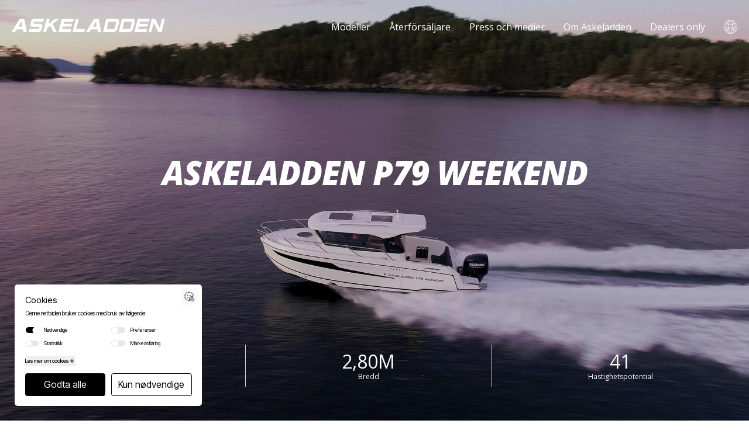

--- FILE ---
content_type: text/html; charset=UTF-8
request_url: https://www.askeladden.no/sv/models/askeladden-p79-weekend/
body_size: 14870
content:

<!doctype html>

  <html lang="sv-SE">

	<head>
		<meta charset="utf-8">
		<!-- Google Tag Manager -->
		<script>(function(w,d,s,l,i){w[l]=w[l]||[];w[l].push({'gtm.start':
		new Date().getTime(),event:'gtm.js'});var f=d.getElementsByTagName(s)[0],
		j=d.createElement(s),dl=l!='dataLayer'?'&l='+l:'';j.async=true;j.src=
		'https://www.googletagmanager.com/gtm.js?id='+i+dl;f.parentNode.insertBefore(j,f);
		})(window,document,'script','dataLayer','GTM-MHFKR5T');</script>

		<!-- Force IE to use the latest rendering engine available -->
		<meta http-equiv="X-UA-Compatible" content="IE=edge">

		<!-- Mobile Meta -->
		<meta name="viewport" content="width=device-width, initial-scale=1.0">
		
		<!-- Geo location -->
		<meta name="geo.placename" content="Hagavik">
		<meta name="geo.region" content="NO">
		<meta name="geo.position" content="60.175254;5.376532">
		<meta name="icbm" content="60.175254, 5.376532">

		<!-- Preload -->
		<link rel="preload" href="https://www.askeladden.no/wp-content/themes/WP-Askeladden-Theme/assets/styles/scss/libs/fonts/et-line-icons.woff?gzrash" as="font" crossorigin="anonymous">
		<link rel="preload" href="https://www.askeladden.no/wp-content/themes/WP-Askeladden-Theme/assets/styles/styles.min.css?ver=1693208770" as="style" crossorigin="anonymous">

		<!-- If Site Icon isn't set in customizer -->
					<!-- Icons & Favicons -->
			<link rel="icon" href="https://www.askeladden.no/wp-content/themes/WP-Askeladden-Theme/favicon.png">
			<link href="https://www.askeladden.no/wp-content/themes/WP-Askeladden-Theme/assets/images/site-icon.png" rel="apple-touch-icon" />	
	    
		<link rel="pingback" href="https://www.askeladden.no/xmlrpc.php">

		<meta name='robots' content='index, follow, max-image-preview:large, max-snippet:-1, max-video-preview:-1' />
<link rel="alternate" hreflang="no" href="https://www.askeladden.no/models/askeladden-p79-weekend/" />
<link rel="alternate" hreflang="en" href="https://www.askeladden.no/en/models/askeladden-p79-weekend/" />
<link rel="alternate" hreflang="sv" href="https://www.askeladden.no/sv/models/askeladden-p79-weekend/" />
<link rel="alternate" hreflang="x-default" href="https://www.askeladden.no/models/askeladden-p79-weekend/" />

	<!-- This site is optimized with the Yoast SEO plugin v26.8 - https://yoast.com/product/yoast-seo-wordpress/ -->
	<title>Askeladden P79 Weekend - Askeladden Boats</title>
	<meta name="description" content="Markerar ett generationsskifte" />
	<link rel="canonical" href="https://www.askeladden.no/sv/models/askeladden-p79-weekend/" />
	<meta property="og:locale" content="sv_SE" />
	<meta property="og:type" content="article" />
	<meta property="og:title" content="Askeladden P79 Weekend - Askeladden Boats" />
	<meta property="og:description" content="Markerar ett generationsskifte" />
	<meta property="og:url" content="https://www.askeladden.no/sv/models/askeladden-p79-weekend/" />
	<meta property="og:site_name" content="Askeladden Boats" />
	<meta property="article:publisher" content="https://www.facebook.com/AskeladdenBoats" />
	<meta property="article:modified_time" content="2024-03-18T13:34:49+00:00" />
	<meta property="og:image" content="https://www.askeladden.no/wp-content/uploads/2020/10/p79-hero.jpg" />
	<meta property="og:image:width" content="1920" />
	<meta property="og:image:height" content="1080" />
	<meta property="og:image:type" content="image/jpeg" />
	<meta name="twitter:card" content="summary_large_image" />
	<meta name="twitter:label1" content="Beräknad lästid" />
	<meta name="twitter:data1" content="3 minuter" />
	<script type="application/ld+json" class="yoast-schema-graph">{"@context":"https://schema.org","@graph":[{"@type":"WebPage","@id":"https://www.askeladden.no/sv/models/askeladden-p79-weekend/","url":"https://www.askeladden.no/sv/models/askeladden-p79-weekend/","name":"Askeladden P79 Weekend - Askeladden Boats","isPartOf":{"@id":"https://www.askeladden.no/sv/#website"},"primaryImageOfPage":{"@id":"https://www.askeladden.no/sv/models/askeladden-p79-weekend/#primaryimage"},"image":{"@id":"https://www.askeladden.no/sv/models/askeladden-p79-weekend/#primaryimage"},"thumbnailUrl":"https://www.askeladden.no/wp-content/uploads/2020/10/p79-hero.jpg","datePublished":"2020-10-08T14:48:03+00:00","dateModified":"2024-03-18T13:34:49+00:00","description":"Markerar ett generationsskifte","breadcrumb":{"@id":"https://www.askeladden.no/sv/models/askeladden-p79-weekend/#breadcrumb"},"inLanguage":"sv-SE","potentialAction":[{"@type":"ReadAction","target":["https://www.askeladden.no/sv/models/askeladden-p79-weekend/"]}]},{"@type":"ImageObject","inLanguage":"sv-SE","@id":"https://www.askeladden.no/sv/models/askeladden-p79-weekend/#primaryimage","url":"https://www.askeladden.no/wp-content/uploads/2020/10/p79-hero.jpg","contentUrl":"https://www.askeladden.no/wp-content/uploads/2020/10/p79-hero.jpg","width":1920,"height":1080},{"@type":"BreadcrumbList","@id":"https://www.askeladden.no/sv/models/askeladden-p79-weekend/#breadcrumb","itemListElement":[{"@type":"ListItem","position":1,"name":"Askeladden","item":"https://www.askeladden.no/sv/"},{"@type":"ListItem","position":2,"name":"Modeller","item":"https://www.askeladden.no/sv/modeller/"},{"@type":"ListItem","position":3,"name":"P-Series","item":"https://www.askeladden.no/sv/modelseries/p-series-sv/"},{"@type":"ListItem","position":4,"name":"Askeladden P79 Weekend"}]},{"@type":"WebSite","@id":"https://www.askeladden.no/sv/#website","url":"https://www.askeladden.no/sv/","name":"Askeladden Boats","description":"Simply better","publisher":{"@id":"https://www.askeladden.no/sv/#organization"},"potentialAction":[{"@type":"SearchAction","target":{"@type":"EntryPoint","urlTemplate":"https://www.askeladden.no/sv/?s={search_term_string}"},"query-input":{"@type":"PropertyValueSpecification","valueRequired":true,"valueName":"search_term_string"}}],"inLanguage":"sv-SE"},{"@type":"Organization","@id":"https://www.askeladden.no/sv/#organization","name":"Askeladden Boats","url":"https://www.askeladden.no/sv/","logo":{"@type":"ImageObject","inLanguage":"sv-SE","@id":"https://www.askeladden.no/sv/#/schema/logo/image/","url":"https://www.askeladden.no/wp-content/uploads/2020/11/login-logo.png","contentUrl":"https://www.askeladden.no/wp-content/uploads/2020/11/login-logo.png","width":274,"height":63,"caption":"Askeladden Boats"},"image":{"@id":"https://www.askeladden.no/sv/#/schema/logo/image/"},"sameAs":["https://www.facebook.com/AskeladdenBoats","https://www.instagram.com/askeladdenboats/","https://www.linkedin.com/company/askeladden/","https://www.youtube.com/channel/UCj07MXqD_4in7BwVcT-pPWw","https://no.wikipedia.org/wiki/Askeladden_(båtmerke)"]}]}</script>
	<!-- / Yoast SEO plugin. -->


<link rel="alternate" title="oEmbed (JSON)" type="application/json+oembed" href="https://www.askeladden.no/sv/wp-json/oembed/1.0/embed?url=https%3A%2F%2Fwww.askeladden.no%2Fsv%2Fmodels%2Faskeladden-p79-weekend%2F" />
<link rel="alternate" title="oEmbed (XML)" type="text/xml+oembed" href="https://www.askeladden.no/sv/wp-json/oembed/1.0/embed?url=https%3A%2F%2Fwww.askeladden.no%2Fsv%2Fmodels%2Faskeladden-p79-weekend%2F&#038;format=xml" />
<style id='wp-img-auto-sizes-contain-inline-css' type='text/css'>
img:is([sizes=auto i],[sizes^="auto," i]){contain-intrinsic-size:3000px 1500px}
/*# sourceURL=wp-img-auto-sizes-contain-inline-css */
</style>
<style id='wp-emoji-styles-inline-css' type='text/css'>

	img.wp-smiley, img.emoji {
		display: inline !important;
		border: none !important;
		box-shadow: none !important;
		height: 1em !important;
		width: 1em !important;
		margin: 0 0.07em !important;
		vertical-align: -0.1em !important;
		background: none !important;
		padding: 0 !important;
	}
/*# sourceURL=wp-emoji-styles-inline-css */
</style>
<link rel='stylesheet' id='wp-block-library-css' href='https://www.askeladden.no/wp-includes/css/dist/block-library/style.min.css?ver=6.9' type='text/css' media='all' />
<style id='global-styles-inline-css' type='text/css'>
:root{--wp--preset--aspect-ratio--square: 1;--wp--preset--aspect-ratio--4-3: 4/3;--wp--preset--aspect-ratio--3-4: 3/4;--wp--preset--aspect-ratio--3-2: 3/2;--wp--preset--aspect-ratio--2-3: 2/3;--wp--preset--aspect-ratio--16-9: 16/9;--wp--preset--aspect-ratio--9-16: 9/16;--wp--preset--color--black: #000000;--wp--preset--color--cyan-bluish-gray: #abb8c3;--wp--preset--color--white: #ffffff;--wp--preset--color--pale-pink: #f78da7;--wp--preset--color--vivid-red: #cf2e2e;--wp--preset--color--luminous-vivid-orange: #ff6900;--wp--preset--color--luminous-vivid-amber: #fcb900;--wp--preset--color--light-green-cyan: #7bdcb5;--wp--preset--color--vivid-green-cyan: #00d084;--wp--preset--color--pale-cyan-blue: #8ed1fc;--wp--preset--color--vivid-cyan-blue: #0693e3;--wp--preset--color--vivid-purple: #9b51e0;--wp--preset--gradient--vivid-cyan-blue-to-vivid-purple: linear-gradient(135deg,rgb(6,147,227) 0%,rgb(155,81,224) 100%);--wp--preset--gradient--light-green-cyan-to-vivid-green-cyan: linear-gradient(135deg,rgb(122,220,180) 0%,rgb(0,208,130) 100%);--wp--preset--gradient--luminous-vivid-amber-to-luminous-vivid-orange: linear-gradient(135deg,rgb(252,185,0) 0%,rgb(255,105,0) 100%);--wp--preset--gradient--luminous-vivid-orange-to-vivid-red: linear-gradient(135deg,rgb(255,105,0) 0%,rgb(207,46,46) 100%);--wp--preset--gradient--very-light-gray-to-cyan-bluish-gray: linear-gradient(135deg,rgb(238,238,238) 0%,rgb(169,184,195) 100%);--wp--preset--gradient--cool-to-warm-spectrum: linear-gradient(135deg,rgb(74,234,220) 0%,rgb(151,120,209) 20%,rgb(207,42,186) 40%,rgb(238,44,130) 60%,rgb(251,105,98) 80%,rgb(254,248,76) 100%);--wp--preset--gradient--blush-light-purple: linear-gradient(135deg,rgb(255,206,236) 0%,rgb(152,150,240) 100%);--wp--preset--gradient--blush-bordeaux: linear-gradient(135deg,rgb(254,205,165) 0%,rgb(254,45,45) 50%,rgb(107,0,62) 100%);--wp--preset--gradient--luminous-dusk: linear-gradient(135deg,rgb(255,203,112) 0%,rgb(199,81,192) 50%,rgb(65,88,208) 100%);--wp--preset--gradient--pale-ocean: linear-gradient(135deg,rgb(255,245,203) 0%,rgb(182,227,212) 50%,rgb(51,167,181) 100%);--wp--preset--gradient--electric-grass: linear-gradient(135deg,rgb(202,248,128) 0%,rgb(113,206,126) 100%);--wp--preset--gradient--midnight: linear-gradient(135deg,rgb(2,3,129) 0%,rgb(40,116,252) 100%);--wp--preset--font-size--small: 13px;--wp--preset--font-size--medium: 20px;--wp--preset--font-size--large: 36px;--wp--preset--font-size--x-large: 42px;--wp--preset--spacing--20: 0.44rem;--wp--preset--spacing--30: 0.67rem;--wp--preset--spacing--40: 1rem;--wp--preset--spacing--50: 1.5rem;--wp--preset--spacing--60: 2.25rem;--wp--preset--spacing--70: 3.38rem;--wp--preset--spacing--80: 5.06rem;--wp--preset--shadow--natural: 6px 6px 9px rgba(0, 0, 0, 0.2);--wp--preset--shadow--deep: 12px 12px 50px rgba(0, 0, 0, 0.4);--wp--preset--shadow--sharp: 6px 6px 0px rgba(0, 0, 0, 0.2);--wp--preset--shadow--outlined: 6px 6px 0px -3px rgb(255, 255, 255), 6px 6px rgb(0, 0, 0);--wp--preset--shadow--crisp: 6px 6px 0px rgb(0, 0, 0);}:where(.is-layout-flex){gap: 0.5em;}:where(.is-layout-grid){gap: 0.5em;}body .is-layout-flex{display: flex;}.is-layout-flex{flex-wrap: wrap;align-items: center;}.is-layout-flex > :is(*, div){margin: 0;}body .is-layout-grid{display: grid;}.is-layout-grid > :is(*, div){margin: 0;}:where(.wp-block-columns.is-layout-flex){gap: 2em;}:where(.wp-block-columns.is-layout-grid){gap: 2em;}:where(.wp-block-post-template.is-layout-flex){gap: 1.25em;}:where(.wp-block-post-template.is-layout-grid){gap: 1.25em;}.has-black-color{color: var(--wp--preset--color--black) !important;}.has-cyan-bluish-gray-color{color: var(--wp--preset--color--cyan-bluish-gray) !important;}.has-white-color{color: var(--wp--preset--color--white) !important;}.has-pale-pink-color{color: var(--wp--preset--color--pale-pink) !important;}.has-vivid-red-color{color: var(--wp--preset--color--vivid-red) !important;}.has-luminous-vivid-orange-color{color: var(--wp--preset--color--luminous-vivid-orange) !important;}.has-luminous-vivid-amber-color{color: var(--wp--preset--color--luminous-vivid-amber) !important;}.has-light-green-cyan-color{color: var(--wp--preset--color--light-green-cyan) !important;}.has-vivid-green-cyan-color{color: var(--wp--preset--color--vivid-green-cyan) !important;}.has-pale-cyan-blue-color{color: var(--wp--preset--color--pale-cyan-blue) !important;}.has-vivid-cyan-blue-color{color: var(--wp--preset--color--vivid-cyan-blue) !important;}.has-vivid-purple-color{color: var(--wp--preset--color--vivid-purple) !important;}.has-black-background-color{background-color: var(--wp--preset--color--black) !important;}.has-cyan-bluish-gray-background-color{background-color: var(--wp--preset--color--cyan-bluish-gray) !important;}.has-white-background-color{background-color: var(--wp--preset--color--white) !important;}.has-pale-pink-background-color{background-color: var(--wp--preset--color--pale-pink) !important;}.has-vivid-red-background-color{background-color: var(--wp--preset--color--vivid-red) !important;}.has-luminous-vivid-orange-background-color{background-color: var(--wp--preset--color--luminous-vivid-orange) !important;}.has-luminous-vivid-amber-background-color{background-color: var(--wp--preset--color--luminous-vivid-amber) !important;}.has-light-green-cyan-background-color{background-color: var(--wp--preset--color--light-green-cyan) !important;}.has-vivid-green-cyan-background-color{background-color: var(--wp--preset--color--vivid-green-cyan) !important;}.has-pale-cyan-blue-background-color{background-color: var(--wp--preset--color--pale-cyan-blue) !important;}.has-vivid-cyan-blue-background-color{background-color: var(--wp--preset--color--vivid-cyan-blue) !important;}.has-vivid-purple-background-color{background-color: var(--wp--preset--color--vivid-purple) !important;}.has-black-border-color{border-color: var(--wp--preset--color--black) !important;}.has-cyan-bluish-gray-border-color{border-color: var(--wp--preset--color--cyan-bluish-gray) !important;}.has-white-border-color{border-color: var(--wp--preset--color--white) !important;}.has-pale-pink-border-color{border-color: var(--wp--preset--color--pale-pink) !important;}.has-vivid-red-border-color{border-color: var(--wp--preset--color--vivid-red) !important;}.has-luminous-vivid-orange-border-color{border-color: var(--wp--preset--color--luminous-vivid-orange) !important;}.has-luminous-vivid-amber-border-color{border-color: var(--wp--preset--color--luminous-vivid-amber) !important;}.has-light-green-cyan-border-color{border-color: var(--wp--preset--color--light-green-cyan) !important;}.has-vivid-green-cyan-border-color{border-color: var(--wp--preset--color--vivid-green-cyan) !important;}.has-pale-cyan-blue-border-color{border-color: var(--wp--preset--color--pale-cyan-blue) !important;}.has-vivid-cyan-blue-border-color{border-color: var(--wp--preset--color--vivid-cyan-blue) !important;}.has-vivid-purple-border-color{border-color: var(--wp--preset--color--vivid-purple) !important;}.has-vivid-cyan-blue-to-vivid-purple-gradient-background{background: var(--wp--preset--gradient--vivid-cyan-blue-to-vivid-purple) !important;}.has-light-green-cyan-to-vivid-green-cyan-gradient-background{background: var(--wp--preset--gradient--light-green-cyan-to-vivid-green-cyan) !important;}.has-luminous-vivid-amber-to-luminous-vivid-orange-gradient-background{background: var(--wp--preset--gradient--luminous-vivid-amber-to-luminous-vivid-orange) !important;}.has-luminous-vivid-orange-to-vivid-red-gradient-background{background: var(--wp--preset--gradient--luminous-vivid-orange-to-vivid-red) !important;}.has-very-light-gray-to-cyan-bluish-gray-gradient-background{background: var(--wp--preset--gradient--very-light-gray-to-cyan-bluish-gray) !important;}.has-cool-to-warm-spectrum-gradient-background{background: var(--wp--preset--gradient--cool-to-warm-spectrum) !important;}.has-blush-light-purple-gradient-background{background: var(--wp--preset--gradient--blush-light-purple) !important;}.has-blush-bordeaux-gradient-background{background: var(--wp--preset--gradient--blush-bordeaux) !important;}.has-luminous-dusk-gradient-background{background: var(--wp--preset--gradient--luminous-dusk) !important;}.has-pale-ocean-gradient-background{background: var(--wp--preset--gradient--pale-ocean) !important;}.has-electric-grass-gradient-background{background: var(--wp--preset--gradient--electric-grass) !important;}.has-midnight-gradient-background{background: var(--wp--preset--gradient--midnight) !important;}.has-small-font-size{font-size: var(--wp--preset--font-size--small) !important;}.has-medium-font-size{font-size: var(--wp--preset--font-size--medium) !important;}.has-large-font-size{font-size: var(--wp--preset--font-size--large) !important;}.has-x-large-font-size{font-size: var(--wp--preset--font-size--x-large) !important;}
/*# sourceURL=global-styles-inline-css */
</style>

<style id='classic-theme-styles-inline-css' type='text/css'>
/*! This file is auto-generated */
.wp-block-button__link{color:#fff;background-color:#32373c;border-radius:9999px;box-shadow:none;text-decoration:none;padding:calc(.667em + 2px) calc(1.333em + 2px);font-size:1.125em}.wp-block-file__button{background:#32373c;color:#fff;text-decoration:none}
/*# sourceURL=/wp-includes/css/classic-themes.min.css */
</style>
<link rel='stylesheet' id='contact-form-7-css' href='https://www.askeladden.no/wp-content/plugins/contact-form-7/includes/css/styles.css?ver=6.1.4' type='text/css' media='all' />
<link rel='stylesheet' id='wpml-legacy-vertical-list-0-css' href='https://www.askeladden.no/wp-content/plugins/sitepress-multilingual-cms/templates/language-switchers/legacy-list-vertical/style.min.css?ver=1' type='text/css' media='all' />
<link rel='stylesheet' id='wpml-menu-item-0-css' href='https://www.askeladden.no/wp-content/plugins/sitepress-multilingual-cms/templates/language-switchers/menu-item/style.min.css?ver=1' type='text/css' media='all' />
<link rel='stylesheet' id='site-css-css' href='https://www.askeladden.no/wp-content/themes/WP-Askeladden-Theme/assets/styles/styles.min.css?ver=1693208770' type='text/css' media='all' />
<script type="text/javascript" id="wpml-cookie-js-extra">
/* <![CDATA[ */
var wpml_cookies = {"wp-wpml_current_language":{"value":"sv","expires":1,"path":"/"}};
var wpml_cookies = {"wp-wpml_current_language":{"value":"sv","expires":1,"path":"/"}};
//# sourceURL=wpml-cookie-js-extra
/* ]]> */
</script>
<script type="text/javascript" src="https://www.askeladden.no/wp-content/plugins/sitepress-multilingual-cms/res/js/cookies/language-cookie.js?ver=486900" id="wpml-cookie-js" defer="defer" data-wp-strategy="defer"></script>
<link rel="https://api.w.org/" href="https://www.askeladden.no/sv/wp-json/" /><link rel="alternate" title="JSON" type="application/json" href="https://www.askeladden.no/sv/wp-json/wp/v2/models/1840" /><link rel='shortlink' href='https://www.askeladden.no/sv/?p=1840' />
<meta name="generator" content="WPML ver:4.8.6 stt:1,38,50;" />
		<style type="text/css" id="wp-custom-css">
			.kampanje-container{
	margin-left: auto;
	margin-right: auto;
	max-width: 940px;
}
.prisgaranti_sticker {
	display:none;
}		</style>
		
		
	</head>
			
	<body class="wp-singular models-template-default single single-models postid-1840 wp-theme-WP-Askeladden-Theme">
		<!-- Google Tag Manager (noscript) -->
		<noscript><iframe src="https://www.googletagmanager.com/ns.html?id=GTM-MHFKR5T"	height="0" width="0" style="display:none;visibility:hidden"></iframe></noscript>

		<header class="header overlay_hero" id="site_header" role="banner">
				<div class="row">
					<div class="column">
						<a href="https://www.askeladden.no/sv/" title="Go to frontpage" class="site_logo"><svg version="1.1" id="Layer_1" xmlns="http://www.w3.org/2000/svg" x="0" y="0" viewBox="0 0 265.53 23.06" xml:space="preserve"><path d="M208.06.03c.78.01 1.57.1 2.33.28 1.91.46 2.9 1.85 2.84 3.83a20.42 20.42 0 01-.66 4.33c-.65 2.67-1.34 5.33-2.04 7.99a10.14 10.14 0 01-1.8 3.74 6.75 6.75 0 01-4.96 2.72c-.78.05-1.57.08-2.35.08l-14.9.05c-.69 0-1.09-.47-.92-1.14L190.84.79c.14-.57.36-.77.93-.77l16.29.01zm-12.45 5.28c-.56 0-.76.16-.9.71l-2.68 10.79c-.16.66.21 1.11.89 1.11l10.06-.03c1.21.01 2.03-.57 2.51-1.66.18-.41.34-.82.45-1.25.54-2.12 1.07-4.23 1.57-6.36.15-.63.22-1.29.26-1.93.03-.65-.28-1.08-.82-1.25a2.53 2.53 0 00-.77-.12l-10.57-.01zM180.84.03c.78.01 1.57.1 2.33.28 1.91.46 2.9 1.85 2.84 3.83a20.42 20.42 0 01-.66 4.33c-.65 2.67-1.34 5.33-2.04 7.99a10.14 10.14 0 01-1.8 3.74 6.75 6.75 0 01-4.96 2.72c-.78.05-1.57.08-2.35.08l-14.9.05c-.69 0-1.09-.47-.92-1.14L163.62.79c.14-.57.36-.77.93-.77l16.29.01zm-12.45 5.28c-.56 0-.76.16-.9.71l-2.68 10.79c-.16.66.21 1.11.89 1.11l10.06-.03c1.21.01 2.03-.57 2.51-1.66.18-.41.34-.82.45-1.25.54-2.12 1.07-4.23 1.57-6.36.15-.63.22-1.29.26-1.93.03-.65-.28-1.08-.82-1.25a2.53 2.53 0 00-.77-.12l-10.57-.01zM218.22.67a.84.84 0 01.85-.66l18.91.01c.74 0 1.14.51.96 1.24l-.81 3.21c-.14.53-.38.73-.92.73h-14.43c-.51 0-.73.15-.86.65-.15.57-.31 1.14-.43 1.72-.13.58.15 1.15.92 1.15 4.2-.02 8.4.01 12.6-.02.82-.01 1.1.68.96 1.23l-.72 2.86c-.11.44-.39.64-.85.64h-13.62c-.61 0-.79.14-.94.72-.22.84-.44 1.68-.64 2.53-.04.17-.04.35-.02.52.05.31.31.65.82.65l13.51-.02c.73-.02 1.07.64.93 1.17-.28 1.15-.57 2.3-.87 3.44-.11.42-.39.62-.82.62h-19.02c-.62 0-1-.56-.84-1.24L218.22.67zM87.61 16.99c0 .53.31.84.84.84h13.44c.77 0 1.16.49.97 1.25l-.81 3.24c-.14.54-.39.73-.95.73-6.27 0-12.54-.01-18.81.01-.76 0-1.08-.67-.94-1.23L86.67.72c.13-.5.39-.72.91-.72h18.85c.79-.01 1.11.67.96 1.26l-.82 3.24c-.12.48-.4.7-.9.7H91.24c-.53 0-.74.15-.87.67-.15.57-.31 1.14-.43 1.72-.13.59.18 1.13.89 1.13 4.21-.02 8.42-.01 12.62-.01.73 0 1.13.48.97 1.18-.23.97-.48 1.94-.73 2.91a.82.82 0 01-.84.63l-13.62-.01c-.6 0-.79.15-.94.73l-.68 2.84zM30.38 18.59c.13-.5.36-.67.88-.67h14.01c.42 0 .84-.02 1.25-.07.45-.06.79-.33.93-.75.23-.73.44-1.47.58-2.21.11-.56-.26-.93-.86-.97-.28-.02-.56-.01-.84-.01-3.04 0-6.08.01-9.11-.01-.82-.01-1.66-.05-2.47-.2a2.74 2.74 0 01-2.16-2.53c-.09-1.29.15-2.53.43-3.78a18.2 18.2 0 011.26-4.08 5.95 5.95 0 011.9-2.35A5.5 5.5 0 0139.5.04L54.7.01c.78-.03 1.06.62.94 1.17-.25 1.07-.51 2.13-.78 3.19-.11.45-.4.65-.88.65H40.47c-.36 0-.71.03-1.07.06-.5.05-.88.32-1.04.79-.21.61-.39 1.23-.49 1.86-.11.64.2.96.84 1.02.28.03.56.05.84.05l9.87.01c.66 0 1.32.11 1.94.35a2.81 2.81 0 011.88 2.39 9.34 9.34 0 01-.26 3.45c-.32 1.45-.67 2.9-1.3 4.26a7.75 7.75 0 01-2.17 2.78c-.79.64-1.72.99-2.72 1l-16.29.02c-.66 0-1.04-.41-.94-1.07l.82-3.4zM254.68 23.06a1.47 1.47 0 01-1.23-.78l-6.72-13.72c-.14-.3-.32-.55-.7-.52-.29.02-.51.25-.61.66l-3.33 13.72c-.11.45-.38.65-.85.65h-2.91c-.77 0-1.16-.49-.98-1.24l5.01-20.67c.05-.19.09-.39.15-.58.12-.38.37-.55.76-.55l3.75.01c.23 0 .47.03.7.07.6.1 1 .48 1.27 1l6.61 13.62c.06.12.12.26.22.35.37.34.89.18 1.04-.33L260.27.7c.11-.45.38-.66.83-.66h2.93c.67 0 1.07.5.91 1.16l-5.1 21.08c-.15.64-.36.81-1.02.81l-4.14-.03zM75.07.24a1 1 0 01.6-.21c1.45-.02 2.9-.01 4.35-.01.37 0 .7.23.81.55.11.31-.01.62-.34.88l-9.22 7.12c-.5.4-.55.66-.24 1.21l6.7 12c.36.64-.08 1.28-.74 1.28h-3.88a.97.97 0 01-.91-.55l-4.97-9.34c-.36-.68-.91-.78-1.52-.31l-3.73 2.87c-.25.19-.4.42-.48.72l-1.57 5.85c-.16.61-.38.77-1.01.77l-3.46-.01c-.53-.06-.82-.39-.73-.91L60.48.6a.78.78 0 01.78-.57h3.33c.77 0 1.15.5.95 1.24l-1.6 5.97c-.13.48-.06.75.25.96a.9.9 0 001.11-.08L75.07.24zM111.03.68c.12-.45.4-.66.85-.66h3.04c.71 0 1.12.51.94 1.21l-1.61 6.43-2.25 8.98c-.05.2-.05.42-.01.62.09.43.33.59.79.59l12.96-.01c.78-.02 1.11.61.97 1.21-.27 1.12-.56 2.24-.85 3.36-.12.47-.39.66-.87.66l-18.33.02c-.78.01-1.13-.65-.98-1.25L111.03.68zM150.68.61c-.09-.45-.25-.6-.71-.6h-6.37c-.4 0-.68.16-.88.49L129 22.08c-.31.5-.08.97.47.97h4.51c.38 0 .67-.16.87-.49.77-1.26 1.55-2.51 2.3-3.77a1 1 0 01.94-.53h9.56c.51 0 .62.1.72.59l.74 3.63c.08.39.25.56.61.56h4.4c.44 0 .95-.46.82-1.07L150.68.61zm-5.8 5.63c.11-.18.32-.35.53-.43.41-.16.72.06.78.5l.83 6.16c.02.18.06.37.04.54-.05.41-.39.67-.86.67h-4.69c-.47-.06-.66-.39-.44-.81l3.81-6.63zM21.81.56c-.08-.38-.26-.54-.65-.54h-6.44a.93.93 0 00-.84.47L.17 22.04c-.15.23-.25.47-.1.73.14.25.38.29.65.29 1.4-.01 2.79-.02 4.19 0 .54.01.91-.19 1.18-.65l2.21-3.64c.21-.34.48-.51.88-.51h9.66c.44 0 .57.12.66.55l.74 3.63c.1.48.26.61.75.61h4.16c.66 0 1.03-.48.9-1.13L21.81.56zm-8.99 13.12c-.12 0-.25-.01-.36-.05-.31-.1-.43-.35-.3-.66.09-.22.21-.42.33-.62 1.17-2.05 2.35-4.1 3.54-6.14.1-.17.28-.31.46-.39.45-.19.76.02.83.5l.72 5.28c.05.41.12.81.16 1.22.06.48-.32.85-.87.85h-4.51z"/></svg></a>
						<div id="toggle_mobile_menu" class="hamburger hamburger--collapse" aria-label="Växla meny synlighet">
							<div class="hamburger-box">
							<div class="hamburger-inner"></div>
							</div>
						</div>
					</div>
					<div class="column menu_column">
						<nav id="main_nav"><ul class="menu right-aligned"><li id="menu-item-1631" class="menu-item menu-item-type-post_type menu-item-object-page menu-item-1631"><a href="https://www.askeladden.no/sv/modeller/">Modeller</a></li>
<li id="menu-item-1632" class="menu-item menu-item-type-post_type menu-item-object-page menu-item-1632"><a href="https://www.askeladden.no/sv/aterforsaljare/">Återförsäljare</a></li>
<li id="menu-item-1640" class="menu-item menu-item-type-post_type menu-item-object-page menu-item-1640"><a href="https://www.askeladden.no/sv/press-och-medier/">Press och medier</a></li>
<li id="menu-item-1639" class="menu-item menu-item-type-post_type menu-item-object-page menu-item-1639"><a href="https://www.askeladden.no/sv/om-askeladden/">Om Askeladden</a></li>
<li id="menu-item-1641" class="menu-item menu-item-type-custom menu-item-object-custom menu-item-1641"><a target="_blank" href="https://askeladdendealer.telaris.no/">Dealers only</a></li>
<li id="menu-item-wpml-ls-8-no" class="menu-item wpml-ls-slot-8 wpml-ls-item wpml-ls-item-no wpml-ls-menu-item wpml-ls-first-item menu-item-type-wpml_ls_menu_item menu-item-object-wpml_ls_menu_item menu-item-wpml-ls-8-no"><a href="https://www.askeladden.no/models/askeladden-p79-weekend/" title="Byt till Norsk" aria-label="Byt till Norsk" role="menuitem"><picture><source srcset="https://www.askeladden.no/wp-content/webp-express/webp-images/doc-root/wp-content/plugins/sitepress-multilingual-cms/res/flags/no.png.webp" type="image/webp"><img class="wpml-ls-flag webpexpress-processed" src="https://www.askeladden.no/wp-content/plugins/sitepress-multilingual-cms/res/flags/no.png" alt=""></picture><span class="wpml-ls-native" lang="no">Norsk</span></a></li>
<li id="menu-item-wpml-ls-8-en" class="menu-item wpml-ls-slot-8 wpml-ls-item wpml-ls-item-en wpml-ls-menu-item menu-item-type-wpml_ls_menu_item menu-item-object-wpml_ls_menu_item menu-item-wpml-ls-8-en"><a href="https://www.askeladden.no/en/models/askeladden-p79-weekend/" title="Byt till English" aria-label="Byt till English" role="menuitem"><picture><source srcset="https://www.askeladden.no/wp-content/webp-express/webp-images/doc-root/wp-content/plugins/sitepress-multilingual-cms/res/flags/en.png.webp" type="image/webp"><img class="wpml-ls-flag webpexpress-processed" src="https://www.askeladden.no/wp-content/plugins/sitepress-multilingual-cms/res/flags/en.png" alt=""></picture><span class="wpml-ls-native" lang="en">English</span></a></li>
<li id="menu-item-wpml-ls-8-sv" class="menu-item wpml-ls-slot-8 wpml-ls-item wpml-ls-item-sv wpml-ls-current-language wpml-ls-menu-item wpml-ls-last-item menu-item-type-wpml_ls_menu_item menu-item-object-wpml_ls_menu_item menu-item-wpml-ls-8-sv"><a href="https://www.askeladden.no/sv/models/askeladden-p79-weekend/" role="menuitem"><picture><source srcset="https://www.askeladden.no/wp-content/webp-express/webp-images/doc-root/wp-content/plugins/sitepress-multilingual-cms/res/flags/sv.png.webp" type="image/webp"><img class="wpml-ls-flag webpexpress-processed" src="https://www.askeladden.no/wp-content/plugins/sitepress-multilingual-cms/res/flags/sv.png" alt=""></picture><span class="wpml-ls-native" lang="sv">Svenska</span></a></li>
</ul></nav>						<div class="top_menu_langunage_switcher">
							<a href="javascript:void(0);" id="desktop_lang_switcher_toggle" title="Select language"><i class="icon-global"></i></a>
							<div id="switcher_container">
								
<div class="wpml-ls-statics-shortcode_actions wpml-ls wpml-ls-legacy-list-vertical">
	<ul role="menu">

					<li class="wpml-ls-slot-shortcode_actions wpml-ls-item wpml-ls-item-no wpml-ls-first-item wpml-ls-item-legacy-list-vertical" role="none">
				<a href="https://www.askeladden.no/models/askeladden-p79-weekend/" class="wpml-ls-link" role="menuitem" aria-label="Byt till Norsk" title="Byt till Norsk">
					                                    <picture><source srcset="https://www.askeladden.no/wp-content/webp-express/webp-images/doc-root/wp-content/plugins/sitepress-multilingual-cms/res/flags/no.png.webp" type="image/webp"><img class="wpml-ls-flag webpexpress-processed" src="https://www.askeladden.no/wp-content/plugins/sitepress-multilingual-cms/res/flags/no.png" alt="" width="18" height="12"></picture><span class="wpml-ls-native" lang="no">Norsk</span></a>
			</li>
					<li class="wpml-ls-slot-shortcode_actions wpml-ls-item wpml-ls-item-en wpml-ls-item-legacy-list-vertical" role="none">
				<a href="https://www.askeladden.no/en/models/askeladden-p79-weekend/" class="wpml-ls-link" role="menuitem" aria-label="Byt till English" title="Byt till English">
					                                    <picture><source srcset="https://www.askeladden.no/wp-content/webp-express/webp-images/doc-root/wp-content/plugins/sitepress-multilingual-cms/res/flags/en.png.webp" type="image/webp"><img class="wpml-ls-flag webpexpress-processed" src="https://www.askeladden.no/wp-content/plugins/sitepress-multilingual-cms/res/flags/en.png" alt="" width="18" height="12"></picture><span class="wpml-ls-native" lang="en">English</span></a>
			</li>
					<li class="wpml-ls-slot-shortcode_actions wpml-ls-item wpml-ls-item-sv wpml-ls-current-language wpml-ls-last-item wpml-ls-item-legacy-list-vertical" role="none">
				<a href="https://www.askeladden.no/sv/models/askeladden-p79-weekend/" class="wpml-ls-link" role="menuitem" >
					                                    <picture><source srcset="https://www.askeladden.no/wp-content/webp-express/webp-images/doc-root/wp-content/plugins/sitepress-multilingual-cms/res/flags/sv.png.webp" type="image/webp"><img class="wpml-ls-flag webpexpress-processed" src="https://www.askeladden.no/wp-content/plugins/sitepress-multilingual-cms/res/flags/sv.png" alt="" width="18" height="12"></picture><span class="wpml-ls-native" role="menuitem">Svenska</span></a>
			</li>
		
	</ul>
</div>
	
							</div>
						</div>
					</div>
				</div>
		</header> <!-- end .header -->

<main class="main" role="main">

	
		<article id="post-1840" class="post-1840 models type-models status-publish has-post-thumbnail hentry modelseries-p-series-sv" role="article" itemscope itemtype="http://schema.org/WebPage">

				<div class="hero_header" style="background-image: linear-gradient(rgba(0, 0, 0, 0.2),rgba(0, 0, 0, 0.2)), url(https://www.askeladden.no/wp-content/uploads/2020/10/p79-hero-1920x1080.jpg)">
			<header class="hero_content article-header">
				<h1 class="page-title">Askeladden P79 Weekend</h1>
                            </header> <!-- end article header -->
			<div class="tec_specs_in_hero">
				<div class="hero_tec_spec"  data-aos="fade-up" data-aos-offset="-300" data-aos-delay="300">
					<span class="hero_tec_value">
						7,85M					</span>
					<span class="hero_tec_label">Längd</span>
				</div>
				<div class="hero_tec_spec" data-aos="fade-up" data-aos-offset="-300" data-aos-delay="500">
					<span class="hero_tec_value">
						2,80M					</span>
					<span class="hero_tec_label">Bredd</span>
				</div>
				<div class="hero_tec_spec" data-aos="fade-up" data-aos-offset="-300" data-aos-delay="700">
					<span class="hero_tec_value">
						41					</span>
					<span class="hero_tec_label">Hastighetspotential</span>
				</div>
			</div>
		</div>

		<section class="entry-content" itemprop="text">
			<div class="container">
				<div class="row">
					<div class="column">
						<p class="breadcrumbs"><span><span><a href="https://www.askeladden.no/sv/">Askeladden</a></span> &gt; <span><a href="https://www.askeladden.no/sv/modeller/">Modeller</a></span> &gt; <span><a href="https://www.askeladden.no/sv/modelseries/p-series-sv/">P-Series</a></span> &gt; <span class="breadcrumb_last" aria-current="page">Askeladden P79 Weekend</span></span></p>					</div>
				</div>
				<div class="row">
					<div class="column">
												<h2 class="blaa_strek">Tekniska data</h2>
						<ul class="kontaktinfo_list info_list">
							<li><strong>Längd</strong>7,85M</li>							<li><strong>Bredd</strong>2,80M</li>							<li><strong>Torrvikt utan motor</strong>2.500 kg</li>																					<li><strong>Bränsletanken</strong>230L</li>														<li><strong>Septiktank</strong>40L</li>							<li><strong>Vattentank</strong>100L</li>													</ul>
					</div>
					<div class="column">
												<h2 class="blaa_strek">Motor</h2>
						<ul class="kontaktinfo_list info_list">
							<li><strong>Hastighetspotential</strong>41</li>							<li><strong>Axel</strong>XL</li>							<li><strong>Utombordare</strong>200-300 HK</li>						</ul>
																	</div>
					<div class="column">
												<h2 class="blaa_strek">Dokument</h2>
						<ul class="kontaktinfo_list info_list">
													</ul>
											</div>
				</div>
			</div>

			
			<section class="container modelvideo_section">
				<div class="row">
					<div class="column">
						<h2 class="blaa_strek">Askeladden P79 Weekend </h2><div class="responsive_embed aspect_16by9"><iframe title="Askeladden P79 Weekend" width="640" height="360" src="https://www.youtube.com/embed/FL-imJzrci8?feature=oembed" frameborder="0" allow="accelerometer; autoplay; clipboard-write; encrypted-media; gyroscope; picture-in-picture; web-share" referrerpolicy="strict-origin-when-cross-origin" allowfullscreen></iframe></div>					</div>
				</div>
			</section>
			

						<h2 class="blaa_strek gallery_heading">Galleri</h2>
			<div class="glide">
				<div data-glide-el="track" class="glide__track">
					<ul class="glide__slides">
						<li class="glide__slide"><a href="https://www.askeladden.no/wp-content/uploads/2020/10/p79_forerposisjon.jpg" class="glightbox" data-gallery="gallery1"><picture><source srcset="https://www.askeladden.no/wp-content/uploads/2020/10/p79_forerposisjon-1024x576.webp 1024w, https://www.askeladden.no/wp-content/uploads/2020/10/p79_forerposisjon-300x169.webp 300w, https://www.askeladden.no/wp-content/uploads/2020/10/p79_forerposisjon-768x432.webp 768w, https://www.askeladden.no/wp-content/uploads/2020/10/p79_forerposisjon.webp 1140w" sizes="(max-width: 1024px) 100vw, 1024px" type="image/webp"><img width="1024" height="576" src="https://www.askeladden.no/wp-content/uploads/2020/10/p79_forerposisjon-1024x576.jpg" class="attachment-large size-large webpexpress-processed" alt="" decoding="async" fetchpriority="high" srcset="https://www.askeladden.no/wp-content/uploads/2020/10/p79_forerposisjon-1024x576.jpg 1024w, https://www.askeladden.no/wp-content/uploads/2020/10/p79_forerposisjon-300x169.jpg 300w, https://www.askeladden.no/wp-content/uploads/2020/10/p79_forerposisjon-768x432.jpg 768w, https://www.askeladden.no/wp-content/uploads/2020/10/p79_forerposisjon.jpg 1140w" sizes="(max-width: 1024px) 100vw, 1024px"></picture></a></li><li class="glide__slide"><a href="https://www.askeladden.no/wp-content/uploads/2020/10/p79_frontkabin.jpg" class="glightbox" data-gallery="gallery1"><picture><source srcset="https://www.askeladden.no/wp-content/uploads/2020/10/p79_frontkabin-1024x576.webp 1024w, https://www.askeladden.no/wp-content/uploads/2020/10/p79_frontkabin-300x169.webp 300w, https://www.askeladden.no/wp-content/uploads/2020/10/p79_frontkabin-768x432.webp 768w, https://www.askeladden.no/wp-content/uploads/2020/10/p79_frontkabin.webp 1140w" sizes="(max-width: 1024px) 100vw, 1024px" type="image/webp"><img width="1024" height="576" src="https://www.askeladden.no/wp-content/uploads/2020/10/p79_frontkabin-1024x576.jpg" class="attachment-large size-large webpexpress-processed" alt="" decoding="async" srcset="https://www.askeladden.no/wp-content/uploads/2020/10/p79_frontkabin-1024x576.jpg 1024w, https://www.askeladden.no/wp-content/uploads/2020/10/p79_frontkabin-300x169.jpg 300w, https://www.askeladden.no/wp-content/uploads/2020/10/p79_frontkabin-768x432.jpg 768w, https://www.askeladden.no/wp-content/uploads/2020/10/p79_frontkabin.jpg 1140w" sizes="(max-width: 1024px) 100vw, 1024px"></picture></a></li><li class="glide__slide"><a href="https://www.askeladden.no/wp-content/uploads/2020/10/p79_fugleperspektiv_tjoholmen_0.jpg" class="glightbox" data-gallery="gallery1"><picture><source srcset="https://www.askeladden.no/wp-content/uploads/2020/10/p79_fugleperspektiv_tjoholmen_0-1024x577.webp 1024w, https://www.askeladden.no/wp-content/uploads/2020/10/p79_fugleperspektiv_tjoholmen_0-300x169.webp 300w, https://www.askeladden.no/wp-content/uploads/2020/10/p79_fugleperspektiv_tjoholmen_0-768x433.webp 768w, https://www.askeladden.no/wp-content/uploads/2020/10/p79_fugleperspektiv_tjoholmen_0.webp 1140w" sizes="(max-width: 1024px) 100vw, 1024px" type="image/webp"><img width="1024" height="577" src="https://www.askeladden.no/wp-content/uploads/2020/10/p79_fugleperspektiv_tjoholmen_0-1024x577.jpg" class="attachment-large size-large webpexpress-processed" alt="" decoding="async" srcset="https://www.askeladden.no/wp-content/uploads/2020/10/p79_fugleperspektiv_tjoholmen_0-1024x577.jpg 1024w, https://www.askeladden.no/wp-content/uploads/2020/10/p79_fugleperspektiv_tjoholmen_0-300x169.jpg 300w, https://www.askeladden.no/wp-content/uploads/2020/10/p79_fugleperspektiv_tjoholmen_0-768x433.jpg 768w, https://www.askeladden.no/wp-content/uploads/2020/10/p79_fugleperspektiv_tjoholmen_0.jpg 1140w" sizes="(max-width: 1024px) 100vw, 1024px"></picture></a></li><li class="glide__slide"><a href="https://www.askeladden.no/wp-content/uploads/2020/10/p79_kartplotter-1.jpg" class="glightbox" data-gallery="gallery1"><picture><source srcset="https://www.askeladden.no/wp-content/uploads/2020/10/p79_kartplotter-1-1024x576.webp 1024w, https://www.askeladden.no/wp-content/uploads/2020/10/p79_kartplotter-1-300x169.webp 300w, https://www.askeladden.no/wp-content/uploads/2020/10/p79_kartplotter-1-768x432.webp 768w, https://www.askeladden.no/wp-content/uploads/2020/10/p79_kartplotter-1.webp 1140w" sizes="auto, (max-width: 1024px) 100vw, 1024px" type="image/webp"><img width="1024" height="576" src="https://www.askeladden.no/wp-content/uploads/2020/10/p79_kartplotter-1-1024x576.jpg" class="attachment-large size-large webpexpress-processed" alt="" decoding="async" loading="lazy" srcset="https://www.askeladden.no/wp-content/uploads/2020/10/p79_kartplotter-1-1024x576.jpg 1024w, https://www.askeladden.no/wp-content/uploads/2020/10/p79_kartplotter-1-300x169.jpg 300w, https://www.askeladden.no/wp-content/uploads/2020/10/p79_kartplotter-1-768x432.jpg 768w, https://www.askeladden.no/wp-content/uploads/2020/10/p79_kartplotter-1.jpg 1140w" sizes="auto, (max-width: 1024px) 100vw, 1024px"></picture></a></li><li class="glide__slide"><a href="https://www.askeladden.no/wp-content/uploads/2020/10/p79_pantry_kontrollpanel-1.jpg" class="glightbox" data-gallery="gallery1"><picture><source srcset="https://www.askeladden.no/wp-content/uploads/2020/10/p79_pantry_kontrollpanel-1-1024x576.webp 1024w, https://www.askeladden.no/wp-content/uploads/2020/10/p79_pantry_kontrollpanel-1-300x169.webp 300w, https://www.askeladden.no/wp-content/uploads/2020/10/p79_pantry_kontrollpanel-1-768x432.webp 768w, https://www.askeladden.no/wp-content/uploads/2020/10/p79_pantry_kontrollpanel-1.webp 1140w" sizes="auto, (max-width: 1024px) 100vw, 1024px" type="image/webp"><img width="1024" height="576" src="https://www.askeladden.no/wp-content/uploads/2020/10/p79_pantry_kontrollpanel-1-1024x576.jpg" class="attachment-large size-large webpexpress-processed" alt="" decoding="async" loading="lazy" srcset="https://www.askeladden.no/wp-content/uploads/2020/10/p79_pantry_kontrollpanel-1-1024x576.jpg 1024w, https://www.askeladden.no/wp-content/uploads/2020/10/p79_pantry_kontrollpanel-1-300x169.jpg 300w, https://www.askeladden.no/wp-content/uploads/2020/10/p79_pantry_kontrollpanel-1-768x432.jpg 768w, https://www.askeladden.no/wp-content/uploads/2020/10/p79_pantry_kontrollpanel-1.jpg 1140w" sizes="auto, (max-width: 1024px) 100vw, 1024px"></picture></a></li><li class="glide__slide"><a href="https://www.askeladden.no/wp-content/uploads/2020/10/p79_pantry-1.jpg" class="glightbox" data-gallery="gallery1"><picture><source srcset="https://www.askeladden.no/wp-content/uploads/2020/10/p79_pantry-1-1024x576.webp 1024w, https://www.askeladden.no/wp-content/uploads/2020/10/p79_pantry-1-300x169.webp 300w, https://www.askeladden.no/wp-content/uploads/2020/10/p79_pantry-1-768x432.webp 768w, https://www.askeladden.no/wp-content/uploads/2020/10/p79_pantry-1.webp 1140w" sizes="auto, (max-width: 1024px) 100vw, 1024px" type="image/webp"><img width="1024" height="576" src="https://www.askeladden.no/wp-content/uploads/2020/10/p79_pantry-1-1024x576.jpg" class="attachment-large size-large webpexpress-processed" alt="" decoding="async" loading="lazy" srcset="https://www.askeladden.no/wp-content/uploads/2020/10/p79_pantry-1-1024x576.jpg 1024w, https://www.askeladden.no/wp-content/uploads/2020/10/p79_pantry-1-300x169.jpg 300w, https://www.askeladden.no/wp-content/uploads/2020/10/p79_pantry-1-768x432.jpg 768w, https://www.askeladden.no/wp-content/uploads/2020/10/p79_pantry-1.jpg 1140w" sizes="auto, (max-width: 1024px) 100vw, 1024px"></picture></a></li><li class="glide__slide"><a href="https://www.askeladden.no/wp-content/uploads/2020/10/p79_fart_vinterfjell_0.jpg" class="glightbox" data-gallery="gallery1"><picture><source srcset="https://www.askeladden.no/wp-content/uploads/2020/10/p79_fart_vinterfjell_0-1024x576.webp 1024w, https://www.askeladden.no/wp-content/uploads/2020/10/p79_fart_vinterfjell_0-300x169.webp 300w, https://www.askeladden.no/wp-content/uploads/2020/10/p79_fart_vinterfjell_0-768x432.webp 768w, https://www.askeladden.no/wp-content/uploads/2020/10/p79_fart_vinterfjell_0.webp 1140w" sizes="auto, (max-width: 1024px) 100vw, 1024px" type="image/webp"><img width="1024" height="576" src="https://www.askeladden.no/wp-content/uploads/2020/10/p79_fart_vinterfjell_0-1024x576.jpg" class="attachment-large size-large webpexpress-processed" alt="" decoding="async" loading="lazy" srcset="https://www.askeladden.no/wp-content/uploads/2020/10/p79_fart_vinterfjell_0-1024x576.jpg 1024w, https://www.askeladden.no/wp-content/uploads/2020/10/p79_fart_vinterfjell_0-300x169.jpg 300w, https://www.askeladden.no/wp-content/uploads/2020/10/p79_fart_vinterfjell_0-768x432.jpg 768w, https://www.askeladden.no/wp-content/uploads/2020/10/p79_fart_vinterfjell_0.jpg 1140w" sizes="auto, (max-width: 1024px) 100vw, 1024px"></picture></a></li><li class="glide__slide"><a href="https://www.askeladden.no/wp-content/uploads/2020/10/p79_pute_bak2-1.jpg" class="glightbox" data-gallery="gallery1"><picture><source srcset="https://www.askeladden.no/wp-content/uploads/2020/10/p79_pute_bak2-1-1024x576.webp 1024w, https://www.askeladden.no/wp-content/uploads/2020/10/p79_pute_bak2-1-300x169.webp 300w, https://www.askeladden.no/wp-content/uploads/2020/10/p79_pute_bak2-1-768x432.webp 768w, https://www.askeladden.no/wp-content/uploads/2020/10/p79_pute_bak2-1.webp 1140w" sizes="auto, (max-width: 1024px) 100vw, 1024px" type="image/webp"><img width="1024" height="576" src="https://www.askeladden.no/wp-content/uploads/2020/10/p79_pute_bak2-1-1024x576.jpg" class="attachment-large size-large webpexpress-processed" alt="" decoding="async" loading="lazy" srcset="https://www.askeladden.no/wp-content/uploads/2020/10/p79_pute_bak2-1-1024x576.jpg 1024w, https://www.askeladden.no/wp-content/uploads/2020/10/p79_pute_bak2-1-300x169.jpg 300w, https://www.askeladden.no/wp-content/uploads/2020/10/p79_pute_bak2-1-768x432.jpg 768w, https://www.askeladden.no/wp-content/uploads/2020/10/p79_pute_bak2-1.jpg 1140w" sizes="auto, (max-width: 1024px) 100vw, 1024px"></picture></a></li><li class="glide__slide"><a href="https://www.askeladden.no/wp-content/uploads/2020/10/p79_panel_forerposisjon-1.jpg" class="glightbox" data-gallery="gallery1"><picture><source srcset="https://www.askeladden.no/wp-content/uploads/2020/10/p79_panel_forerposisjon-1-1024x576.webp 1024w, https://www.askeladden.no/wp-content/uploads/2020/10/p79_panel_forerposisjon-1-300x169.webp 300w, https://www.askeladden.no/wp-content/uploads/2020/10/p79_panel_forerposisjon-1-768x432.webp 768w, https://www.askeladden.no/wp-content/uploads/2020/10/p79_panel_forerposisjon-1.webp 1140w" sizes="auto, (max-width: 1024px) 100vw, 1024px" type="image/webp"><img width="1024" height="576" src="https://www.askeladden.no/wp-content/uploads/2020/10/p79_panel_forerposisjon-1-1024x576.jpg" class="attachment-large size-large webpexpress-processed" alt="" decoding="async" loading="lazy" srcset="https://www.askeladden.no/wp-content/uploads/2020/10/p79_panel_forerposisjon-1-1024x576.jpg 1024w, https://www.askeladden.no/wp-content/uploads/2020/10/p79_panel_forerposisjon-1-300x169.jpg 300w, https://www.askeladden.no/wp-content/uploads/2020/10/p79_panel_forerposisjon-1-768x432.jpg 768w, https://www.askeladden.no/wp-content/uploads/2020/10/p79_panel_forerposisjon-1.jpg 1140w" sizes="auto, (max-width: 1024px) 100vw, 1024px"></picture></a></li><li class="glide__slide"><a href="https://www.askeladden.no/wp-content/uploads/2020/10/p79_benk_bak-1.jpg" class="glightbox" data-gallery="gallery1"><picture><source srcset="https://www.askeladden.no/wp-content/uploads/2020/10/p79_benk_bak-1-1024x576.webp 1024w, https://www.askeladden.no/wp-content/uploads/2020/10/p79_benk_bak-1-300x169.webp 300w, https://www.askeladden.no/wp-content/uploads/2020/10/p79_benk_bak-1-768x432.webp 768w, https://www.askeladden.no/wp-content/uploads/2020/10/p79_benk_bak-1.webp 1140w" sizes="auto, (max-width: 1024px) 100vw, 1024px" type="image/webp"><img width="1024" height="576" src="https://www.askeladden.no/wp-content/uploads/2020/10/p79_benk_bak-1-1024x576.jpg" class="attachment-large size-large webpexpress-processed" alt="" decoding="async" loading="lazy" srcset="https://www.askeladden.no/wp-content/uploads/2020/10/p79_benk_bak-1-1024x576.jpg 1024w, https://www.askeladden.no/wp-content/uploads/2020/10/p79_benk_bak-1-300x169.jpg 300w, https://www.askeladden.no/wp-content/uploads/2020/10/p79_benk_bak-1-768x432.jpg 768w, https://www.askeladden.no/wp-content/uploads/2020/10/p79_benk_bak-1.jpg 1140w" sizes="auto, (max-width: 1024px) 100vw, 1024px"></picture></a></li><li class="glide__slide"><a href="https://www.askeladden.no/wp-content/uploads/2020/10/p79_cocpit-1.jpg" class="glightbox" data-gallery="gallery1"><picture><source srcset="https://www.askeladden.no/wp-content/uploads/2020/10/p79_cocpit-1-1024x576.webp 1024w, https://www.askeladden.no/wp-content/uploads/2020/10/p79_cocpit-1-300x169.webp 300w, https://www.askeladden.no/wp-content/uploads/2020/10/p79_cocpit-1-768x432.webp 768w, https://www.askeladden.no/wp-content/uploads/2020/10/p79_cocpit-1.webp 1140w" sizes="auto, (max-width: 1024px) 100vw, 1024px" type="image/webp"><img width="1024" height="576" src="https://www.askeladden.no/wp-content/uploads/2020/10/p79_cocpit-1-1024x576.jpg" class="attachment-large size-large webpexpress-processed" alt="" decoding="async" loading="lazy" srcset="https://www.askeladden.no/wp-content/uploads/2020/10/p79_cocpit-1-1024x576.jpg 1024w, https://www.askeladden.no/wp-content/uploads/2020/10/p79_cocpit-1-300x169.jpg 300w, https://www.askeladden.no/wp-content/uploads/2020/10/p79_cocpit-1-768x432.jpg 768w, https://www.askeladden.no/wp-content/uploads/2020/10/p79_cocpit-1.jpg 1140w" sizes="auto, (max-width: 1024px) 100vw, 1024px"></picture></a></li><li class="glide__slide"><a href="https://www.askeladden.no/wp-content/uploads/2020/10/p79_fart_fugleperspektiv_solnedgang.jpg" class="glightbox" data-gallery="gallery1"><picture><source srcset="https://www.askeladden.no/wp-content/uploads/2020/10/p79_fart_fugleperspektiv_solnedgang-1024x576.webp 1024w, https://www.askeladden.no/wp-content/uploads/2020/10/p79_fart_fugleperspektiv_solnedgang-300x169.webp 300w, https://www.askeladden.no/wp-content/uploads/2020/10/p79_fart_fugleperspektiv_solnedgang-768x432.webp 768w, https://www.askeladden.no/wp-content/uploads/2020/10/p79_fart_fugleperspektiv_solnedgang.webp 1140w" sizes="auto, (max-width: 1024px) 100vw, 1024px" type="image/webp"><img width="1024" height="576" src="https://www.askeladden.no/wp-content/uploads/2020/10/p79_fart_fugleperspektiv_solnedgang-1024x576.jpg" class="attachment-large size-large webpexpress-processed" alt="" decoding="async" loading="lazy" srcset="https://www.askeladden.no/wp-content/uploads/2020/10/p79_fart_fugleperspektiv_solnedgang-1024x576.jpg 1024w, https://www.askeladden.no/wp-content/uploads/2020/10/p79_fart_fugleperspektiv_solnedgang-300x169.jpg 300w, https://www.askeladden.no/wp-content/uploads/2020/10/p79_fart_fugleperspektiv_solnedgang-768x432.jpg 768w, https://www.askeladden.no/wp-content/uploads/2020/10/p79_fart_fugleperspektiv_solnedgang.jpg 1140w" sizes="auto, (max-width: 1024px) 100vw, 1024px"></picture></a></li><li class="glide__slide"><a href="https://www.askeladden.no/wp-content/uploads/2020/10/p79_fart_fugleperspektiv.jpg" class="glightbox" data-gallery="gallery1"><picture><source srcset="https://www.askeladden.no/wp-content/uploads/2020/10/p79_fart_fugleperspektiv-1024x576.webp 1024w, https://www.askeladden.no/wp-content/uploads/2020/10/p79_fart_fugleperspektiv-300x169.webp 300w, https://www.askeladden.no/wp-content/uploads/2020/10/p79_fart_fugleperspektiv-768x432.webp 768w, https://www.askeladden.no/wp-content/uploads/2020/10/p79_fart_fugleperspektiv.webp 1140w" sizes="auto, (max-width: 1024px) 100vw, 1024px" type="image/webp"><img width="1024" height="576" src="https://www.askeladden.no/wp-content/uploads/2020/10/p79_fart_fugleperspektiv-1024x576.jpg" class="attachment-large size-large webpexpress-processed" alt="" decoding="async" loading="lazy" srcset="https://www.askeladden.no/wp-content/uploads/2020/10/p79_fart_fugleperspektiv-1024x576.jpg 1024w, https://www.askeladden.no/wp-content/uploads/2020/10/p79_fart_fugleperspektiv-300x169.jpg 300w, https://www.askeladden.no/wp-content/uploads/2020/10/p79_fart_fugleperspektiv-768x432.jpg 768w, https://www.askeladden.no/wp-content/uploads/2020/10/p79_fart_fugleperspektiv.jpg 1140w" sizes="auto, (max-width: 1024px) 100vw, 1024px"></picture></a></li><li class="glide__slide"><a href="https://www.askeladden.no/wp-content/uploads/2020/10/p79_fart_siden.jpg" class="glightbox" data-gallery="gallery1"><picture><source srcset="https://www.askeladden.no/wp-content/uploads/2020/10/p79_fart_siden-1024x576.webp 1024w, https://www.askeladden.no/wp-content/uploads/2020/10/p79_fart_siden-300x169.webp 300w, https://www.askeladden.no/wp-content/uploads/2020/10/p79_fart_siden-768x432.webp 768w, https://www.askeladden.no/wp-content/uploads/2020/10/p79_fart_siden.webp 1140w" sizes="auto, (max-width: 1024px) 100vw, 1024px" type="image/webp"><img width="1024" height="576" src="https://www.askeladden.no/wp-content/uploads/2020/10/p79_fart_siden-1024x576.jpg" class="attachment-large size-large webpexpress-processed" alt="" decoding="async" loading="lazy" srcset="https://www.askeladden.no/wp-content/uploads/2020/10/p79_fart_siden-1024x576.jpg 1024w, https://www.askeladden.no/wp-content/uploads/2020/10/p79_fart_siden-300x169.jpg 300w, https://www.askeladden.no/wp-content/uploads/2020/10/p79_fart_siden-768x432.jpg 768w, https://www.askeladden.no/wp-content/uploads/2020/10/p79_fart_siden.jpg 1140w" sizes="auto, (max-width: 1024px) 100vw, 1024px"></picture></a></li><li class="glide__slide"><a href="https://www.askeladden.no/wp-content/uploads/2020/10/p79_fart_siden3.jpg" class="glightbox" data-gallery="gallery1"><picture><source srcset="https://www.askeladden.no/wp-content/uploads/2020/10/p79_fart_siden3-1024x576.webp 1024w, https://www.askeladden.no/wp-content/uploads/2020/10/p79_fart_siden3-300x169.webp 300w, https://www.askeladden.no/wp-content/uploads/2020/10/p79_fart_siden3-768x432.webp 768w, https://www.askeladden.no/wp-content/uploads/2020/10/p79_fart_siden3.webp 1140w" sizes="auto, (max-width: 1024px) 100vw, 1024px" type="image/webp"><img width="1024" height="576" src="https://www.askeladden.no/wp-content/uploads/2020/10/p79_fart_siden3-1024x576.jpg" class="attachment-large size-large webpexpress-processed" alt="" decoding="async" loading="lazy" srcset="https://www.askeladden.no/wp-content/uploads/2020/10/p79_fart_siden3-1024x576.jpg 1024w, https://www.askeladden.no/wp-content/uploads/2020/10/p79_fart_siden3-300x169.jpg 300w, https://www.askeladden.no/wp-content/uploads/2020/10/p79_fart_siden3-768x432.jpg 768w, https://www.askeladden.no/wp-content/uploads/2020/10/p79_fart_siden3.jpg 1140w" sizes="auto, (max-width: 1024px) 100vw, 1024px"></picture></a></li><li class="glide__slide"><a href="https://www.askeladden.no/wp-content/uploads/2020/10/p79_bakfra_kai.jpg" class="glightbox" data-gallery="gallery1"><picture><source srcset="https://www.askeladden.no/wp-content/uploads/2020/10/p79_bakfra_kai-1024x576.webp 1024w, https://www.askeladden.no/wp-content/uploads/2020/10/p79_bakfra_kai-300x169.webp 300w, https://www.askeladden.no/wp-content/uploads/2020/10/p79_bakfra_kai-768x432.webp 768w, https://www.askeladden.no/wp-content/uploads/2020/10/p79_bakfra_kai.webp 1140w" sizes="auto, (max-width: 1024px) 100vw, 1024px" type="image/webp"><img width="1024" height="576" src="https://www.askeladden.no/wp-content/uploads/2020/10/p79_bakfra_kai-1024x576.jpg" class="attachment-large size-large webpexpress-processed" alt="" decoding="async" loading="lazy" srcset="https://www.askeladden.no/wp-content/uploads/2020/10/p79_bakfra_kai-1024x576.jpg 1024w, https://www.askeladden.no/wp-content/uploads/2020/10/p79_bakfra_kai-300x169.jpg 300w, https://www.askeladden.no/wp-content/uploads/2020/10/p79_bakfra_kai-768x432.jpg 768w, https://www.askeladden.no/wp-content/uploads/2020/10/p79_bakfra_kai.jpg 1140w" sizes="auto, (max-width: 1024px) 100vw, 1024px"></picture></a></li>					</ul>
				</div>
				<div data-glide-el="controls">
			<button class="slider__arrow slider__arrow--prev glide__arrow glide__arrow--prev" data-glide-dir="<">
			<svg xmlns="http://www.w3.org/2000/svg" width="18" height="18" viewBox="0 0 24 24">
				<path d="M0 12l10.975 11 2.848-2.828-6.176-6.176H24v-3.992H7.646l6.176-6.176L10.975 1 0 12z"></path>
			</svg>
			</button>

			<button class="slider__arrow slider__arrow--next glide__arrow glide__arrow--next" data-glide-dir=">">
			<svg xmlns="http://www.w3.org/2000/svg" width="18" height="18" viewBox="0 0 24 24">
				<path d="M13.025 1l-2.847 2.828 6.176 6.176h-16.354v3.992h16.354l-6.176 6.176 2.847 2.828 10.975-11z"></path>
			</svg>
			</button>
		</div>			</div>
			
			
			
			<div class="container">
				<div class="row">
					<div class="column model_content">
						<h3 class="model_title">Askeladden P79 Weekend</h3>
						<p class="lead svart_strek">Markerar ett generationsskifte</p>
						<p>Detta är en stängd styrhusbåt som är designad för bekväma dagsturer, helgturer och övernattning<br />
Vi har tagit tag i de brister som funnits hos de stängda styrhusbåtarna i detta avseende och förbättrat konceptet avsevärt med innovativa designlösningar<br />
Denna båt är ett verkligt alternativ för de traditionella Day Cruiser-kunder som vill ha ett stängt tak och skjutdörr i aktern<br />
Skroven på de traditionella styrhusbåtarna har i allmänhet varit gammaldags, flatbottnade, obekväma och inte särskilt bränsleeffektiva.</p>
<p>P79 Weekend har fått ett helt nytt och modernt skrov med två steg, integrerat motorfäste och djupare V-botten, vilket gör skrovet betydligt mer komfortabelt, tar bort det mesta av planingströskeln, minskar behovet av motorkraft, ökar toppfarten och förbättrar bränsleekonomin.</p>
<p>Styrhusbåtarnas akterdäckslösningar har inte varit särskilt umgängesvänliga, saknat kapellgarage så att man kan stuva undan kapellet när solen skiner, haft dålig tillgång till badplattformar eller helt saknat en ordentlig badplattform i aktern där man kan sola, bada och ägna sig åt vattensport.</p>
<h3 class="img-responsive">Electric Soft Top</h3>
<p><iframe loading="lazy" title="Askeladden Elektrisk Soft Top - Fra åpen til lukket båt på sekunder" width="1360" height="765" src="https://www.youtube.com/embed/-uoBO0wWO-Q?feature=oembed" frameborder="0" allow="accelerometer; autoplay; clipboard-write; encrypted-media; gyroscope; picture-in-picture; web-share" allowfullscreen></iframe></p>
<p class="p1">Från öppen till stängd båt på några sekunder! P79 Weekend kan utrustas med vårt eget Electric Soft Top-tak. Den drivs elektrisk från förarsätet och från akterhuset i pilothuset, är 100% vattentät och är utformad för nordisk vinteranvändning.</p>
<h2>Vi har designat ett modernt akterdäck från C-Serien till P79 Weekend</h2>
<ul>
<li>En stor badplattform som låter dig gå från styrbord till babord</li>
<li>En enkel och ergonomisk passage från akterdäcket till badplattformen</li>
<li>Aktersoffa med fällbar rygg och solplats</li>
<li>Umgängesvänlig sittgrupp</li>
<li>Bord och solbädd</li>
<li>Kapellgarage</li>
<li>Vattenskidkrok</li>
</ul>
<p>Passagerarkomforten har tidigare präglats av trånga och låga sittgrupper som har minskat komforten väsentligt när det funnits fler än två passagerare ombord. Pentrylösningarna har varit symboliska och man har knappt ens kunnat laga en kopp kaffe där. Förarergonomin har varierat från acceptabel till direkt dålig i de traditionella styrhusbåtarna.</p>
<p>I nya P79 Weekend sitter alla passagerare bekvämt med bra överblick. Det går smidigt att tillaga en enkel måltid och föraren erbjuds mycket bra sikt och en ergonomiskt utformad förarmiljö.</p>
<h3>Förkabin, stickkoj och toalettutrymme</h3>
<p>Styrhusbåtar i denna storleksklass har traditionellt saknat en stängd förkabin med en fungerande dörrlösning, inte haft någon stickkoj samt haft öppna eller trånga toalettlösningar som gjort den tilltänkta användningen av alla dessa faciliteter både mycket begränsad och opraktisk. Förkabinerna har ofta varit mörka och otrivsamma utan ljussläpp från moderna skrovfönster.</p>
<p>I nya P79 Weekend är faciliteterna föröver avskilda från dagrummet i styrhuset med en praktisk skjutdörr, båten har en stor och rejäl dubbelkoj föröver och en stickkoj med en extra sovplats. Kabinerna är ljusa och trivsamma med ljusinsläpp från skrovfönster och det stängda toalettutrymmet har tillräckligt med plats och ergonomi för att fungera som det är tänkt.</p>
<h3>P79 weekend presterar bättre på alla områden</h3>
<ul>
<li>design</li>
<li>skrov, komfort och bränsleekonomi</li>
<li>akterdäckslösningar</li>
<li>styrhuskomfort och förarergonomi</li>
<li>pentrylösning</li>
<li>pilothus och förkabin är avgränsade</li>
<li>förkabin, stickkoj och toalettutrymme</li>
</ul>
					</div>
				</div>
			</div>

						<section class="container">
				<div class="row">
					<div class="column">
						<h2 class="blaa_strek">Standardutrustning</h2><ul class="utstyrsliste"><li>Skrovfönster förkabin</li><li>Skrovfönster mittkabin</li><li>Skrovfönster toalettutrymme</li><li>LED-lanternor</li><li>LED-downlights kabin</li><li>LED-läslampor kabin</li><li>LED-downlights toalettutrymme</li><li>LED-downlights pilothus</li><li>Spegel toalettutrymme</li><li>Överskåp toalettutrymme</li><li>Toalettpappershållare</li><li>Förvaringsutrymme förkabin</li><li>Luftventiler kabin</li><li>Luftventil toalett</li><li>Luftventiler pilothus</li><li>Dynset kabiner</li><li>Dynset pilothus</li><li>Co-pilotsäte med fällbar rygg</li><li>Roterbart pilotsäte med reglerbar höjd och längd</li><li>Dynset akterdäck</li><li>Akterbänk med fällbar rygg och överdrag</li><li>Matbord med mugghållare pilothus</li><li>Mugghållare</li><li>Hydraulisk styrning</li><li>Exklusiv ratt</li><li>Bränsletank 230 L</li><li>Färskvattentank 100 L</li><li>Septiktank 40 L</li><li>Kokplatta kompakt, gasdriven</li><li>Kylskåp 49 L</li><li>Ankarlucka akter</li><li>Ankarlucka i fören</li><li>Brandsläckare</li><li>Batteri</li><li>Huvudelskåp med automatsäkringar</li><li>Bogpropeller tunnel</li><li>Badplattform</li><li>Badstege</li><li>Handskfack med USB-kontakt</li><li>Förvaringsutrymme sidor pilothus</li><li>12 V-uttag</li><li>USB-laddningsuttag</li><li>Länspump manuell</li><li>Länspump elektrisk</li><li>Stuvutrymme</li><li>Kraftiga korspollare</li> </ul><h2 class="blaa_strek">Nordisk komfort-paket (NK)</h2><ul class="utstyrsliste"><li>ZipWake Dynamic Trim-Control System 300</li><li>Gardinpaket för pilothus</li><li>Däckslucka</li><li>Vindrutetorkare babord</li><li>Vindrutetorkare center</li><li>Spolning vindruta</li><li>Dynor på akterdäck</li><li>Extra förbruknings-/startbatteri med laddningsrelä</li><li>LED courtesy lights-paket</li><li>LED-belysning Hard Top akter</li> </ul><h2 class="blaa_strek">Tilbehör</h2><ul class="utstyrsliste"><li>Elektrisk Soft Top P79W</li><li>Utvändig förarplats P79W digital</li><li>Kupévärmare 5 kW Wallas Spartan</li><li>Vattenvärmare (diesel) 3kW</li><li>Dieseldriven glaskeramikhäll med 2 plattor</li><li>Landström 220 V + batteriladdare</li><li>Batteriladdare 8 A</li><li>Varmvattentank</li><li>Dusch toalettutrymme</li><li>Dusch akterdäck</li><li>Däcksspolning saltvatten</li><li>Askeladden C-COMMAND 10’’-skärm med fjärrkontroll</li><li>Askeladden C-COMMAND 16’’-skärm med fjärrkontroll</li><li>Askeladden C-COMMAND 10’’-skärm för utvändig förarplats HT</li><li>C-COMMAND radar</li><li>Raymarine CT100 Fishfinder</li><li>Stereopaket FUSION MS RA70 DAB+ och 2 st. Kicker 6,5’’ högtalare</li><li>Askeladden C-COMMAND stereopaket Gen2 med 2 högtalare</li><li>2 st. Kicker 6,5’’ monterade i HT akterdäck</li><li>2 st. Kicker 6,5’’ monterade i pilothuset</li><li>Radarbåge</li><li>Port akterdäck rostfritt stål</li><li>Bäddmadrass förkabin</li><li>Iläggsdyna pilothus</li><li>Durkmattor förkabin</li><li>Durkmattor pilothus</li><li>Durkmattor akterdäck</li><li>Flexiteek akterdäck</li><li>Sidobänk med dynor babord sida akterdäck</li><li>Soldyna akterdäck</li><li>Soldyna bog</li><li>Cockpitbord akterdäck med mugghållare</li><li>Fenderhållare styrbord 4 st</li><li>Askeladden fenderpaket 4 st m/lina</li><li>Vattenskidkrok</li><li>Kapell akterdäck</li><li>Bogpropeller</li><li>Ankarvinsch komplett m/fjärrkontroll i fören</li><li>Ankarvinsch komplett m/fjärrkontroll i aktern</li><li>Fjärrstyrt sökljus</li> </ul>					</div>
				</div>
			</section>

						<script type="application/ld+json">
			{
				"@context": "https://schema.org",
				"@type": "Product",
				"name": "Askeladden P79 Weekend",
				"image": "https://www.askeladden.no/wp-content/uploads/2020/10/p79-hero-300x169.jpg",
				"description": "Markerar ett generationsskifte",
				"url": "https://www.askeladden.no/sv/models/askeladden-p79-weekend/",
				"brand": "Askeladden",
				"fuelCapacity": "230LLTR",
				"speed": "41KNT",
				"bodyType": ""
			}
			</script>

		</section> <!-- end article section -->

		</article> <!-- end article -->
	
</main> <!-- end .main -->


				<footer class="footer" role="contentinfo">
					<div class="container">
						<div class="inner-footer row">

								
									<div id="text-10" class="widget column widget_text"><h4 class="widgettitle svart_strek"">Återförsäljare</h4>			<div class="textwidget"><p><a href="https://www.askeladden.no/sv/aterforsaljare/">Översikt över våra återförsäljare »</a></p>
</div>
		</div><div id="text-11" class="widget column widget_text"><h4 class="widgettitle svart_strek"">Modeller</h4>			<div class="textwidget"><ul>
<li><a href="https://www.askeladden.no/sv/modelseries/c-series-sv/">Se C-serie »</a></li>
<li><a href="https://www.askeladden.no/sv/modelseries/p-series-sv/">Se P-serie »</a></li>
<li><a href="https://www.askeladden.no/sv/modeller/">Se alla modeller »</a></li>
</ul>
</div>
		</div><div id="text-12" class="widget column widget_text"><h4 class="widgettitle svart_strek"">Finansiering</h4>			<div class="textwidget"><p>Alla våra återförsäljare erbjuder finansiering med gynnsamma villkor och en flexibel låneperiod. Kontakta en återförsäljare i ditt område.</p>
<p><a href="https://www.askeladden.no/sv/aterforsaljare/">Finn återförsäljare »</a></p>
</div>
		</div><div id="text-13" class="widget column widget_text"><h4 class="widgettitle svart_strek"">Kontaktinformasjon</h4>			<div class="textwidget"><p>Askeladden Boats<br />
Nedre Askvik 85<br />
5217 Hagavik<br />
Norge</p>
</div>
		</div>
									

						</div> <!-- end .inner-footer -->
						<div class="row footer-sponsor-wrapper">
							<div class="column">
								<h4 class="widgettitle svart_strek">Stolt sponsor av</h4>
								<div class="footer-sponsor-images">
									<picture><source srcset="https://www.askeladden.no/wp-content/webp-express/webp-images/doc-root/wp-content/themes/WP-Askeladden-Theme/assets/images/sponsors/Emil_Matre_logo.png.webp" type="image/webp"><img src="https://www.askeladden.no/wp-content/themes/WP-Askeladden-Theme/assets/images/sponsors/Emil_Matre_logo.png" alt="Emil Pedersen Matre" class="webpexpress-processed"></picture>
									<picture><source srcset="https://www.askeladden.no/wp-content/webp-express/webp-images/doc-root/wp-content/themes/WP-Askeladden-Theme/assets/images/sponsors/TeamSverre.png.webp" type="image/webp"><img src="https://www.askeladden.no/wp-content/themes/WP-Askeladden-Theme/assets/images/sponsors/TeamSverre.png" alt="Sverre Lunde Pedersen" class="webpexpress-processed"></picture>
									<picture><source srcset="https://www.askeladden.no/wp-content/webp-express/webp-images/doc-root/wp-content/themes/WP-Askeladden-Theme/assets/images/sponsors/oselvarverkstaden-300x206.png.webp" type="image/webp"><img src="https://www.askeladden.no/wp-content/themes/WP-Askeladden-Theme/assets/images/sponsors/oselvarverkstaden-300x206.png" alt="Oselvarverkstaden" class="webpexpress-processed"></picture>
									<picture><source srcset="https://www.askeladden.no/wp-content/webp-express/webp-images/doc-root/wp-content/themes/WP-Askeladden-Theme/assets/images/sponsors/nore-neset-il_svart.png.webp" type="image/webp"><img src="https://www.askeladden.no/wp-content/themes/WP-Askeladden-Theme/assets/images/sponsors/nore-neset-il_svart.png" alt="Nore Neset IL" class="webpexpress-processed"></picture>
								</div>
							</div>	
						</div>
						<div class="row">
							<div class="column">
								<p class="source-org copyright">&copy; 2026 Askeladden Boats. <a class="privacy-policy-link" href="https://www.askeladden.no/sv/personvern/" rel="privacy-policy">Personvern</a> - <a href="https://www.askeladden.no/sv/apenhetsloven/">Åpenhetsloven</a> </p>
							</div>
						</div>

					</div>

				</footer> <!-- end .footer -->

		<script type="speculationrules">
{"prefetch":[{"source":"document","where":{"and":[{"href_matches":"/sv/*"},{"not":{"href_matches":["/wp-*.php","/wp-admin/*","/wp-content/uploads/*","/wp-content/*","/wp-content/plugins/*","/wp-content/themes/WP-Askeladden-Theme/*","/sv/*\\?(.+)"]}},{"not":{"selector_matches":"a[rel~=\"nofollow\"]"}},{"not":{"selector_matches":".no-prefetch, .no-prefetch a"}}]},"eagerness":"conservative"}]}
</script>
<script type="text/javascript" src="https://www.askeladden.no/wp-includes/js/dist/hooks.min.js?ver=dd5603f07f9220ed27f1" id="wp-hooks-js"></script>
<script type="text/javascript" src="https://www.askeladden.no/wp-includes/js/dist/i18n.min.js?ver=c26c3dc7bed366793375" id="wp-i18n-js"></script>
<script type="text/javascript" id="wp-i18n-js-after">
/* <![CDATA[ */
wp.i18n.setLocaleData( { 'text direction\u0004ltr': [ 'ltr' ] } );
//# sourceURL=wp-i18n-js-after
/* ]]> */
</script>
<script type="text/javascript" src="https://www.askeladden.no/wp-content/plugins/contact-form-7/includes/swv/js/index.js?ver=6.1.4" id="swv-js"></script>
<script type="text/javascript" id="contact-form-7-js-translations">
/* <![CDATA[ */
( function( domain, translations ) {
	var localeData = translations.locale_data[ domain ] || translations.locale_data.messages;
	localeData[""].domain = domain;
	wp.i18n.setLocaleData( localeData, domain );
} )( "contact-form-7", {"translation-revision-date":"2025-08-26 21:48:02+0000","generator":"GlotPress\/4.0.1","domain":"messages","locale_data":{"messages":{"":{"domain":"messages","plural-forms":"nplurals=2; plural=n != 1;","lang":"sv_SE"},"This contact form is placed in the wrong place.":["Detta kontaktformul\u00e4r \u00e4r placerat p\u00e5 fel st\u00e4lle."],"Error:":["Fel:"]}},"comment":{"reference":"includes\/js\/index.js"}} );
//# sourceURL=contact-form-7-js-translations
/* ]]> */
</script>
<script type="text/javascript" id="contact-form-7-js-before">
/* <![CDATA[ */
var wpcf7 = {
    "api": {
        "root": "https:\/\/www.askeladden.no\/sv\/wp-json\/",
        "namespace": "contact-form-7\/v1"
    }
};
//# sourceURL=contact-form-7-js-before
/* ]]> */
</script>
<script type="text/javascript" src="https://www.askeladden.no/wp-content/plugins/contact-form-7/includes/js/index.js?ver=6.1.4" id="contact-form-7-js"></script>
<script type="text/javascript" src="https://www.askeladden.no/wp-content/themes/WP-Askeladden-Theme/assets/scripts/scripts.min.js?ver=100" id="site-js-js"></script>
<script id="wp-emoji-settings" type="application/json">
{"baseUrl":"https://s.w.org/images/core/emoji/17.0.2/72x72/","ext":".png","svgUrl":"https://s.w.org/images/core/emoji/17.0.2/svg/","svgExt":".svg","source":{"concatemoji":"https://www.askeladden.no/wp-includes/js/wp-emoji-release.min.js?ver=6.9"}}
</script>
<script type="module">
/* <![CDATA[ */
/*! This file is auto-generated */
const a=JSON.parse(document.getElementById("wp-emoji-settings").textContent),o=(window._wpemojiSettings=a,"wpEmojiSettingsSupports"),s=["flag","emoji"];function i(e){try{var t={supportTests:e,timestamp:(new Date).valueOf()};sessionStorage.setItem(o,JSON.stringify(t))}catch(e){}}function c(e,t,n){e.clearRect(0,0,e.canvas.width,e.canvas.height),e.fillText(t,0,0);t=new Uint32Array(e.getImageData(0,0,e.canvas.width,e.canvas.height).data);e.clearRect(0,0,e.canvas.width,e.canvas.height),e.fillText(n,0,0);const a=new Uint32Array(e.getImageData(0,0,e.canvas.width,e.canvas.height).data);return t.every((e,t)=>e===a[t])}function p(e,t){e.clearRect(0,0,e.canvas.width,e.canvas.height),e.fillText(t,0,0);var n=e.getImageData(16,16,1,1);for(let e=0;e<n.data.length;e++)if(0!==n.data[e])return!1;return!0}function u(e,t,n,a){switch(t){case"flag":return n(e,"\ud83c\udff3\ufe0f\u200d\u26a7\ufe0f","\ud83c\udff3\ufe0f\u200b\u26a7\ufe0f")?!1:!n(e,"\ud83c\udde8\ud83c\uddf6","\ud83c\udde8\u200b\ud83c\uddf6")&&!n(e,"\ud83c\udff4\udb40\udc67\udb40\udc62\udb40\udc65\udb40\udc6e\udb40\udc67\udb40\udc7f","\ud83c\udff4\u200b\udb40\udc67\u200b\udb40\udc62\u200b\udb40\udc65\u200b\udb40\udc6e\u200b\udb40\udc67\u200b\udb40\udc7f");case"emoji":return!a(e,"\ud83e\u1fac8")}return!1}function f(e,t,n,a){let r;const o=(r="undefined"!=typeof WorkerGlobalScope&&self instanceof WorkerGlobalScope?new OffscreenCanvas(300,150):document.createElement("canvas")).getContext("2d",{willReadFrequently:!0}),s=(o.textBaseline="top",o.font="600 32px Arial",{});return e.forEach(e=>{s[e]=t(o,e,n,a)}),s}function r(e){var t=document.createElement("script");t.src=e,t.defer=!0,document.head.appendChild(t)}a.supports={everything:!0,everythingExceptFlag:!0},new Promise(t=>{let n=function(){try{var e=JSON.parse(sessionStorage.getItem(o));if("object"==typeof e&&"number"==typeof e.timestamp&&(new Date).valueOf()<e.timestamp+604800&&"object"==typeof e.supportTests)return e.supportTests}catch(e){}return null}();if(!n){if("undefined"!=typeof Worker&&"undefined"!=typeof OffscreenCanvas&&"undefined"!=typeof URL&&URL.createObjectURL&&"undefined"!=typeof Blob)try{var e="postMessage("+f.toString()+"("+[JSON.stringify(s),u.toString(),c.toString(),p.toString()].join(",")+"));",a=new Blob([e],{type:"text/javascript"});const r=new Worker(URL.createObjectURL(a),{name:"wpTestEmojiSupports"});return void(r.onmessage=e=>{i(n=e.data),r.terminate(),t(n)})}catch(e){}i(n=f(s,u,c,p))}t(n)}).then(e=>{for(const n in e)a.supports[n]=e[n],a.supports.everything=a.supports.everything&&a.supports[n],"flag"!==n&&(a.supports.everythingExceptFlag=a.supports.everythingExceptFlag&&a.supports[n]);var t;a.supports.everythingExceptFlag=a.supports.everythingExceptFlag&&!a.supports.flag,a.supports.everything||((t=a.source||{}).concatemoji?r(t.concatemoji):t.wpemoji&&t.twemoji&&(r(t.twemoji),r(t.wpemoji)))});
//# sourceURL=https://www.askeladden.no/wp-includes/js/wp-emoji-loader.min.js
/* ]]> */
</script>

	</body>

</html> <!-- end page -->

--- FILE ---
content_type: text/css; charset=UTF-8
request_url: https://www.askeladden.no/wp-content/themes/WP-Askeladden-Theme/assets/styles/styles.min.css?ver=1693208770
body_size: 25294
content:
@import url("https://fonts.googleapis.com/css2?family=Open+Sans:ital,wght@0,300;0,400;0,700;1,400;1,800&display=swap");@import url("https://fonts.googleapis.com/css2?family=Space+Grotesk:wght@300;400;700&display=swap");@font-face{font-family:'et-line-icons';src:url("scss/libs/fonts/et-line-icons.eot?gzrash");src:url("scss/libs/fonts/et-line-icons.eot?#iefixgzrash") format("embedded-opentype"),url("scss/libs/fonts/et-line-icons.woff?gzrash") format("woff"),url("scss/libs/fonts/et-line-icons.ttf?gzrash") format("truetype"),url("scss/libs/fonts/et-line-icons.svg?gzrash#et-line-icons") format("svg");font-weight:normal;font-style:normal;font-display:swap}[class^="icon-"],[class*=" icon-"]{font-family:'et-line-icons';speak:none;font-style:normal;font-weight:normal;font-variant:normal;text-transform:none;line-height:1;margin-bottom:1rem;-webkit-font-smoothing:antialiased;-moz-osx-font-smoothing:grayscale}.icon-mobile:before{content:"\e000"}.icon-laptop:before{content:"\e001"}.icon-desktop:before{content:"\e002"}.icon-tablet:before{content:"\e003"}.icon-phone:before{content:"\e004"}.icon-document:before{content:"\e005"}.icon-documents:before{content:"\e006"}.icon-search:before{content:"\e007"}.icon-clipboard:before{content:"\e008"}.icon-newspaper:before{content:"\e009"}.icon-notebook:before{content:"\e00a"}.icon-book-open:before{content:"\e00b"}.icon-browser:before{content:"\e00c"}.icon-calendar:before{content:"\e00d"}.icon-presentation:before{content:"\e00e"}.icon-picture:before{content:"\e00f"}.icon-pictures:before{content:"\e010"}.icon-video:before{content:"\e011"}.icon-camera:before{content:"\e012"}.icon-printer:before{content:"\e013"}.icon-toolbox:before{content:"\e014"}.icon-briefcase:before{content:"\e015"}.icon-wallet:before{content:"\e016"}.icon-gift:before{content:"\e017"}.icon-bargraph:before{content:"\e018"}.icon-grid:before{content:"\e019"}.icon-expand:before{content:"\e01a"}.icon-focus:before{content:"\e01b"}.icon-edit:before{content:"\e01c"}.icon-adjustments:before{content:"\e01d"}.icon-ribbon:before{content:"\e01e"}.icon-hourglass:before{content:"\e01f"}.icon-lock:before{content:"\e020"}.icon-megaphone:before{content:"\e021"}.icon-shield:before{content:"\e022"}.icon-trophy:before{content:"\e023"}.icon-flag:before{content:"\e024"}.icon-map:before{content:"\e025"}.icon-puzzle:before{content:"\e026"}.icon-basket:before{content:"\e027"}.icon-envelope:before{content:"\e028"}.icon-streetsign:before{content:"\e029"}.icon-telescope:before{content:"\e02a"}.icon-gears:before{content:"\e02b"}.icon-key:before{content:"\e02c"}.icon-paperclip:before{content:"\e02d"}.icon-attachment:before{content:"\e02e"}.icon-pricetags:before{content:"\e02f"}.icon-lightbulb:before{content:"\e030"}.icon-layers:before{content:"\e031"}.icon-pencil:before{content:"\e032"}.icon-tools:before{content:"\e033"}.icon-tools-2:before{content:"\e034"}.icon-scissors:before{content:"\e035"}.icon-paintbrush:before{content:"\e036"}.icon-magnifying-glass:before{content:"\e037"}.icon-circle-compass:before{content:"\e038"}.icon-linegraph:before{content:"\e039"}.icon-mic:before{content:"\e03a"}.icon-strategy:before{content:"\e03b"}.icon-beaker:before{content:"\e03c"}.icon-caution:before{content:"\e03d"}.icon-recycle:before{content:"\e03e"}.icon-anchor:before{content:"\e03f"}.icon-profile-male:before{content:"\e040"}.icon-profile-female:before{content:"\e041"}.icon-bike:before{content:"\e042"}.icon-wine:before{content:"\e043"}.icon-hotairballoon:before{content:"\e044"}.icon-globe:before{content:"\e045"}.icon-genius:before{content:"\e046"}.icon-map-pin:before{content:"\e047"}.icon-dial:before{content:"\e048"}.icon-chat:before{content:"\e049"}.icon-heart:before{content:"\e04a"}.icon-cloud:before{content:"\e04b"}.icon-upload:before{content:"\e04c"}.icon-download:before{content:"\e04d"}.icon-target:before{content:"\e04e"}.icon-hazardous:before{content:"\e04f"}.icon-piechart:before{content:"\e050"}.icon-speedometer:before{content:"\e051"}.icon-global:before{content:"\e052"}.icon-compass:before{content:"\e053"}.icon-lifesaver:before{content:"\e054"}.icon-clock:before{content:"\e055"}.icon-aperture:before{content:"\e056"}.icon-quote:before{content:"\e057"}.icon-scope:before{content:"\e058"}.icon-alarmclock:before{content:"\e059"}.icon-refresh:before{content:"\e05a"}.icon-happy:before{content:"\e05b"}.icon-sad:before{content:"\e05c"}.icon-facebook:before{content:"\e05d"}.icon-twitter:before{content:"\e05e"}.icon-googleplus:before{content:"\e05f"}.icon-rss:before{content:"\e060"}.icon-tumblr:before{content:"\e061"}.icon-linkedin:before{content:"\e062"}.icon-dribbble:before{content:"\e063"}*,*:after,*:before{box-sizing:inherit}html{box-sizing:border-box;font-size:62.5%}body{color:#221C25;font-family:"Open Sans",sans-serif;font-size:1.6em;font-weight:400;line-height:1.6;margin:0}blockquote{border-left:0.3rem solid #d1d1d1;margin-left:0;margin-right:0;padding:1rem 1.5rem}blockquote *:last-child{margin-bottom:0}.button,button,input[type='button'],input[type='reset'],input[type='submit']{background-color:#221C25;border:0.1rem solid #221C25;border-radius:0.4rem;color:#fff;cursor:pointer;display:inline-block;font-size:1.1rem;font-weight:700;height:3.8rem;letter-spacing:0.1rem;line-height:3.8rem;padding:0 3rem;text-align:center;text-decoration:none;text-transform:uppercase;white-space:nowrap;transition:all 0.5s ease}.button:focus,.button:hover,button:focus,button:hover,input[type='button']:focus,input[type='button']:hover,input[type='reset']:focus,input[type='reset']:hover,input[type='submit']:focus,input[type='submit']:hover{background-color:#09c;border-color:#09c;color:#fff;outline:0}.button[disabled],button[disabled],input[type='button'][disabled],input[type='reset'][disabled],input[type='submit'][disabled]{cursor:default;opacity:0.5}.button[disabled]:focus,.button[disabled]:hover,button[disabled]:focus,button[disabled]:hover,input[type='button'][disabled]:focus,input[type='button'][disabled]:hover,input[type='reset'][disabled]:focus,input[type='reset'][disabled]:hover,input[type='submit'][disabled]:focus,input[type='submit'][disabled]:hover{background-color:#221C25;border-color:#221C25}.button.button-outline,button.button-outline,input[type='button'].button-outline,input[type='reset'].button-outline,input[type='submit'].button-outline{background-color:transparent;color:#221C25}.button.button-outline:focus,.button.button-outline:hover,button.button-outline:focus,button.button-outline:hover,input[type='button'].button-outline:focus,input[type='button'].button-outline:hover,input[type='reset'].button-outline:focus,input[type='reset'].button-outline:hover,input[type='submit'].button-outline:focus,input[type='submit'].button-outline:hover{background-color:transparent;border-color:#09c;color:#09c}.button.button-outline[disabled]:focus,.button.button-outline[disabled]:hover,button.button-outline[disabled]:focus,button.button-outline[disabled]:hover,input[type='button'].button-outline[disabled]:focus,input[type='button'].button-outline[disabled]:hover,input[type='reset'].button-outline[disabled]:focus,input[type='reset'].button-outline[disabled]:hover,input[type='submit'].button-outline[disabled]:focus,input[type='submit'].button-outline[disabled]:hover{border-color:inherit;color:#221C25}.button.button-clear,button.button-clear,input[type='button'].button-clear,input[type='reset'].button-clear,input[type='submit'].button-clear{background-color:transparent;border-color:transparent;color:#221C25}.button.button-clear:focus,.button.button-clear:hover,button.button-clear:focus,button.button-clear:hover,input[type='button'].button-clear:focus,input[type='button'].button-clear:hover,input[type='reset'].button-clear:focus,input[type='reset'].button-clear:hover,input[type='submit'].button-clear:focus,input[type='submit'].button-clear:hover{background-color:transparent;border-color:transparent;color:#09c}.button.button-clear[disabled]:focus,.button.button-clear[disabled]:hover,button.button-clear[disabled]:focus,button.button-clear[disabled]:hover,input[type='button'].button-clear[disabled]:focus,input[type='button'].button-clear[disabled]:hover,input[type='reset'].button-clear[disabled]:focus,input[type='reset'].button-clear[disabled]:hover,input[type='submit'].button-clear[disabled]:focus,input[type='submit'].button-clear[disabled]:hover{color:#221C25}.button.secondary,button.secondary,input[type='button'].secondary,input[type='reset'].secondary,input[type='submit'].secondary{background-color:#09c;border:0.1rem solid #09c;color:#fff}.button.secondary:focus,.button.secondary:hover,button.secondary:focus,button.secondary:hover,input[type='button'].secondary:focus,input[type='button'].secondary:hover,input[type='reset'].secondary:focus,input[type='reset'].secondary:hover,input[type='submit'].secondary:focus,input[type='submit'].secondary:hover{background-color:transparent;border-color:#221C25;color:#221C25}.button.intial,button.intial,input[type='button'].intial,input[type='reset'].intial,input[type='submit'].intial{background-color:#fff;border:0.1rem solid #fff;color:#221C25}.button.intial:focus,.button.intial:hover,button.intial:focus,button.intial:hover,input[type='button'].intial:focus,input[type='button'].intial:hover,input[type='reset'].intial:focus,input[type='reset'].intial:hover,input[type='submit'].intial:focus,input[type='submit'].intial:hover{background-color:#09c;border-color:#09c;color:#fff}.button.rounded,button.rounded,input[type='button'].rounded,input[type='reset'].rounded,input[type='submit'].rounded{border-radius:10rem}code{background:#f4f5f6;border-radius:0.4rem;font-size:86%;margin:0 0.2rem;padding:0.2rem 0.5rem;white-space:nowrap}pre{background:#f4f5f6;border-left:0.3rem solid #221C25;overflow-y:hidden}pre>code{border-radius:0;display:block;padding:1rem 1.5rem;white-space:pre}hr{border:0;border-top:0.1rem solid #f4f5f6;margin:3rem 0}input[type='color'],input[type='date'],input[type='datetime'],input[type='datetime-local'],input[type='email'],input[type='month'],input[type='number'],input[type='password'],input[type='search'],input[type='tel'],input[type='text'],input[type='url'],input[type='week'],input:not([type]),textarea,select{-webkit-appearance:none;border:0.1rem solid #d1d1d1;border-radius:0.4rem;box-shadow:none;box-sizing:inherit;height:3.8rem;padding:0.6rem 1rem 0.7rem;width:100%}input[type='color']:focus,input[type='date']:focus,input[type='datetime']:focus,input[type='datetime-local']:focus,input[type='email']:focus,input[type='month']:focus,input[type='number']:focus,input[type='password']:focus,input[type='search']:focus,input[type='tel']:focus,input[type='text']:focus,input[type='url']:focus,input[type='week']:focus,input:not([type]):focus,textarea:focus,select:focus{border-color:#221C25;outline:0}select{background:url('data:image/svg+xml;utf8,<svg xmlns="http://www.w3.org/2000/svg" viewBox="0 0 30 8" width="30"><path fill="%23d1d1d1" d="M0,0l6,8l6-8"/></svg>') center right no-repeat;padding-right:3rem}select:focus{background-image:url('data:image/svg+xml;utf8,<svg xmlns="http://www.w3.org/2000/svg" viewBox="0 0 30 8" width="30"><path fill="%23221C25" d="M0,0l6,8l6-8"/></svg>')}select[multiple]{background:none;height:auto}textarea{min-height:6.5rem}label,legend{display:block;font-size:1.6rem;font-weight:700;margin-bottom:0.5rem}fieldset{border-width:0;padding:0}input[type='checkbox'],input[type='radio']{display:inline}.label-inline{display:inline-block;font-weight:normal;margin-left:0.5rem}.container{margin:0 auto;max-width:1200px;padding:0 2rem;position:relative;width:100%}.row{display:flex;flex-direction:column;padding:0;width:100%}.row.row-no-padding{padding:0 !important}.row.row-no-padding>.column{padding:0 !important}.row.padding-y>.column{padding-top:2rem;padding-bottom:2rem}.row.row-wrap{flex-wrap:wrap}.row.row-top{align-items:flex-start}.row.row-bottom{align-items:flex-end}.row.row-center{align-items:center}.row.row-stretch{align-items:stretch}.row.row-baseline{align-items:baseline}.row .column{display:block;flex:1 1 auto;margin-left:0;max-width:100%;width:100%}.row .column.column-offset-10{margin-left:10%}.row .column.column-offset-20{margin-left:20%}.row .column.column-offset-25{margin-left:25%}.row .column.column-offset-33,.row .column.column-offset-34{margin-left:33.3333%}.row .column.column-offset-40{margin-left:40%}.row .column.column-offset-50{margin-left:50%}.row .column.column-offset-60{margin-left:60%}.row .column.column-offset-66,.row .column.column-offset-67{margin-left:66.6666%}.row .column.column-offset-75{margin-left:75%}.row .column.column-offset-80{margin-left:80%}.row .column.column-offset-90{margin-left:90%}.row .column.column-10{flex:0 0 10%;max-width:10%}.row .column.column-20{flex:0 0 20%;max-width:20%}.row .column.column-25{flex:0 0 25%;max-width:25%}.row .column.column-33,.row .column.column-34{flex:0 0 33.3333%;max-width:33.3333%}.row .column.column-40{flex:0 0 40%;max-width:40%}.row .column.column-50{flex:0 0 50%;max-width:50%}.row .column.column-60{flex:0 0 60%;max-width:60%}.row .column.column-66,.row .column.column-67{flex:0 0 66.6666%;max-width:66.6666%}.row .column.column-75{flex:0 0 75%;max-width:75%}.row .column.column-80{flex:0 0 80%;max-width:80%}.row .column.column-90{flex:0 0 90%;max-width:90%}@media (min-width: 640px){.row .column.medium-column-10{flex:0 0 10%;max-width:10%}.row .column.medium-column-20{flex:0 0 20%;max-width:20%}.row .column.medium-column-25{flex:0 0 25%;max-width:25%}.row .column.medium-column-33,.row .column.medium-column-34{flex:0 0 33.3333%;max-width:33.3333%}.row .column.medium-column-40{flex:0 0 40%;max-width:40%}.row .column.medium-column-50{flex:0 0 50%;max-width:50%}.row .column.medium-column-60{flex:0 0 60%;max-width:60%}.row .column.medium-column-66,.row .column.medium-column-67{flex:0 0 66.6666%;max-width:66.6666%}.row .column.medium-column-75{flex:0 0 75%;max-width:75%}.row .column.medium-column-80{flex:0 0 80%;max-width:80%}.row .column.medium-column-90{flex:0 0 90%;max-width:90%}}.row .column .column-top{align-self:flex-start}.row .column .column-bottom{align-self:flex-end}.row .column .column-center{align-self:center}@media (min-width: 640px){.row{flex-direction:row;margin-left:-1.6rem;width:calc(100% + 3.2rem)}.row .column{margin-bottom:inherit;padding:0 2rem}}a{color:#09c;text-decoration:none}a:focus,a:hover{color:#221C25}dl,ol,ul{list-style:none;margin-top:0;padding-left:0}dl dl,dl ol,dl ul,ol dl,ol ol,ol ul,ul dl,ul ol,ul ul{font-size:90%;margin:1.5rem 0 1.5rem 3rem}ol{list-style:decimal outside;margin-left:2.5rem}ul{list-style:circle outside;margin-left:2.5rem}.button,button,dd,dt,li{margin-bottom:1rem}fieldset,input,select,textarea{margin-bottom:1.5rem}blockquote,dl,figure,form,ol,p,pre,table,ul{margin-bottom:2.5rem}table{border-spacing:0;display:block;overflow-x:auto;text-align:left;width:100%}td,th{border-bottom:0.1rem solid #e1e1e1;padding:1.2rem 1.5rem}td:first-child,th:first-child{padding-left:0}td:last-child,th:last-child{padding-right:0}@media (min-width: 640px){table{display:table;overflow-x:initial}}b,strong{font-weight:bold}p{margin-top:0}h1,h2,h3,h4,h5,h6{font-family:"Open Sans",sans-serif;font-weight:700;letter-spacing:-0.1rem;margin-bottom:1.6rem;margin-top:0.5rem}h4,h5,h6{margin-bottom:1.25rem}h1{font-size:3.6rem;line-height:1.2;font-weight:800;font-style:italic;text-transform:uppercase}@media (min-width: 640px){h1{font-size:5.6rem}}h2{font-size:1.8em;line-height:1.25;margin-bottom:2rem;font-weight:800;font-style:italic;text-transform:uppercase}@media (min-width: 640px){h2{font-size:2.8rem}}h3{font-size:2.4rem;line-height:1.3}@media (min-width: 640px){h3{font-size:2.8rem}}h4{font-size:2.6rem;letter-spacing:-0.08rem;line-height:1.35}h5{font-size:1.8rem;letter-spacing:-0.05rem;line-height:1.5}h6{font-size:1.6rem;letter-spacing:0;line-height:1.4}.uppercase{text-transform:uppercase}img{max-width:100%;height:auto}.clearfix:after{clear:both;content:' ';display:table}.float-left{float:left}.float-right{float:right}ul.menu{list-style-type:none;margin:0;padding:0;display:flex}ul.menu.vertical{flex-direction:column}ul.menu.vertical li:first-child a,ul.menu.vertical li:last-child a{margin:0}ul.menu.vertical.right-aligned{align-items:flex-end}ul.menu.vertical.center-aligned{align-items:center}ul.menu.right-aligned{justify-content:flex-end}ul.menu.right-aligned li:last-child a{margin-right:-1.6rem}ul.menu.center-aligned{justify-content:center}ul.menu.center-aligned li:first-child a,ul.menu.center-aligned li:last-child a{margin:0}ul.menu li:first-child a{margin-left:-1.6rem}ul.menu li{margin-bottom:0}ul.menu li a{padding:1.2rem 1.6rem}.responsive_embed{position:relative;overflow:hidden;padding-top:56.25%}.responsive_embed iframe{position:absolute;top:0;left:0;width:100%;height:100%;border:0}.responsive_embed.aspect_4by3{padding-top:75%}.responsive_embed.aspect_3by2{padding-top:66.66%}.responsive_embed.aspect_8by5{padding-top:62.5%}.responsive_embed.aspect_1by1{padding-top:100%}/*!
 * Hamburgers
 * @description Tasty CSS-animated hamburgers
 * @author Jonathan Suh @jonsuh
 * @site https://jonsuh.com/hamburgers
 * @link https://github.com/jonsuh/hamburgers
 */.hamburger{padding:15px 15px;display:inline-block;cursor:pointer;transition-property:opacity, filter;transition-duration:0.15s;transition-timing-function:linear;font:inherit;color:inherit;text-transform:none;background-color:transparent;border:0;margin:0;overflow:visible}.hamburger:hover{opacity:.7}.hamburger.is-active:hover{opacity:.7}.hamburger.is-active .hamburger-inner,.hamburger.is-active .hamburger-inner::before,.hamburger.is-active .hamburger-inner::after{background-color:#fff}.hamburger-box{width:24px;height:12px;display:inline-block;position:relative}.hamburger-inner{display:block;top:50%;margin-top:-1px}.hamburger-inner,.hamburger-inner::before,.hamburger-inner::after{width:24px;height:2px;background-color:#fff;border-radius:4px;position:absolute;transition-property:transform;transition-duration:0.15s;transition-timing-function:ease}.hamburger-inner::before,.hamburger-inner::after{content:"";display:block}.hamburger-inner::before{top:-5px}.hamburger-inner::after{bottom:-5px}.hamburger--collapse .hamburger-inner{top:auto;bottom:0;transition-duration:0.13s;transition-delay:0.13s;transition-timing-function:cubic-bezier(0.55, 0.055, 0.675, 0.19)}.hamburger--collapse .hamburger-inner::after{top:-10px;transition:top 0.2s 0.2s cubic-bezier(0.33333, 0.66667, 0.66667, 1),opacity 0.1s linear}.hamburger--collapse .hamburger-inner::before{transition:top 0.12s 0.2s cubic-bezier(0.33333, 0.66667, 0.66667, 1),transform 0.13s cubic-bezier(0.55, 0.055, 0.675, 0.19)}.hamburger--collapse.is-active .hamburger-inner{transform:translate3d(0, -5px, 0) rotate(-45deg);transition-delay:0.22s;transition-timing-function:cubic-bezier(0.215, 0.61, 0.355, 1)}.hamburger--collapse.is-active .hamburger-inner::after{top:0;opacity:0;transition:top 0.2s cubic-bezier(0.33333, 0, 0.66667, 0.33333),opacity 0.1s 0.22s linear}.hamburger--collapse.is-active .hamburger-inner::before{top:0;transform:rotate(-90deg);transition:top 0.1s 0.16s cubic-bezier(0.33333, 0, 0.66667, 0.33333),transform 0.13s 0.25s cubic-bezier(0.215, 0.61, 0.355, 1)}body[data-aos-duration='50'] [data-aos],[data-aos][data-aos][data-aos-duration='50']{transition-duration:50ms}body[data-aos-delay='50'] [data-aos],[data-aos][data-aos][data-aos-delay='50']{transition-delay:0s}body[data-aos-delay='50'] [data-aos].aos-animate,[data-aos][data-aos][data-aos-delay='50'].aos-animate{transition-delay:50ms}body[data-aos-duration='100'] [data-aos],[data-aos][data-aos][data-aos-duration='100']{transition-duration:100ms}body[data-aos-delay='100'] [data-aos],[data-aos][data-aos][data-aos-delay='100']{transition-delay:0s}body[data-aos-delay='100'] [data-aos].aos-animate,[data-aos][data-aos][data-aos-delay='100'].aos-animate{transition-delay:100ms}body[data-aos-duration='150'] [data-aos],[data-aos][data-aos][data-aos-duration='150']{transition-duration:150ms}body[data-aos-delay='150'] [data-aos],[data-aos][data-aos][data-aos-delay='150']{transition-delay:0s}body[data-aos-delay='150'] [data-aos].aos-animate,[data-aos][data-aos][data-aos-delay='150'].aos-animate{transition-delay:150ms}body[data-aos-duration='200'] [data-aos],[data-aos][data-aos][data-aos-duration='200']{transition-duration:200ms}body[data-aos-delay='200'] [data-aos],[data-aos][data-aos][data-aos-delay='200']{transition-delay:0s}body[data-aos-delay='200'] [data-aos].aos-animate,[data-aos][data-aos][data-aos-delay='200'].aos-animate{transition-delay:200ms}body[data-aos-duration='250'] [data-aos],[data-aos][data-aos][data-aos-duration='250']{transition-duration:250ms}body[data-aos-delay='250'] [data-aos],[data-aos][data-aos][data-aos-delay='250']{transition-delay:0s}body[data-aos-delay='250'] [data-aos].aos-animate,[data-aos][data-aos][data-aos-delay='250'].aos-animate{transition-delay:250ms}body[data-aos-duration='300'] [data-aos],[data-aos][data-aos][data-aos-duration='300']{transition-duration:300ms}body[data-aos-delay='300'] [data-aos],[data-aos][data-aos][data-aos-delay='300']{transition-delay:0s}body[data-aos-delay='300'] [data-aos].aos-animate,[data-aos][data-aos][data-aos-delay='300'].aos-animate{transition-delay:300ms}body[data-aos-duration='350'] [data-aos],[data-aos][data-aos][data-aos-duration='350']{transition-duration:350ms}body[data-aos-delay='350'] [data-aos],[data-aos][data-aos][data-aos-delay='350']{transition-delay:0s}body[data-aos-delay='350'] [data-aos].aos-animate,[data-aos][data-aos][data-aos-delay='350'].aos-animate{transition-delay:350ms}body[data-aos-duration='400'] [data-aos],[data-aos][data-aos][data-aos-duration='400']{transition-duration:400ms}body[data-aos-delay='400'] [data-aos],[data-aos][data-aos][data-aos-delay='400']{transition-delay:0s}body[data-aos-delay='400'] [data-aos].aos-animate,[data-aos][data-aos][data-aos-delay='400'].aos-animate{transition-delay:400ms}body[data-aos-duration='450'] [data-aos],[data-aos][data-aos][data-aos-duration='450']{transition-duration:450ms}body[data-aos-delay='450'] [data-aos],[data-aos][data-aos][data-aos-delay='450']{transition-delay:0s}body[data-aos-delay='450'] [data-aos].aos-animate,[data-aos][data-aos][data-aos-delay='450'].aos-animate{transition-delay:450ms}body[data-aos-duration='500'] [data-aos],[data-aos][data-aos][data-aos-duration='500']{transition-duration:500ms}body[data-aos-delay='500'] [data-aos],[data-aos][data-aos][data-aos-delay='500']{transition-delay:0s}body[data-aos-delay='500'] [data-aos].aos-animate,[data-aos][data-aos][data-aos-delay='500'].aos-animate{transition-delay:500ms}body[data-aos-duration='550'] [data-aos],[data-aos][data-aos][data-aos-duration='550']{transition-duration:550ms}body[data-aos-delay='550'] [data-aos],[data-aos][data-aos][data-aos-delay='550']{transition-delay:0s}body[data-aos-delay='550'] [data-aos].aos-animate,[data-aos][data-aos][data-aos-delay='550'].aos-animate{transition-delay:550ms}body[data-aos-duration='600'] [data-aos],[data-aos][data-aos][data-aos-duration='600']{transition-duration:600ms}body[data-aos-delay='600'] [data-aos],[data-aos][data-aos][data-aos-delay='600']{transition-delay:0s}body[data-aos-delay='600'] [data-aos].aos-animate,[data-aos][data-aos][data-aos-delay='600'].aos-animate{transition-delay:600ms}body[data-aos-duration='650'] [data-aos],[data-aos][data-aos][data-aos-duration='650']{transition-duration:650ms}body[data-aos-delay='650'] [data-aos],[data-aos][data-aos][data-aos-delay='650']{transition-delay:0s}body[data-aos-delay='650'] [data-aos].aos-animate,[data-aos][data-aos][data-aos-delay='650'].aos-animate{transition-delay:650ms}body[data-aos-duration='700'] [data-aos],[data-aos][data-aos][data-aos-duration='700']{transition-duration:700ms}body[data-aos-delay='700'] [data-aos],[data-aos][data-aos][data-aos-delay='700']{transition-delay:0s}body[data-aos-delay='700'] [data-aos].aos-animate,[data-aos][data-aos][data-aos-delay='700'].aos-animate{transition-delay:700ms}body[data-aos-duration='750'] [data-aos],[data-aos][data-aos][data-aos-duration='750']{transition-duration:750ms}body[data-aos-delay='750'] [data-aos],[data-aos][data-aos][data-aos-delay='750']{transition-delay:0s}body[data-aos-delay='750'] [data-aos].aos-animate,[data-aos][data-aos][data-aos-delay='750'].aos-animate{transition-delay:750ms}body[data-aos-duration='800'] [data-aos],[data-aos][data-aos][data-aos-duration='800']{transition-duration:800ms}body[data-aos-delay='800'] [data-aos],[data-aos][data-aos][data-aos-delay='800']{transition-delay:0s}body[data-aos-delay='800'] [data-aos].aos-animate,[data-aos][data-aos][data-aos-delay='800'].aos-animate{transition-delay:800ms}body[data-aos-duration='850'] [data-aos],[data-aos][data-aos][data-aos-duration='850']{transition-duration:850ms}body[data-aos-delay='850'] [data-aos],[data-aos][data-aos][data-aos-delay='850']{transition-delay:0s}body[data-aos-delay='850'] [data-aos].aos-animate,[data-aos][data-aos][data-aos-delay='850'].aos-animate{transition-delay:850ms}body[data-aos-duration='900'] [data-aos],[data-aos][data-aos][data-aos-duration='900']{transition-duration:900ms}body[data-aos-delay='900'] [data-aos],[data-aos][data-aos][data-aos-delay='900']{transition-delay:0s}body[data-aos-delay='900'] [data-aos].aos-animate,[data-aos][data-aos][data-aos-delay='900'].aos-animate{transition-delay:900ms}body[data-aos-duration='950'] [data-aos],[data-aos][data-aos][data-aos-duration='950']{transition-duration:950ms}body[data-aos-delay='950'] [data-aos],[data-aos][data-aos][data-aos-delay='950']{transition-delay:0s}body[data-aos-delay='950'] [data-aos].aos-animate,[data-aos][data-aos][data-aos-delay='950'].aos-animate{transition-delay:950ms}body[data-aos-duration='1000'] [data-aos],[data-aos][data-aos][data-aos-duration='1000']{transition-duration:1000ms}body[data-aos-delay='1000'] [data-aos],[data-aos][data-aos][data-aos-delay='1000']{transition-delay:0s}body[data-aos-delay='1000'] [data-aos].aos-animate,[data-aos][data-aos][data-aos-delay='1000'].aos-animate{transition-delay:1000ms}body[data-aos-duration='1050'] [data-aos],[data-aos][data-aos][data-aos-duration='1050']{transition-duration:1050ms}body[data-aos-delay='1050'] [data-aos],[data-aos][data-aos][data-aos-delay='1050']{transition-delay:0s}body[data-aos-delay='1050'] [data-aos].aos-animate,[data-aos][data-aos][data-aos-delay='1050'].aos-animate{transition-delay:1050ms}body[data-aos-duration='1100'] [data-aos],[data-aos][data-aos][data-aos-duration='1100']{transition-duration:1100ms}body[data-aos-delay='1100'] [data-aos],[data-aos][data-aos][data-aos-delay='1100']{transition-delay:0s}body[data-aos-delay='1100'] [data-aos].aos-animate,[data-aos][data-aos][data-aos-delay='1100'].aos-animate{transition-delay:1100ms}body[data-aos-duration='1150'] [data-aos],[data-aos][data-aos][data-aos-duration='1150']{transition-duration:1150ms}body[data-aos-delay='1150'] [data-aos],[data-aos][data-aos][data-aos-delay='1150']{transition-delay:0s}body[data-aos-delay='1150'] [data-aos].aos-animate,[data-aos][data-aos][data-aos-delay='1150'].aos-animate{transition-delay:1150ms}body[data-aos-duration='1200'] [data-aos],[data-aos][data-aos][data-aos-duration='1200']{transition-duration:1200ms}body[data-aos-delay='1200'] [data-aos],[data-aos][data-aos][data-aos-delay='1200']{transition-delay:0s}body[data-aos-delay='1200'] [data-aos].aos-animate,[data-aos][data-aos][data-aos-delay='1200'].aos-animate{transition-delay:1200ms}body[data-aos-duration='1250'] [data-aos],[data-aos][data-aos][data-aos-duration='1250']{transition-duration:1250ms}body[data-aos-delay='1250'] [data-aos],[data-aos][data-aos][data-aos-delay='1250']{transition-delay:0s}body[data-aos-delay='1250'] [data-aos].aos-animate,[data-aos][data-aos][data-aos-delay='1250'].aos-animate{transition-delay:1250ms}body[data-aos-duration='1300'] [data-aos],[data-aos][data-aos][data-aos-duration='1300']{transition-duration:1300ms}body[data-aos-delay='1300'] [data-aos],[data-aos][data-aos][data-aos-delay='1300']{transition-delay:0s}body[data-aos-delay='1300'] [data-aos].aos-animate,[data-aos][data-aos][data-aos-delay='1300'].aos-animate{transition-delay:1300ms}body[data-aos-duration='1350'] [data-aos],[data-aos][data-aos][data-aos-duration='1350']{transition-duration:1350ms}body[data-aos-delay='1350'] [data-aos],[data-aos][data-aos][data-aos-delay='1350']{transition-delay:0s}body[data-aos-delay='1350'] [data-aos].aos-animate,[data-aos][data-aos][data-aos-delay='1350'].aos-animate{transition-delay:1350ms}body[data-aos-duration='1400'] [data-aos],[data-aos][data-aos][data-aos-duration='1400']{transition-duration:1400ms}body[data-aos-delay='1400'] [data-aos],[data-aos][data-aos][data-aos-delay='1400']{transition-delay:0s}body[data-aos-delay='1400'] [data-aos].aos-animate,[data-aos][data-aos][data-aos-delay='1400'].aos-animate{transition-delay:1400ms}body[data-aos-duration='1450'] [data-aos],[data-aos][data-aos][data-aos-duration='1450']{transition-duration:1450ms}body[data-aos-delay='1450'] [data-aos],[data-aos][data-aos][data-aos-delay='1450']{transition-delay:0s}body[data-aos-delay='1450'] [data-aos].aos-animate,[data-aos][data-aos][data-aos-delay='1450'].aos-animate{transition-delay:1450ms}body[data-aos-duration='1500'] [data-aos],[data-aos][data-aos][data-aos-duration='1500']{transition-duration:1500ms}body[data-aos-delay='1500'] [data-aos],[data-aos][data-aos][data-aos-delay='1500']{transition-delay:0s}body[data-aos-delay='1500'] [data-aos].aos-animate,[data-aos][data-aos][data-aos-delay='1500'].aos-animate{transition-delay:1500ms}body[data-aos-duration='1550'] [data-aos],[data-aos][data-aos][data-aos-duration='1550']{transition-duration:1550ms}body[data-aos-delay='1550'] [data-aos],[data-aos][data-aos][data-aos-delay='1550']{transition-delay:0s}body[data-aos-delay='1550'] [data-aos].aos-animate,[data-aos][data-aos][data-aos-delay='1550'].aos-animate{transition-delay:1550ms}body[data-aos-duration='1600'] [data-aos],[data-aos][data-aos][data-aos-duration='1600']{transition-duration:1600ms}body[data-aos-delay='1600'] [data-aos],[data-aos][data-aos][data-aos-delay='1600']{transition-delay:0s}body[data-aos-delay='1600'] [data-aos].aos-animate,[data-aos][data-aos][data-aos-delay='1600'].aos-animate{transition-delay:1600ms}body[data-aos-duration='1650'] [data-aos],[data-aos][data-aos][data-aos-duration='1650']{transition-duration:1650ms}body[data-aos-delay='1650'] [data-aos],[data-aos][data-aos][data-aos-delay='1650']{transition-delay:0s}body[data-aos-delay='1650'] [data-aos].aos-animate,[data-aos][data-aos][data-aos-delay='1650'].aos-animate{transition-delay:1650ms}body[data-aos-duration='1700'] [data-aos],[data-aos][data-aos][data-aos-duration='1700']{transition-duration:1700ms}body[data-aos-delay='1700'] [data-aos],[data-aos][data-aos][data-aos-delay='1700']{transition-delay:0s}body[data-aos-delay='1700'] [data-aos].aos-animate,[data-aos][data-aos][data-aos-delay='1700'].aos-animate{transition-delay:1700ms}body[data-aos-duration='1750'] [data-aos],[data-aos][data-aos][data-aos-duration='1750']{transition-duration:1750ms}body[data-aos-delay='1750'] [data-aos],[data-aos][data-aos][data-aos-delay='1750']{transition-delay:0s}body[data-aos-delay='1750'] [data-aos].aos-animate,[data-aos][data-aos][data-aos-delay='1750'].aos-animate{transition-delay:1750ms}body[data-aos-duration='1800'] [data-aos],[data-aos][data-aos][data-aos-duration='1800']{transition-duration:1800ms}body[data-aos-delay='1800'] [data-aos],[data-aos][data-aos][data-aos-delay='1800']{transition-delay:0s}body[data-aos-delay='1800'] [data-aos].aos-animate,[data-aos][data-aos][data-aos-delay='1800'].aos-animate{transition-delay:1800ms}body[data-aos-duration='1850'] [data-aos],[data-aos][data-aos][data-aos-duration='1850']{transition-duration:1850ms}body[data-aos-delay='1850'] [data-aos],[data-aos][data-aos][data-aos-delay='1850']{transition-delay:0s}body[data-aos-delay='1850'] [data-aos].aos-animate,[data-aos][data-aos][data-aos-delay='1850'].aos-animate{transition-delay:1850ms}body[data-aos-duration='1900'] [data-aos],[data-aos][data-aos][data-aos-duration='1900']{transition-duration:1900ms}body[data-aos-delay='1900'] [data-aos],[data-aos][data-aos][data-aos-delay='1900']{transition-delay:0s}body[data-aos-delay='1900'] [data-aos].aos-animate,[data-aos][data-aos][data-aos-delay='1900'].aos-animate{transition-delay:1900ms}body[data-aos-duration='1950'] [data-aos],[data-aos][data-aos][data-aos-duration='1950']{transition-duration:1950ms}body[data-aos-delay='1950'] [data-aos],[data-aos][data-aos][data-aos-delay='1950']{transition-delay:0s}body[data-aos-delay='1950'] [data-aos].aos-animate,[data-aos][data-aos][data-aos-delay='1950'].aos-animate{transition-delay:1950ms}body[data-aos-duration='2000'] [data-aos],[data-aos][data-aos][data-aos-duration='2000']{transition-duration:2000ms}body[data-aos-delay='2000'] [data-aos],[data-aos][data-aos][data-aos-delay='2000']{transition-delay:0s}body[data-aos-delay='2000'] [data-aos].aos-animate,[data-aos][data-aos][data-aos-delay='2000'].aos-animate{transition-delay:2000ms}body[data-aos-duration='2050'] [data-aos],[data-aos][data-aos][data-aos-duration='2050']{transition-duration:2050ms}body[data-aos-delay='2050'] [data-aos],[data-aos][data-aos][data-aos-delay='2050']{transition-delay:0s}body[data-aos-delay='2050'] [data-aos].aos-animate,[data-aos][data-aos][data-aos-delay='2050'].aos-animate{transition-delay:2050ms}body[data-aos-duration='2100'] [data-aos],[data-aos][data-aos][data-aos-duration='2100']{transition-duration:2100ms}body[data-aos-delay='2100'] [data-aos],[data-aos][data-aos][data-aos-delay='2100']{transition-delay:0s}body[data-aos-delay='2100'] [data-aos].aos-animate,[data-aos][data-aos][data-aos-delay='2100'].aos-animate{transition-delay:2100ms}body[data-aos-duration='2150'] [data-aos],[data-aos][data-aos][data-aos-duration='2150']{transition-duration:2150ms}body[data-aos-delay='2150'] [data-aos],[data-aos][data-aos][data-aos-delay='2150']{transition-delay:0s}body[data-aos-delay='2150'] [data-aos].aos-animate,[data-aos][data-aos][data-aos-delay='2150'].aos-animate{transition-delay:2150ms}body[data-aos-duration='2200'] [data-aos],[data-aos][data-aos][data-aos-duration='2200']{transition-duration:2200ms}body[data-aos-delay='2200'] [data-aos],[data-aos][data-aos][data-aos-delay='2200']{transition-delay:0s}body[data-aos-delay='2200'] [data-aos].aos-animate,[data-aos][data-aos][data-aos-delay='2200'].aos-animate{transition-delay:2200ms}body[data-aos-duration='2250'] [data-aos],[data-aos][data-aos][data-aos-duration='2250']{transition-duration:2250ms}body[data-aos-delay='2250'] [data-aos],[data-aos][data-aos][data-aos-delay='2250']{transition-delay:0s}body[data-aos-delay='2250'] [data-aos].aos-animate,[data-aos][data-aos][data-aos-delay='2250'].aos-animate{transition-delay:2250ms}body[data-aos-duration='2300'] [data-aos],[data-aos][data-aos][data-aos-duration='2300']{transition-duration:2300ms}body[data-aos-delay='2300'] [data-aos],[data-aos][data-aos][data-aos-delay='2300']{transition-delay:0s}body[data-aos-delay='2300'] [data-aos].aos-animate,[data-aos][data-aos][data-aos-delay='2300'].aos-animate{transition-delay:2300ms}body[data-aos-duration='2350'] [data-aos],[data-aos][data-aos][data-aos-duration='2350']{transition-duration:2350ms}body[data-aos-delay='2350'] [data-aos],[data-aos][data-aos][data-aos-delay='2350']{transition-delay:0s}body[data-aos-delay='2350'] [data-aos].aos-animate,[data-aos][data-aos][data-aos-delay='2350'].aos-animate{transition-delay:2350ms}body[data-aos-duration='2400'] [data-aos],[data-aos][data-aos][data-aos-duration='2400']{transition-duration:2400ms}body[data-aos-delay='2400'] [data-aos],[data-aos][data-aos][data-aos-delay='2400']{transition-delay:0s}body[data-aos-delay='2400'] [data-aos].aos-animate,[data-aos][data-aos][data-aos-delay='2400'].aos-animate{transition-delay:2400ms}body[data-aos-duration='2450'] [data-aos],[data-aos][data-aos][data-aos-duration='2450']{transition-duration:2450ms}body[data-aos-delay='2450'] [data-aos],[data-aos][data-aos][data-aos-delay='2450']{transition-delay:0s}body[data-aos-delay='2450'] [data-aos].aos-animate,[data-aos][data-aos][data-aos-delay='2450'].aos-animate{transition-delay:2450ms}body[data-aos-duration='2500'] [data-aos],[data-aos][data-aos][data-aos-duration='2500']{transition-duration:2500ms}body[data-aos-delay='2500'] [data-aos],[data-aos][data-aos][data-aos-delay='2500']{transition-delay:0s}body[data-aos-delay='2500'] [data-aos].aos-animate,[data-aos][data-aos][data-aos-delay='2500'].aos-animate{transition-delay:2500ms}body[data-aos-duration='2550'] [data-aos],[data-aos][data-aos][data-aos-duration='2550']{transition-duration:2550ms}body[data-aos-delay='2550'] [data-aos],[data-aos][data-aos][data-aos-delay='2550']{transition-delay:0s}body[data-aos-delay='2550'] [data-aos].aos-animate,[data-aos][data-aos][data-aos-delay='2550'].aos-animate{transition-delay:2550ms}body[data-aos-duration='2600'] [data-aos],[data-aos][data-aos][data-aos-duration='2600']{transition-duration:2600ms}body[data-aos-delay='2600'] [data-aos],[data-aos][data-aos][data-aos-delay='2600']{transition-delay:0s}body[data-aos-delay='2600'] [data-aos].aos-animate,[data-aos][data-aos][data-aos-delay='2600'].aos-animate{transition-delay:2600ms}body[data-aos-duration='2650'] [data-aos],[data-aos][data-aos][data-aos-duration='2650']{transition-duration:2650ms}body[data-aos-delay='2650'] [data-aos],[data-aos][data-aos][data-aos-delay='2650']{transition-delay:0s}body[data-aos-delay='2650'] [data-aos].aos-animate,[data-aos][data-aos][data-aos-delay='2650'].aos-animate{transition-delay:2650ms}body[data-aos-duration='2700'] [data-aos],[data-aos][data-aos][data-aos-duration='2700']{transition-duration:2700ms}body[data-aos-delay='2700'] [data-aos],[data-aos][data-aos][data-aos-delay='2700']{transition-delay:0s}body[data-aos-delay='2700'] [data-aos].aos-animate,[data-aos][data-aos][data-aos-delay='2700'].aos-animate{transition-delay:2700ms}body[data-aos-duration='2750'] [data-aos],[data-aos][data-aos][data-aos-duration='2750']{transition-duration:2750ms}body[data-aos-delay='2750'] [data-aos],[data-aos][data-aos][data-aos-delay='2750']{transition-delay:0s}body[data-aos-delay='2750'] [data-aos].aos-animate,[data-aos][data-aos][data-aos-delay='2750'].aos-animate{transition-delay:2750ms}body[data-aos-duration='2800'] [data-aos],[data-aos][data-aos][data-aos-duration='2800']{transition-duration:2800ms}body[data-aos-delay='2800'] [data-aos],[data-aos][data-aos][data-aos-delay='2800']{transition-delay:0s}body[data-aos-delay='2800'] [data-aos].aos-animate,[data-aos][data-aos][data-aos-delay='2800'].aos-animate{transition-delay:2800ms}body[data-aos-duration='2850'] [data-aos],[data-aos][data-aos][data-aos-duration='2850']{transition-duration:2850ms}body[data-aos-delay='2850'] [data-aos],[data-aos][data-aos][data-aos-delay='2850']{transition-delay:0s}body[data-aos-delay='2850'] [data-aos].aos-animate,[data-aos][data-aos][data-aos-delay='2850'].aos-animate{transition-delay:2850ms}body[data-aos-duration='2900'] [data-aos],[data-aos][data-aos][data-aos-duration='2900']{transition-duration:2900ms}body[data-aos-delay='2900'] [data-aos],[data-aos][data-aos][data-aos-delay='2900']{transition-delay:0s}body[data-aos-delay='2900'] [data-aos].aos-animate,[data-aos][data-aos][data-aos-delay='2900'].aos-animate{transition-delay:2900ms}body[data-aos-duration='2950'] [data-aos],[data-aos][data-aos][data-aos-duration='2950']{transition-duration:2950ms}body[data-aos-delay='2950'] [data-aos],[data-aos][data-aos][data-aos-delay='2950']{transition-delay:0s}body[data-aos-delay='2950'] [data-aos].aos-animate,[data-aos][data-aos][data-aos-delay='2950'].aos-animate{transition-delay:2950ms}body[data-aos-duration='3000'] [data-aos],[data-aos][data-aos][data-aos-duration='3000']{transition-duration:3000ms}body[data-aos-delay='3000'] [data-aos],[data-aos][data-aos][data-aos-delay='3000']{transition-delay:0s}body[data-aos-delay='3000'] [data-aos].aos-animate,[data-aos][data-aos][data-aos-delay='3000'].aos-animate{transition-delay:3000ms}[data-aos]{pointer-events:none}[data-aos].aos-animate{pointer-events:auto}body[data-aos-easing="linear"] [data-aos],[data-aos][data-aos][data-aos-easing="linear"]{transition-timing-function:cubic-bezier(0.25, 0.25, 0.75, 0.75)}body[data-aos-easing="ease"] [data-aos],[data-aos][data-aos][data-aos-easing="ease"]{transition-timing-function:cubic-bezier(0.25, 0.1, 0.25, 1)}body[data-aos-easing="ease-in"] [data-aos],[data-aos][data-aos][data-aos-easing="ease-in"]{transition-timing-function:cubic-bezier(0.42, 0, 1, 1)}body[data-aos-easing="ease-out"] [data-aos],[data-aos][data-aos][data-aos-easing="ease-out"]{transition-timing-function:cubic-bezier(0, 0, 0.58, 1)}body[data-aos-easing="ease-in-out"] [data-aos],[data-aos][data-aos][data-aos-easing="ease-in-out"]{transition-timing-function:cubic-bezier(0.42, 0, 0.58, 1)}body[data-aos-easing="ease-in-back"] [data-aos],[data-aos][data-aos][data-aos-easing="ease-in-back"]{transition-timing-function:cubic-bezier(0.6, -0.28, 0.735, 0.045)}body[data-aos-easing="ease-out-back"] [data-aos],[data-aos][data-aos][data-aos-easing="ease-out-back"]{transition-timing-function:cubic-bezier(0.175, 0.885, 0.32, 1.275)}body[data-aos-easing="ease-in-out-back"] [data-aos],[data-aos][data-aos][data-aos-easing="ease-in-out-back"]{transition-timing-function:cubic-bezier(0.68, -0.55, 0.265, 1.55)}body[data-aos-easing="ease-in-sine"] [data-aos],[data-aos][data-aos][data-aos-easing="ease-in-sine"]{transition-timing-function:cubic-bezier(0.47, 0, 0.745, 0.715)}body[data-aos-easing="ease-out-sine"] [data-aos],[data-aos][data-aos][data-aos-easing="ease-out-sine"]{transition-timing-function:cubic-bezier(0.39, 0.575, 0.565, 1)}body[data-aos-easing="ease-in-out-sine"] [data-aos],[data-aos][data-aos][data-aos-easing="ease-in-out-sine"]{transition-timing-function:cubic-bezier(0.445, 0.05, 0.55, 0.95)}body[data-aos-easing="ease-in-quad"] [data-aos],[data-aos][data-aos][data-aos-easing="ease-in-quad"]{transition-timing-function:cubic-bezier(0.55, 0.085, 0.68, 0.53)}body[data-aos-easing="ease-out-quad"] [data-aos],[data-aos][data-aos][data-aos-easing="ease-out-quad"]{transition-timing-function:cubic-bezier(0.25, 0.46, 0.45, 0.94)}body[data-aos-easing="ease-in-out-quad"] [data-aos],[data-aos][data-aos][data-aos-easing="ease-in-out-quad"]{transition-timing-function:cubic-bezier(0.455, 0.03, 0.515, 0.955)}body[data-aos-easing="ease-in-cubic"] [data-aos],[data-aos][data-aos][data-aos-easing="ease-in-cubic"]{transition-timing-function:cubic-bezier(0.55, 0.085, 0.68, 0.53)}body[data-aos-easing="ease-out-cubic"] [data-aos],[data-aos][data-aos][data-aos-easing="ease-out-cubic"]{transition-timing-function:cubic-bezier(0.25, 0.46, 0.45, 0.94)}body[data-aos-easing="ease-in-out-cubic"] [data-aos],[data-aos][data-aos][data-aos-easing="ease-in-out-cubic"]{transition-timing-function:cubic-bezier(0.455, 0.03, 0.515, 0.955)}body[data-aos-easing="ease-in-quart"] [data-aos],[data-aos][data-aos][data-aos-easing="ease-in-quart"]{transition-timing-function:cubic-bezier(0.55, 0.085, 0.68, 0.53)}body[data-aos-easing="ease-out-quart"] [data-aos],[data-aos][data-aos][data-aos-easing="ease-out-quart"]{transition-timing-function:cubic-bezier(0.25, 0.46, 0.45, 0.94)}body[data-aos-easing="ease-in-out-quart"] [data-aos],[data-aos][data-aos][data-aos-easing="ease-in-out-quart"]{transition-timing-function:cubic-bezier(0.455, 0.03, 0.515, 0.955)}@media screen{html:not(.no-js) [data-aos^='fade'][data-aos^='fade']{opacity:0;transition-property:opacity, transform}html:not(.no-js) [data-aos^='fade'][data-aos^='fade'].aos-animate{opacity:1;transform:none}html:not(.no-js) [data-aos='fade-up']{transform:translate3d(0, 100px, 0)}html:not(.no-js) [data-aos='fade-down']{transform:translate3d(0, -100px, 0)}html:not(.no-js) [data-aos='fade-right']{transform:translate3d(-100px, 0, 0)}html:not(.no-js) [data-aos='fade-left']{transform:translate3d(100px, 0, 0)}html:not(.no-js) [data-aos='fade-up-right']{transform:translate3d(-100px, 100px, 0)}html:not(.no-js) [data-aos='fade-up-left']{transform:translate3d(100px, 100px, 0)}html:not(.no-js) [data-aos='fade-down-right']{transform:translate3d(-100px, -100px, 0)}html:not(.no-js) [data-aos='fade-down-left']{transform:translate3d(100px, -100px, 0)}html:not(.no-js) [data-aos^='zoom'][data-aos^='zoom']{opacity:0;transition-property:opacity, transform}html:not(.no-js) [data-aos^='zoom'][data-aos^='zoom'].aos-animate{opacity:1;transform:translate3d(0, 0, 0) scale(1)}html:not(.no-js) [data-aos='zoom-in']{transform:scale(0.6)}html:not(.no-js) [data-aos='zoom-in-up']{transform:translate3d(0, 100px, 0) scale(0.6)}html:not(.no-js) [data-aos='zoom-in-down']{transform:translate3d(0, -100px, 0) scale(0.6)}html:not(.no-js) [data-aos='zoom-in-right']{transform:translate3d(-100px, 0, 0) scale(0.6)}html:not(.no-js) [data-aos='zoom-in-left']{transform:translate3d(100px, 0, 0) scale(0.6)}html:not(.no-js) [data-aos='zoom-out']{transform:scale(1.2)}html:not(.no-js) [data-aos='zoom-out-up']{transform:translate3d(0, 100px, 0) scale(1.2)}html:not(.no-js) [data-aos='zoom-out-down']{transform:translate3d(0, -100px, 0) scale(1.2)}html:not(.no-js) [data-aos='zoom-out-right']{transform:translate3d(-100px, 0, 0) scale(1.2)}html:not(.no-js) [data-aos='zoom-out-left']{transform:translate3d(100px, 0, 0) scale(1.2)}html:not(.no-js) [data-aos^='slide'][data-aos^='slide']{transition-property:transform;visibility:hidden}html:not(.no-js) [data-aos^='slide'][data-aos^='slide'].aos-animate{visibility:visible;transform:translate3d(0, 0, 0)}html:not(.no-js) [data-aos='slide-up']{transform:translate3d(0, 100%, 0)}html:not(.no-js) [data-aos='slide-down']{transform:translate3d(0, -100%, 0)}html:not(.no-js) [data-aos='slide-right']{transform:translate3d(-100%, 0, 0)}html:not(.no-js) [data-aos='slide-left']{transform:translate3d(100%, 0, 0)}html:not(.no-js) [data-aos^='flip'][data-aos^='flip']{-webkit-backface-visibility:hidden;backface-visibility:hidden;transition-property:transform}html:not(.no-js) [data-aos='flip-left']{transform:perspective(2500px) rotateY(-100deg)}html:not(.no-js) [data-aos='flip-left'].aos-animate{transform:perspective(2500px) rotateY(0)}html:not(.no-js) [data-aos='flip-right']{transform:perspective(2500px) rotateY(100deg)}html:not(.no-js) [data-aos='flip-right'].aos-animate{transform:perspective(2500px) rotateY(0)}html:not(.no-js) [data-aos='flip-up']{transform:perspective(2500px) rotateX(-100deg)}html:not(.no-js) [data-aos='flip-up'].aos-animate{transform:perspective(2500px) rotateX(0)}html:not(.no-js) [data-aos='flip-down']{transform:perspective(2500px) rotateX(100deg)}html:not(.no-js) [data-aos='flip-down'].aos-animate{transform:perspective(2500px) rotateX(0)}}@-webkit-keyframes pulse{0%{box-shadow:0 0 0 0 rgba(0,153,204,0.8)}70%{box-shadow:0 0 0 5px rgba(0,153,204,0)}100%{box-shadow:0 0 0 0 rgba(0,153,204,0)}}@keyframes pulse{0%{box-shadow:0 0 0 0 rgba(0,153,204,0.8)}70%{box-shadow:0 0 0 5px rgba(0,153,204,0)}100%{box-shadow:0 0 0 0 rgba(0,153,204,0)}}.glightbox-container{width:100%;height:100%;position:fixed;top:0;left:0;z-index:999999 !important;overflow:hidden;touch-action:none;-webkit-text-size-adjust:100%;-webkit-backface-visibility:hidden;outline:none;overflow:hidden}.glightbox-container.inactive{display:none}.glightbox-container .gcontainer{position:relative;width:100%;height:100%;z-index:9999;overflow:hidden}.glightbox-container .gslider{transition:transform .4s ease;height:100%;left:0;top:0;width:100%;position:relative;overflow:hidden;display:flex !important;justify-content:center;align-items:center;transform:translate3d(0, 0, 0)}.glightbox-container .gslide{width:100%;position:absolute;opacity:1;-webkit-user-select:none;-moz-user-select:none;-ms-user-select:none;user-select:none;display:flex;align-items:center;justify-content:center;opacity:0}.glightbox-container .gslide.current{opacity:1;z-index:99999;position:relative}.glightbox-container .gslide.prev{opacity:1;z-index:9999}.glightbox-container .gslide-inner-content{width:100%}.glightbox-container .ginner-container{position:relative;width:100%;display:flex;justify-content:center;flex-direction:column;max-width:100%;margin:auto;height:100vh}.glightbox-container .ginner-container.gvideo-container{width:100%}.glightbox-container .ginner-container.desc-bottom,.glightbox-container .ginner-container.desc-top{flex-direction:column}.glightbox-container .ginner-container.desc-left,.glightbox-container .ginner-container.desc-right{max-width:100% !important}.gslide iframe,.gslide video{outline:none !important;border:none;min-height:165px;-webkit-overflow-scrolling:touch;touch-action:auto}.gslide-image{align-items:center}.gslide-image img{max-height:100vh;display:block;max-width:100%;margin:0;padding:0;float:none;outline:none;border:none;-webkit-user-select:none;-moz-user-select:none;-ms-user-select:none;user-select:none;max-width:100vw;width:auto;height:auto;-o-object-fit:cover;object-fit:cover;touch-action:none;margin:auto;min-width:200px}.desc-top .gslide-image img,.desc-bottom .gslide-image img{width:auto}.desc-left .gslide-image img,.desc-right .gslide-image img{width:auto;max-width:100%}.gslide-image img.zoomable{position:relative}.gslide-image img.dragging{cursor:-webkit-grabbing !important;cursor:grabbing !important;transition:none}.gslide-video{width:100%;max-width:100%;position:relative;width:100vh;max-width:100vh;width:100% !important}.gslide-video .gvideo-wrapper{width:100%;margin:auto}.gslide-video::before{content:'';display:block;position:absolute;width:100%;height:100%;background:rgba(255,0,0,0.34);display:none}.gslide-video.playing::before{display:none}.gslide-video.fullscreen{max-width:100% !important;min-width:100%;height:75vh}.gslide-video.fullscreen video{max-width:100% !important;width:100% !important}.gslide-inline{background:#fff;text-align:left;max-height:calc(100vh - 40px);overflow:auto;max-width:100%}.gslide-inline .ginlined-content{padding:20px;width:100%}.gslide-inline .dragging{cursor:-webkit-grabbing !important;cursor:grabbing !important;transition:none}.ginlined-content{overflow:auto;display:block !important;opacity:1}.gslide-external{display:flex;width:100%;min-width:100%;background:#fff;padding:0;overflow:auto;max-height:75vh;height:100%}.gslide-media{display:block;display:inline-flex;display:flex;width:auto}.zoomed .gslide-media{box-shadow:none !important}.desc-top .gslide-media,.desc-bottom .gslide-media{margin:0 auto;flex-direction:column}.gslide-description{position:relative;flex:1 0 100%}.gslide-description.description-left,.gslide-description.description-right{max-width:100%}.gslide-description.description-bottom,.gslide-description.description-top{margin:0 auto;width:100%}.gslide-description p{margin-bottom:12px}.gslide-description p:last-child{margin-bottom:0}.zoomed .gslide-description{display:none}.glightbox-mobile .glightbox-container .gslide-description{height:auto !important;width:100%;background:transparent;position:absolute;bottom:15px;padding:19px 11px;max-width:100vw !important;order:2 !important;max-height:78vh;overflow:auto !important;background:linear-gradient(to bottom, rgba(0,0,0,0) 0%, rgba(0,0,0,0.75) 100%);transition:opacity .3s linear;padding-bottom:50px}.glightbox-mobile .glightbox-container .gslide-title{color:#fff;font-size:1em}.glightbox-mobile .glightbox-container .gslide-desc{color:#a1a1a1}.glightbox-mobile .glightbox-container .gslide-desc a{color:#fff;font-weight:bold}.glightbox-mobile .glightbox-container .gslide-desc *{color:inherit}.glightbox-mobile .glightbox-container .gslide-desc string{color:#fff}.glightbox-mobile .glightbox-container .gslide-desc .desc-more{color:#fff;opacity:.4}.gdesc-open .gslide-media{transition:opacity .5s ease;opacity:.4}.gdesc-open .gdesc-inner{padding-bottom:30px}.gdesc-closed .gslide-media{transition:opacity .5s ease;opacity:1}.greset{transition:all .3s ease}.gabsolute{position:absolute}.grelative{position:relative}.glightbox-desc{display:none !important}.glightbox-open{overflow:hidden}.gloader{height:25px;width:25px;-webkit-animation:lightboxLoader .8s infinite linear;animation:lightboxLoader .8s infinite linear;border:2px solid #fff;border-right-color:transparent;border-radius:50%;position:absolute;display:block;z-index:9999;left:0;right:0;margin:0 auto;top:47%}.goverlay{width:100%;height:100%;position:fixed;top:0;left:0;background:#000;will-change:opacity}.glightbox-mobile .goverlay{background:#000}.gprev,.gnext,.gclose{background-repeat:no-repeat;z-index:99999;cursor:pointer;width:26px;height:44px;display:block;background-position:0 0;border:none}.gprev svg,.gnext svg,.gclose svg{display:block;width:100%;height:auto}.gprev.disabled,.gnext.disabled,.gclose.disabled{opacity:.1}.gprev .garrow,.gnext .garrow,.gclose .garrow{stroke:#fff}iframe.wait-autoplay{opacity:0}.glightbox-closing .gnext,.glightbox-closing .gprev,.glightbox-closing .gclose{opacity:0 !important}.glightbox-clean .gslide-description,.glightbox-modern .gslide-description{background:#fff}.glightbox-clean .gdesc-inner,.glightbox-modern .gdesc-inner{padding:22px 20px}.glightbox-clean .gslide-title,.glightbox-modern .gslide-title{font-size:1em;font-weight:normal;font-family:arial;color:#000;margin-bottom:19px;line-height:1.4em}.glightbox-clean .gslide-desc,.glightbox-modern .gslide-desc{font-size:0.86em;margin-bottom:0;font-family:arial;line-height:1.4em}.glightbox-clean .gslide-video,.glightbox-modern .gslide-video{background:#000}.glightbox-clean .gprev,.glightbox-clean .gnext,.glightbox-clean .gclose,.glightbox-modern .gprev,.glightbox-modern .gnext,.glightbox-modern .gclose{background-color:rgba(0,0,0,0.12)}.glightbox-clean .gprev:hover,.glightbox-clean .gnext:hover,.glightbox-clean .gclose:hover,.glightbox-modern .gprev:hover,.glightbox-modern .gnext:hover,.glightbox-modern .gclose:hover{background-color:rgba(0,0,0,0.2)}.glightbox-clean .gprev path,.glightbox-clean .gnext path,.glightbox-clean .gclose path,.glightbox-modern .gprev path,.glightbox-modern .gnext path,.glightbox-modern .gclose path{fill:#fff}.glightbox-clean button:focus:not(.focused):not(.disabled),.glightbox-modern button:focus:not(.focused):not(.disabled){outline:none}.glightbox-clean .gprev,.glightbox-modern .gprev{position:absolute;top:-100%;left:30px;width:40px;height:56px}.glightbox-clean .gnext,.glightbox-modern .gnext{position:absolute;top:-100%;right:30px;width:40px;height:56px}.glightbox-clean .gclose,.glightbox-modern .gclose{width:35px;height:35px;top:15px;right:10px;position:absolute;opacity:.7;background-position:-59px 2px}.glightbox-clean .gclose svg,.glightbox-modern .gclose svg{width:20px}.glightbox-clean .gclose:hover,.glightbox-modern .gclose:hover{opacity:1}.gfadeIn{-webkit-animation:gfadeIn .5s ease;animation:gfadeIn .5s ease}.gfadeOut{-webkit-animation:gfadeOut .5s ease;animation:gfadeOut .5s ease}.gslideOutLeft{-webkit-animation:gslideOutLeft .3s ease;animation:gslideOutLeft .3s ease}.gslideInLeft{-webkit-animation:gslideInLeft .3s ease;animation:gslideInLeft .3s ease}.gslideOutRight{-webkit-animation:gslideOutRight .3s ease;animation:gslideOutRight .3s ease}.gslideInRight{-webkit-animation:gslideInRight .3s ease;animation:gslideInRight .3s ease}.gzoomIn{-webkit-animation:gzoomIn .5s ease;animation:gzoomIn .5s ease}.gzoomOut{-webkit-animation:gzoomOut .5s ease;animation:gzoomOut .5s ease}@-webkit-keyframes lightboxLoader{0%{transform:rotate(0deg)}100%{transform:rotate(360deg)}}@keyframes lightboxLoader{0%{transform:rotate(0deg)}100%{transform:rotate(360deg)}}@-webkit-keyframes gfadeIn{from{opacity:0}to{opacity:1}}@keyframes gfadeIn{from{opacity:0}to{opacity:1}}@-webkit-keyframes gfadeOut{from{opacity:1}to{opacity:0}}@keyframes gfadeOut{from{opacity:1}to{opacity:0}}@-webkit-keyframes gslideInLeft{from{opacity:0;transform:translate3d(-60%, 0, 0)}to{visibility:visible;transform:translate3d(0, 0, 0);opacity:1}}@keyframes gslideInLeft{from{opacity:0;transform:translate3d(-60%, 0, 0)}to{visibility:visible;transform:translate3d(0, 0, 0);opacity:1}}@-webkit-keyframes gslideOutLeft{from{opacity:1;visibility:visible;transform:translate3d(0, 0, 0)}to{transform:translate3d(-60%, 0, 0);opacity:0;visibility:hidden}}@keyframes gslideOutLeft{from{opacity:1;visibility:visible;transform:translate3d(0, 0, 0)}to{transform:translate3d(-60%, 0, 0);opacity:0;visibility:hidden}}@-webkit-keyframes gslideInRight{from{opacity:0;visibility:visible;transform:translate3d(60%, 0, 0)}to{transform:translate3d(0, 0, 0);opacity:1}}@keyframes gslideInRight{from{opacity:0;visibility:visible;transform:translate3d(60%, 0, 0)}to{transform:translate3d(0, 0, 0);opacity:1}}@-webkit-keyframes gslideOutRight{from{opacity:1;visibility:visible;transform:translate3d(0, 0, 0)}to{transform:translate3d(60%, 0, 0);opacity:0}}@keyframes gslideOutRight{from{opacity:1;visibility:visible;transform:translate3d(0, 0, 0)}to{transform:translate3d(60%, 0, 0);opacity:0}}@-webkit-keyframes gzoomIn{from{opacity:0;transform:scale3d(0.3, 0.3, 0.3)}to{opacity:1}}@keyframes gzoomIn{from{opacity:0;transform:scale3d(0.3, 0.3, 0.3)}to{opacity:1}}@-webkit-keyframes gzoomOut{from{opacity:1}50%{opacity:0;transform:scale3d(0.3, 0.3, 0.3)}to{opacity:0}}@keyframes gzoomOut{from{opacity:1}50%{opacity:0;transform:scale3d(0.3, 0.3, 0.3)}to{opacity:0}}@media (min-width: 769px){.glightbox-container .ginner-container{width:auto;height:auto;flex-direction:row}.glightbox-container .ginner-container.desc-top .gslide-description{order:0}.glightbox-container .ginner-container.desc-top .gslide-image,.glightbox-container .ginner-container.desc-top .gslide-image img{order:1}.glightbox-container .ginner-container.desc-left .gslide-description{order:0}.glightbox-container .ginner-container.desc-left .gslide-image{order:1}.gslide-image img{max-height:97vh;max-width:calc(100% - 20px);max-width:100%}.gslide-image img.zoomable{cursor:zoom-in}.zoomed .gslide-image img.zoomable{cursor:-webkit-grab;cursor:grab}.gslide-inline{max-height:95vh}.gslide-external{max-height:100vh}.gslide-description.description-left,.gslide-description.description-right{max-width:275px}.glightbox-open{height:auto}.goverlay{background:rgba(0,0,0,0.92)}.glightbox-clean .gslide-media,.glightbox-modern .gslide-media{box-shadow:1px 2px 9px 0px rgba(0,0,0,0.65)}.glightbox-clean .description-left .gdesc-inner,.glightbox-clean .description-right .gdesc-inner,.glightbox-modern .description-left .gdesc-inner,.glightbox-modern .description-right .gdesc-inner{position:absolute;height:100%;overflow-y:auto}.glightbox-clean .gprev,.glightbox-modern .gprev{top:45%}.glightbox-clean .gnext,.glightbox-modern .gnext{top:45%}}@media (min-width: 992px){.glightbox-clean .gclose,.glightbox-modern .gclose{right:20px}}@media screen and (max-height: 420px){.goverlay{background:#000}}.glide{position:relative;width:100%;box-sizing:border-box}.glide *{box-sizing:inherit}.glide__track{overflow:hidden}.glide__slides{position:relative;width:100%;list-style:none;-webkit-backface-visibility:hidden;backface-visibility:hidden;transform-style:preserve-3d;touch-action:pan-Y;overflow:hidden;padding:0;white-space:nowrap;display:flex;flex-wrap:nowrap;will-change:transform}.glide__slides--dragging{-webkit-user-select:none;-moz-user-select:none;-ms-user-select:none;user-select:none}.glide__slide{width:100%;height:100%;flex-shrink:0;white-space:normal;-webkit-user-select:none;-moz-user-select:none;-ms-user-select:none;user-select:none;-webkit-touch-callout:none;-webkit-tap-highlight-color:transparent}.glide__slide a{-webkit-user-select:none;user-select:none;-webkit-user-drag:none;-moz-user-select:none;-ms-user-select:none}.glide__arrows{-webkit-touch-callout:none;-webkit-user-select:none;-moz-user-select:none;-ms-user-select:none;user-select:none}.glide__bullets{-webkit-touch-callout:none;-webkit-user-select:none;-moz-user-select:none;-ms-user-select:none;user-select:none}.glide--rtl{direction:rtl}.glide__arrow{position:absolute;display:block;top:50%;z-index:2;color:white;text-transform:uppercase;padding:9px 12px;background-color:transparent;border:2px solid rgba(255,255,255,0.5);border-radius:4px;box-shadow:0 0.25em 0.5em 0 rgba(0,0,0,0.1);text-shadow:0 0.25em 0.5em rgba(0,0,0,0.1);opacity:1;cursor:pointer;transition:opacity 150ms ease, border 300ms ease-in-out;transform:translateY(-50%);line-height:1}.glide__arrow:focus{outline:none}.glide__arrow:hover{border-color:white}.glide__arrow--left{left:2em}.glide__arrow--right{right:2em}.glide__arrow--disabled{opacity:0.33}.glide__bullets{position:absolute;z-index:2;bottom:2em;left:50%;display:inline-flex;list-style:none;transform:translateX(-50%)}.glide__bullet{background-color:rgba(255,255,255,0.5);width:9px;height:9px;padding:0;border-radius:50%;border:2px solid transparent;transition:all 300ms ease-in-out;cursor:pointer;line-height:0;box-shadow:0 0.25em 0.5em 0 rgba(0,0,0,0.1);margin:0 0.25em}.glide__bullet:focus{outline:none}.glide__bullet:hover,.glide__bullet:focus{border:2px solid white;background-color:rgba(255,255,255,0.5)}.glide__bullet--active{background-color:white}.glide--swipeable{cursor:grab;cursor:-webkit-grab}.glide--dragging{cursor:grabbing;cursor:-webkit-grabbing}.glide{margin:2rem;width:auto}.glide ul,.glide li{margin-bottom:0}.glide .glide__arrow{background:#fff}.glide .glide__arrow.glide__arrow--prev{left:-1rem}.glide .glide__arrow.glide__arrow--next{right:-1rem}.gcontainer .gbtn svg{width:35px}.gcontainer .gbtn.gnext,.gcontainer .gbtn.gprev{top:auto;bottom:0;padding:0}@media screen and (min-width: 769px){.gcontainer .gbtn.gnext,.gcontainer .gbtn.gprev{top:45%;bottom:auto;padding:0 3rem}}#site_header{padding:1rem}@media (min-width: 640px){#site_header{padding:1.6rem}}#site_header .site_logo{padding:1.6rem 0;display:inline-block;transition:color 0.5s ease}#site_header .site_logo svg{max-width:180px;width:100%;height:auto;fill:#000}@media (min-width: 375px){#site_header .site_logo svg{max-width:262px}}.home #site_header .site_logo svg,.single-models #site_header .site_logo svg,.page-template-template-kampanje #site_header .site_logo svg{fill:#fff}#site_header .hamburger{float:right;margin-right:-1rem}@media (min-width: 1000px){#site_header .hamburger{display:none}}#site_header>.row{display:block}@media (min-width: 1000px){#site_header>.row{display:flex}}#site_header .column{position:relative;z-index:50}#site_header .column:first-of-type{z-index:100}#site_header .menu_column{display:flex;flex-direction:row;align-items:center;justify-content:flex-end;position:relative}@media (min-width: 1000px){#site_header .menu_column{position:relative}}#site_header #main_nav{position:absolute;top:-7.9rem;right:-1rem;left:-1rem;background:#09c;padding:8rem 1rem 8rem 1rem;transform:translateY(-100%);transition:transform 0.5s ease}#site_header #main_nav.is_open{transform:translateY(0%)}#site_header #main_nav ul{flex-direction:column;align-items:flex-end}#site_header #main_nav ul li{margin-bottom:1rem;white-space:nowrap}#site_header #main_nav ul li a{margin:0;color:#f4f5f6}@media (min-width: 1000px){#site_header #main_nav{position:relative;top:auto;right:auto;background:none;width:auto;padding:0;transform:none}#site_header #main_nav ul{flex-direction:row}#site_header #main_nav ul li{margin-bottom:0}#site_header #main_nav ul li a{color:#221C25}#site_header #main_nav ul li:last-child a{margin-right:-1.6rem}}#site_header.mobile_menu_open .site_logo{color:#f4f5f6}#site_header.mobile_menu_open .hamburger.is-active .hamburger-inner,#site_header.mobile_menu_open .hamburger.is-active .hamburger-inner::before,#site_header.mobile_menu_open .hamburger.is-active .hamburger-inner::after{background-color:#f4f5f6}#site_header.overlay_hero{position:absolute;left:0;right:0;top:0}@media (min-width: 640px){#site_header.overlay_hero nav#main_nav ul li a{color:#fff}}#site_header.overlay_hero .top_menu_langunage_switcher a#desktop_lang_switcher_toggle .icon-global{color:#fff}#main_nav .wpml-ls-item{position:absolute;width:33%;left:0;bottom:0;text-align:center;border-top:1px solid #fff;background:#fff;padding-top:14px;margin-bottom:0 !important;padding-bottom:19px;white-space:nowrap}#main_nav .wpml-ls-item a{color:#221C25 !important}#main_nav .wpml-ls-item.wpml-ls-item-en{left:33%}#main_nav .wpml-ls-item.wpml-ls-item-sv{left:66%;width:34%}#main_nav .wpml-ls-item picture{margin-right:7px}@media (min-width: 1000px){#main_nav .wpml-ls-item{display:none}}.top_menu_langunage_switcher a#desktop_lang_switcher_toggle{display:none}.top_menu_langunage_switcher a#desktop_lang_switcher_toggle .icon-global{display:block;font-size:23px;margin-left:6px;margin-top:7px;color:#221C25}@media (min-width: 1000px){.top_menu_langunage_switcher a#desktop_lang_switcher_toggle{display:block}}.top_menu_langunage_switcher #switcher_container{display:none}@media (min-width: 1000px){.top_menu_langunage_switcher #switcher_container{position:absolute;display:block;width:250px;right:20px;top:60px;padding:15px 20px;background:#fff;border:1px solid #e1e1e1;transform:translateY(-250px);transition:all 500ms ease}.top_menu_langunage_switcher #switcher_container.is_open{transform:translateY(0)}}.top_menu_langunage_switcher .wpml-ls-legacy-list-vertical picture{display:inline;vertical-align:middle;width:18px;height:12px;margin-right:7px}.admin-bar #site_header.overlay_hero{top:32px}.breadcrumbs{font-size:1.4rem;margin-top:2.5rem}.hero_header{height:100vh;background:#f4f5f6;background-image:linear-gradient(rgba(0,0,0,0.2), rgba(0,0,0,0.2));background-position:center center;background-size:cover;display:flex;flex-direction:column;align-items:center;justify-content:center}.hero_header .hero_content{text-align:center}@media (min-width: 640px){.hero_header{background-attachment:fixed}}.hero_video{position:relative;overflow:hidden;height:100vh;background:none}.hero_video .fullscreen_bg{position:absolute;top:0;right:0;bottom:0;left:0;overflow:hidden;z-index:-100;background:#221C25;background-image:linear-gradient(rgba(0,0,0,0.2), rgba(0,0,0,0.2))}.hero_video .fullscreen_bg video{position:absolute;top:0;left:0;width:120%;height:120%}@media (min-aspect-ratio: 16 / 9){.hero_video .fullscreen_bg video{height:300%;top:-100%}}@media (max-aspect-ratio: 16 / 9){.hero_video .fullscreen_bg video{width:450%;left:-164%}}.home .hero_content{padding:1.6rem}.home .hero_content h2{font-size:3.6rem;color:#fff;letter-spacing:-2px}@media (min-width: 640px){.home .hero_content h2{font-size:4.6rem}}@media (min-width: 1200px){.home .hero_content h2{font-size:5.6rem}}.home .hero_content p.lead{color:#fff}.acf-map{width:100%;height:500px;border:#ccc solid 1px;margin:20px 0}.acf-map img{max-width:inherit !important}.acf-map-markers{display:none}.marker_content h6{margin-bottom:0}.page-title{text-align:center;margin-top:2rem;margin-bottom:2rem}.lead{font-weight:300}@media (min-width: 640px){.lead{font-size:2.1rem}}.blaa_strek{position:relative;padding-bottom:1.6rem}.blaa_strek::after{background-color:#09c;bottom:-2px;content:"";height:2px;left:0;position:absolute;width:60px}.svart_strek{position:relative;padding-bottom:1.6rem}.svart_strek::after{background-color:#221C25;bottom:-2px;content:"";height:2px;left:0;position:absolute;width:60px}.entry-content .alignfull{width:100vw;position:relative;left:50%;right:50%;margin-left:-50vw;margin-right:-50vw;text-align:center}@media (min-width: 1200px){.entry-content .alignwide{width:96vw;position:relative;left:50%;right:50%;margin-left:-48vw;margin-right:-50vw;text-align:center}}@media (min-width: 1600px){.entry-content .alignwide{width:calc(1600px - 40px);left:auto;right:auto;margin-left:calc(-400px/ 2)}}.entry-content .wp-block-cover,.entry-content .wp-block-media-text{margin-bottom:3rem}.wp-block-image{margin-left:0;margin-right:0}.info_list{list-style-type:none;margin-bottom:3.2rem}.info_list li{display:flex;flex-wrap:wrap;flex-direction:column;padding:1.2rem 0;border-bottom:1px solid #d1d1d1;margin:0}@media (min-width: 640px){.info_list li{flex-direction:row}}.info_list li strong{width:100%}@media (min-width: 640px){.info_list li strong{width:33%}}.dealers_archive .dealer_btn{position:relative;display:block;background:transparent;border:1px solid #d1d1d1;border-radius:4px;padding:1.6rem;color:#221C25}.dealers_archive .dealer_btn h5{display:inline;color:inherit;font-weight:normal;font-size:1.6rem}.dealers_archive .dealer_btn span{position:absolute;right:2.5rem;font-size:23px;top:9px;transition:ease 0.5s right}.dealers_archive .dealer_btn:hover{background-color:#09c;border-color:#09c;color:#fff;box-shadow:0 0 0 rgba(0,153,204,0.8);-webkit-animation:pulse 1.2s;animation:pulse 1.2s;cursor:pointer;transition:ease 0.6s}.dealers_archive .dealer_btn:hover span{right:1.5rem;color:#fff}.dealers_archive #dealers_list .dealer{display:block}.dealers_archive #dealers_list .dealer.hidden{display:none}.single-dealers .entry-content{margin-bottom:5.6rem;max-width:100%}@media (min-width: 1000px){.single-dealers .entry-content{max-width:75%}}.single-dealers .entry-content p{font-weight:300}@media (min-width: 640px){.single-dealers .entry-content p{font-size:2.1rem}}.single-dealers .opningstider_list,.single-dealers .kontaktinfo_list{margin-bottom:5.6rem}.single-dealers .dealer_sidebar{margin-bottom:3.2rem}.single-dealers .dealer_sidebar .wpcf7{background:#f4f5f6;padding:1.6rem;border-radius:5px}.single-dealers .dealer_sidebar .wpcf7 input{margin-bottom:0}.single-dealers .dealer_sidebar .wpcf7 p{margin-bottom:1.25rem}.models_archive .model_row .model_title{text-transform:uppercase;font-style:italic}.models_archive .model_row .model_title a{color:#221C25}.single-models h1.page-title{margin:0;color:#fff}.single-models .info_list li strong{width:100%}@media (min-width: 640px){.single-models .info_list li strong{width:70%}}.single-models .glide{margin-bottom:5rem}.single-models .gallery_heading{margin-left:2rem}.single-models .model_content{margin-bottom:5rem}.single-models .model_content h3.model_title{font-size:2.6rem;margin-bottom:0.5rem}@media screen and (min-width: 640px){.single-models .model_content h3.model_title{font-size:3rem}}.single-models ul.utstyrsliste{-moz-column-count:1;column-count:1;list-style-position:outside;padding-left:2rem;margin-bottom:5rem}.single-models ul.utstyrsliste li{margin-bottom:0.4rem}@media screen and (min-width: 640px){.single-models ul.utstyrsliste{-moz-column-count:2;column-count:2}}.single-models .modelvideo_section{margin-bottom:2.5rem}.single-models .hero_header .hero_content{margin-top:auto}.single-models .hero_header .tec_specs_in_hero{width:100%;max-width:200rem;margin-top:auto;display:flex;justify-content:center;margin-bottom:8vh;transform:scale(0.7)}@media (min-width: 640px){.single-models .hero_header .tec_specs_in_hero{transform:scale(1)}}.single-models .hero_header .tec_specs_in_hero .hero_tec_spec{padding:1rem 2rem;flex-grow:1}.single-models .hero_header .tec_specs_in_hero .hero_tec_spec:first-child{border-right:1px solid #d1d1d1}.single-models .hero_header .tec_specs_in_hero .hero_tec_spec:last-child{border-left:1px solid #d1d1d1}.single-models .hero_header .tec_specs_in_hero .hero_tec_spec span{color:#fff;display:block;text-align:center;line-height:1.2}.single-models .hero_header .tec_specs_in_hero .hero_tec_spec .hero_tec_value{font-size:3.2rem}.single-models .hero_header .tec_specs_in_hero .hero_tec_spec .hero_tec_label{font-size:1.2rem}.archive-row{margin-bottom:1rem}footer.footer{border-top:1px solid #e1e1e1;margin-top:4rem;padding-top:6rem}footer.footer .copyright{text-align:center}footer.footer .widgettitle{text-transform:uppercase;font-style:italic;font-size:1.8rem}.footer-sponsor-wrapper{margin-bottom:2rem;margin-top:2rem}.footer-sponsor-wrapper h4{text-align:left}@media screen and (min-width: 640px){.footer-sponsor-wrapper h4{text-align:center}.footer-sponsor-wrapper h4.svart_strek::after{left:50%;transform:translateX(-50%)}}.footer-sponsor-wrapper .footer-sponsor-images{display:flex;justify-content:center;align-items:flex-start;flex-direction:column}@media screen and (min-width: 640px){.footer-sponsor-wrapper .footer-sponsor-images{flex-direction:row;align-items:center}}.footer-sponsor-wrapper .footer-sponsor-images img,.footer-sponsor-wrapper .footer-sponsor-images picture{max-height:150px;padding:2rem}.grecaptcha-badge{visibility:collapse}.page-template-template-kampanje .hero_header{height:50vh;background-attachment:unset;margin-bottom:8rem}.page-template-template-kampanje .hero_header header{color:#fff}.page-template-template-kampanje .model{margin-top:8rem}.page-template-template-kampanje .model img{height:100%;width:100%;-o-object-fit:cover;object-fit:cover}.page-template-template-kampanje .model td,.page-template-template-kampanje .model th{width:25%}.page-template-template-kampanje .model.utsolgt tr,.page-template-template-kampanje .model.utsolgt h2{opacity:25%}.page-template-template-kampanje .model tr.utsolgt{opacity:25%}.page-template-template-kampanje .model .bilde{position:relative}.page-template-template-kampanje .model .bilde .utsolgt-overlay,.page-template-template-kampanje .model .bilde .faigjen-overlay{position:absolute;left:0;top:0;height:calc(100% - 0.7rem);width:100%;background-color:rgba(0,153,204,0.75);display:flex;flex-direction:column;justify-content:center;color:#fff;padding:0 4rem}@media (min-width: 640px){.page-template-template-kampanje .model .bilde .utsolgt-overlay,.page-template-template-kampanje .model .bilde .faigjen-overlay{margin:0 2rem;width:calc(100% - 4rem);height:100%}}.page-template-template-kampanje .model .bilde .utsolgt-overlay h2,.page-template-template-kampanje .model .bilde .faigjen-overlay h2{opacity:unset;text-align:center}.page-template-template-kampanje .model .bilde .utsolgt-overlay.faigjen-overlay,.page-template-template-kampanje .model .bilde .faigjen-overlay.faigjen-overlay{top:unset;bottom:0.7rem;height:20%}@media (min-width: 640px){.page-template-template-kampanje .model .bilde .utsolgt-overlay.faigjen-overlay,.page-template-template-kampanje .model .bilde .faigjen-overlay.faigjen-overlay{bottom:0}}.page-template-template-kampanje .model:last-of-type{margin-bottom:8rem}.page-template-template-kampanje figcaption{text-align:center}.campaign_banner{width:100%;min-height:50px;background-color:#09c;display:flex;flex-direction:column;padding:2rem 0.75rem;align-items:center;justify-content:center;position:absolute;bottom:0}@media (min-width: 640px){.campaign_banner{flex-direction:row}}.campaign_banner h2{color:white;padding-top:15px}.campaign_banner picture{display:none}@media (min-width: 640px){.campaign_banner picture{display:block}}.prisgaranti_sticker{border:2px solid #09c;padding:2.5rem}.prisgaranti_sticker img{display:block;float:right;width:100px;height:100px}.prisgaranti_sticker p{margin-bottom:0}.otgs-development-site-front-end{display:none}body.configurator-template-default{background:url("/wp-content/themes/WP-Askeladden-Theme/assets/images/configurator/configurator-bg.jpg");background-size:cover;overflow-x:hidden}body.configurator-template-default #site_header{border-bottom:solid 1px #28292A;padding-bottom:0}body.configurator-template-default #site_header #main_nav ul li a{color:white}body.configurator-template-default .top_menu_langunage_switcher a#desktop_lang_switcher_toggle .icon-global{color:white}body.configurator-template-default #site_header .site_logo svg{fill:white}body.configurator-template-default .popup{position:fixed;width:650px;height:495px;top:calc(50% - 250px);left:calc(50% - 325px);background:white;border-radius:16px;padding:32px 0 32px 32px;box-shadow:0 0 0 10000px rgba(0,0,0,0.2);z-index:100}body.configurator-template-default .popup .content{width:100%;height:100%;padding-right:32px;overflow-y:auto}body.configurator-template-default .popup .content .sticky-top-left{position:absolute;top:0;left:0}body.configurator-template-default .popup .content .sticky-bottom-left-right{position:absolute;bottom:-25px;left:0;margin:0}body.configurator-template-default .popup .content .datalist{margin-bottom:30px}body.configurator-template-default .popup button.close{position:absolute;top:0;right:15px;background:none;border:none;height:85px;width:70px;display:inline-block;padding:initial;margin:initial;line-height:initial;color:black}.sr-only{position:absolute;width:1px;height:1px;padding:0;margin:-1px;overflow:hidden;clip:rect(0, 0, 0, 0);white-space:nowrap;border-width:0}main.configurator{position:relative;height:calc(100vh - 78px);display:flex;font-family:'Space Grotesk', sans-serif;color:white;padding-left:30px;overflow:hidden}main.configurator p,main.configurator span,main.configurator h1,main.configurator h2,main.configurator h3,main.configurator h4,main.configurator h5,main.configurator h6{font-family:'Space Grotesk', sans-serif;letter-spacing:0.2px;font-weight:300;font-style:normal}main.configurator p,main.configurator h1,main.configurator h2,main.configurator h3,main.configurator h4,main.configurator h5,main.configurator h6{color:#E2E2E3}main.configurator .text-field-outlined{position:relative;margin-bottom:10px}main.configurator .text-field-outlined input{background:transparent;padding:20px 16px;margin:8px 0 8px 0;font-size:16px;color:#E2E2E3;border:none;opacity:0;transition:all ease-in-out 0.2s}main.configurator .text-field-outlined input:not(:-moz-placeholder-shown){border:none;opacity:1;-moz-transition:all ease-in-out 0.2s;transition:all ease-in-out 0.2s}main.configurator .text-field-outlined input:not(:-ms-input-placeholder){border:none;opacity:1;-ms-transition:all ease-in-out 0.2s;transition:all ease-in-out 0.2s}main.configurator .text-field-outlined input:focus,main.configurator .text-field-outlined input:not(:placeholder-shown){border:none;opacity:1;transition:all ease-in-out 0.2s}main.configurator .text-field-outlined input:not(:-moz-placeholder-shown)+.notched-outline .notched-outline-notch{border-top:1px solid transparent;-moz-transition:all ease-in-out 0.2s;transition:all ease-in-out 0.2s}main.configurator .text-field-outlined input:not(:-ms-input-placeholder)+.notched-outline .notched-outline-notch{border-top:1px solid transparent;-ms-transition:all ease-in-out 0.2s;transition:all ease-in-out 0.2s}main.configurator .text-field-outlined input:focus+.notched-outline .notched-outline-notch,main.configurator .text-field-outlined input:not(:placeholder-shown)+.notched-outline .notched-outline-notch{border-top:1px solid transparent;transition:all ease-in-out 0.2s}main.configurator .text-field-outlined input:not(:-moz-placeholder-shown)+.notched-outline .notched-outline-notch label{font-size:14px;line-height:26px;transform:translateY(-13px);-moz-transition:all ease-in-out 0.2s;transition:all ease-in-out 0.2s}main.configurator .text-field-outlined input:not(:-ms-input-placeholder)+.notched-outline .notched-outline-notch label{font-size:14px;line-height:26px;transform:translateY(-13px);-ms-transition:all ease-in-out 0.2s;transition:all ease-in-out 0.2s}main.configurator .text-field-outlined input:focus+.notched-outline .notched-outline-notch label,main.configurator .text-field-outlined input:not(:placeholder-shown)+.notched-outline .notched-outline-notch label{font-size:14px;line-height:26px;transform:translateY(-13px);transition:all ease-in-out 0.2s}main.configurator .text-field-outlined input:focus:not(:-moz-placeholder-shown):invalid+.notched-outline .notched-outline-notch, main.configurator .text-field-outlined input:not(:-moz-placeholder-shown):not(:-moz-placeholder-shown):invalid+.notched-outline .notched-outline-notch, main.configurator .text-field-outlined input:not(:-moz-placeholder-shown)[aria-invalid=true]+.notched-outline .notched-outline-notch{border-top:1px solid transparent;-moz-transition:all ease-in-out 0.2s;transition:all ease-in-out 0.2s}main.configurator .text-field-outlined input:focus:not(:-ms-input-placeholder):invalid+.notched-outline .notched-outline-notch, main.configurator .text-field-outlined input:not(:-ms-input-placeholder):not(:-ms-input-placeholder):invalid+.notched-outline .notched-outline-notch, main.configurator .text-field-outlined input:not(:-ms-input-placeholder)[aria-invalid=true]+.notched-outline .notched-outline-notch{border-top:1px solid transparent;-ms-transition:all ease-in-out 0.2s;transition:all ease-in-out 0.2s}main.configurator .text-field-outlined input:focus:not(:placeholder-shown):invalid+.notched-outline .notched-outline-notch,main.configurator .text-field-outlined input:focus[aria-invalid=true]+.notched-outline .notched-outline-notch,main.configurator .text-field-outlined input:not(:placeholder-shown):not(:placeholder-shown):invalid+.notched-outline .notched-outline-notch,main.configurator .text-field-outlined input:not(:placeholder-shown)[aria-invalid=true]+.notched-outline .notched-outline-notch{border-top:1px solid transparent;transition:all ease-in-out 0.2s}main.configurator .text-field-outlined input:focus:not(:-moz-placeholder-shown):invalid+.notched-outline .notched-outline-notch label, main.configurator .text-field-outlined input:not(:-moz-placeholder-shown):not(:-moz-placeholder-shown):invalid+.notched-outline .notched-outline-notch label, main.configurator .text-field-outlined input:not(:-moz-placeholder-shown)[aria-invalid=true]+.notched-outline .notched-outline-notch label{font-size:14px;line-height:26px;transform:translateY(-13px);-moz-transition:all ease-in-out 0.2s;transition:all ease-in-out 0.2s}main.configurator .text-field-outlined input:focus:not(:-ms-input-placeholder):invalid+.notched-outline .notched-outline-notch label, main.configurator .text-field-outlined input:not(:-ms-input-placeholder):not(:-ms-input-placeholder):invalid+.notched-outline .notched-outline-notch label, main.configurator .text-field-outlined input:not(:-ms-input-placeholder)[aria-invalid=true]+.notched-outline .notched-outline-notch label{font-size:14px;line-height:26px;transform:translateY(-13px);-ms-transition:all ease-in-out 0.2s;transition:all ease-in-out 0.2s}main.configurator .text-field-outlined input:focus:not(:placeholder-shown):invalid+.notched-outline .notched-outline-notch label,main.configurator .text-field-outlined input:focus[aria-invalid=true]+.notched-outline .notched-outline-notch label,main.configurator .text-field-outlined input:not(:placeholder-shown):not(:placeholder-shown):invalid+.notched-outline .notched-outline-notch label,main.configurator .text-field-outlined input:not(:placeholder-shown)[aria-invalid=true]+.notched-outline .notched-outline-notch label{font-size:14px;line-height:26px;transform:translateY(-13px);transition:all ease-in-out 0.2s}main.configurator .text-field-outlined input:not(:-moz-placeholder-shown):invalid+.notched-outline .notched-outline-leading{border-top:1px solid red;border-left:1px solid red;border-bottom:1px solid red}main.configurator .text-field-outlined input:not(:-ms-input-placeholder):invalid+.notched-outline .notched-outline-leading{border-top:1px solid red;border-left:1px solid red;border-bottom:1px solid red}main.configurator .text-field-outlined input:not(:placeholder-shown):invalid+.notched-outline .notched-outline-leading,main.configurator .text-field-outlined input[aria-invalid=true]+.notched-outline .notched-outline-leading{border-top:1px solid red;border-left:1px solid red;border-bottom:1px solid red}main.configurator .text-field-outlined input:not(:-moz-placeholder-shown):invalid+.notched-outline .notched-outline-notch{border-bottom:1px solid red;border-top:1px solid red}main.configurator .text-field-outlined input:not(:-ms-input-placeholder):invalid+.notched-outline .notched-outline-notch{border-bottom:1px solid red;border-top:1px solid red}main.configurator .text-field-outlined input:not(:placeholder-shown):invalid+.notched-outline .notched-outline-notch,main.configurator .text-field-outlined input[aria-invalid=true]+.notched-outline .notched-outline-notch{border-bottom:1px solid red;border-top:1px solid red}main.configurator .text-field-outlined input:not(:-moz-placeholder-shown):invalid+.notched-outline .notched-outline-trailing{border-top:1px solid red;border-right:1px solid red;border-bottom:1px solid red}main.configurator .text-field-outlined input:not(:-ms-input-placeholder):invalid+.notched-outline .notched-outline-trailing{border-top:1px solid red;border-right:1px solid red;border-bottom:1px solid red}main.configurator .text-field-outlined input:not(:placeholder-shown):invalid+.notched-outline .notched-outline-trailing,main.configurator .text-field-outlined input[aria-invalid=true]+.notched-outline .notched-outline-trailing{border-top:1px solid red;border-right:1px solid red;border-bottom:1px solid red}main.configurator .text-field-outlined .notched-outline{position:absolute;top:0;right:0;bottom:0;left:0;display:flex;align-items:center;pointer-events:none}main.configurator .text-field-outlined .notched-outline div{height:56px}main.configurator .text-field-outlined .notched-outline .notched-outline-leading{width:16px;border-top:1px solid #7C8388;border-left:1px solid #7C8388;border-bottom:1px solid #7C8388;border-top-left-radius:4px;border-bottom-left-radius:4px}main.configurator .text-field-outlined .notched-outline .notched-outline-notch{border-bottom:1px solid #7C8388;border-top:1px solid #7C8388;padding:0 5px;transition:all ease-in-out 0.2s}main.configurator .text-field-outlined .notched-outline .notched-outline-notch label{font-size:16px;line-height:56px;margin-bottom:0;font-weight:normal;color:#E2E2E3;transition:all ease-in-out 0.2s}main.configurator .text-field-outlined .notched-outline .notched-outline-trailing{flex-grow:1;border-top:1px solid #7C8388;border-right:1px solid #7C8388;border-bottom:1px solid #7C8388;border-top-right-radius:4px;border-bottom-right-radius:4px}main.configurator .text-field-outlined+.error-message{margin-top:-10px;margin-bottom:10px}main.configurator .error-message{padding:3px 0;font-size:14px}main.configurator .radio,main.configurator .checkbox{position:absolute;opacity:0;top:-10000px}main.configurator .radio+label,main.configurator .checkbox+label{width:24px;height:24px;border:1px solid #93CFE3;cursor:pointer}main.configurator .radio:checked+label,main.configurator .checkbox:checked+label{width:24px;height:24px;border:1px solid #93CFE3}main.configurator .radio:focus-visible+label,main.configurator .checkbox:focus-visible+label{outline:white auto 1px}main.configurator .radio+label{border-radius:50%}main.configurator .radio:checked+label{border-radius:50%}main.configurator .radio:checked+label:after{content:"";display:block;width:12px;height:12px;background:#93CFE3;margin:5px;border-radius:50%}main.configurator .checkbox+label{border-radius:3px}main.configurator .checkbox+label svg{opacity:0;transform:translateY(-2px) translateX(4px);stroke:#222529}main.configurator .checkbox:checked+label{background:#93CFE3}main.configurator .checkbox:checked+label svg{opacity:1;stroke:#222529}main.configurator .left{position:relative;display:flex;flex-direction:column;flex-grow:1}main.configurator .left .summary{position:absolute;top:0;left:-30px;right:0;bottom:0;background:#0000008c;z-index:1;-webkit-backdrop-filter:blur(10px);backdrop-filter:blur(10px);padding:100px;opacity:1;-webkit-animation:show 300ms linear;animation:show 300ms linear;overflow-y:auto}main.configurator .left .summary table{margin-bottom:4rem}main.configurator .left .summary table tr th,main.configurator .left .summary table tr td{border-bottom:0.1rem solid #6a6a6a}main.configurator .left .summary table tr th:first-child,main.configurator .left .summary table tr td:first-child{width:100%}main.configurator .left .summary table tr th:last-child,main.configurator .left .summary table tr td:last-child{white-space:nowrap}main.configurator .left .summary h3{font-size:26px}main.configurator .left .summary h4{font-size:22px}main.configurator .left header{padding-top:30px}main.configurator .left header h1{margin-bottom:0}main.configurator .left header h1 span{display:block}main.configurator .left header h1 .brand{font-size:16px;margin-bottom:3px;text-transform:uppercase}main.configurator .left header h1 .name{font-size:48px}main.configurator .left header a{color:#93CFE3}main.configurator .left header a:hover{text-decoration:underline}main.configurator .left .presentation{position:relative;flex-grow:1;display:flex;height:calc(100vh - 360px)}main.configurator .left .presentation .image{display:none;opacity:0;max-height:100%;margin:0 auto}main.configurator .left .presentation .image.active{display:inherit;opacity:1}main.configurator .left .presentation .image.active.fadeout{opacity:0}main.configurator .left .presentation .image picture{padding:20px 100px 75px 100px;text-align:center;width:100%}main.configurator .left .presentation .image picture img,main.configurator .left .presentation .image picture source{height:100%;width:auto;-o-object-fit:contain;object-fit:contain}main.configurator .left .presentation .image .image-text{position:absolute;bottom:50px;margin:0 !important;padding:0 !important;left:0;right:0;text-align:center;font-size:12px}main.configurator .left .presentation .image.active{-webkit-animation:show 300ms linear;animation:show 300ms linear}main.configurator .left .presentation .image.active.fadeout{-webkit-animation:hide 300ms linear;animation:hide 300ms linear}main.configurator .left .presentation button{padding:0;width:39px;height:39px;border-radius:50%;margin:0;background:transparent;border-color:transparent}main.configurator .left .presentation button:hover{background:#34383B;border-color:#34383B}main.configurator .left .presentation button#next-image{position:absolute;top:50%;right:30px}main.configurator .left .presentation button#next-image svg{transform:translateY(6px) translateX(2px)}main.configurator .left .presentation button#previous-image{position:absolute;top:50%;left:0}main.configurator .left .presentation button#previous-image svg{transform:translateY(6px) translateX(-2px)}main.configurator .left .presentation .bullets{display:flex;justify-content:center;position:absolute;bottom:10px;width:100%}main.configurator .left .presentation .bullets .bullet{width:8px;height:8px;border-radius:50%;background:#565759;margin-right:5px}main.configurator .left .presentation .bullets .bullet.active{background:#93CFE3}main.configurator .left .presentation .bullets .bullet:last-of-type{margin-right:0}main.configurator .left footer{padding-bottom:30px}main.configurator .left footer .specifications{display:flex;gap:45px}main.configurator .left footer .specifications .data{text-align:center;font-size:32px}main.configurator .left footer .specifications .label{text-align:center;font-size:16px}main.configurator .right{position:relative;width:505px;transition:300ms ease-in-out width,300ms ease-in-out padding,300ms ease-in-out transform;z-index:2}main.configurator .right .equipment{display:flex;height:100%;position:relative;width:505px}main.configurator .right .equipment .tabpanels{display:flex;flex-direction:column;flex-grow:1;background:#222529;border-top-left-radius:24px;border-bottom-left-radius:24px;padding:30px;overflow-x:hidden;transition:300ms ease-in-out width,300ms ease-in-out padding,300ms ease-in-out transform;width:305px}main.configurator .right .equipment .tabpanels h2{font-size:24px;text-transform:initial}main.configurator .right .equipment .tabpanels .tabpanel{flex-grow:1;display:none;overflow-y:auto}main.configurator .right .equipment .tabpanels .tabpanel.active{display:block}main.configurator .right .equipment .tabpanels .tabpanel .contact-information{margin-bottom:55px}main.configurator .right .equipment .tabpanels .tabpanel .options .template{display:flex;padding:16px;align-items:center}main.configurator .right .equipment .tabpanels .tabpanel .options .template .action{width:40px;min-width:40px}main.configurator .right .equipment .tabpanels .tabpanel .options .template .image{width:70px}main.configurator .right .equipment .tabpanels .tabpanel .options .template .description{flex-grow:1}main.configurator .right .equipment .tabpanels .tabpanel .options .template .description h3,main.configurator .right .equipment .tabpanels .tabpanel .options .template .description p,main.configurator .right .equipment .tabpanels .tabpanel .options .template .description a,main.configurator .right .equipment .tabpanels .tabpanel .options .template .description label{line-height:1.2em}main.configurator .right .equipment .tabpanels .tabpanel .options .template .description h3,main.configurator .right .equipment .tabpanels .tabpanel .options .template .description p,main.configurator .right .equipment .tabpanels .tabpanel .options .template .description label{color:#D8E5EA}main.configurator .right .equipment .tabpanels .tabpanel .options .template .description h3,main.configurator .right .equipment .tabpanels .tabpanel .options .template .description label{margin:0;font-size:16px}main.configurator .right .equipment .tabpanels .tabpanel .options .template .description p{margin:0}main.configurator .right .equipment .tabpanels .tabpanel .options .template .description a{color:#AFECFF;font-size:12px;text-transform:uppercase}main.configurator .right .equipment .tabpanels .tabpanel .options .template .description a:hover{text-decoration:underline}main.configurator .right .equipment .tabpanels .tabpanel .options .template .description .discount .price{text-decoration:line-through;margin-right:16px;font-size:14px}main.configurator .right .equipment .tabpanels .tabpanel .options .template.engine{background:#323639;border-radius:16px;margin-bottom:16px}main.configurator .right .equipment .tabpanels .tabpanel .options .template.engine .description p{font-weight:bold}main.configurator .right .equipment .tabpanels .tabpanel .options .template.addon .action{margin-right:15px}main.configurator .right .equipment .tabpanels .tabpanel .options .template.choice .action{margin-right:15px}main.configurator .right .equipment .tabpanels .tabpanel .options .template.package{background:#323639;border-radius:16px;margin-bottom:16px}main.configurator .right .equipment .tabpanels .tabpanel .options .template.package .action{margin-right:15px}main.configurator .right .equipment .tabpanels .tabpanel .options .template.package .description h3{font-weight:bold}main.configurator .right .equipment .tabpanels .tabpanel .options .template:hover,main.configurator .right .equipment .tabpanels .tabpanel .options .template.engine:hover,main.configurator .right .equipment .tabpanels .tabpanel .options .template.addon:hover,main.configurator .right .equipment .tabpanels .tabpanel .options .template.choice:hover,main.configurator .right .equipment .tabpanels .tabpanel .options .template.package:hover{background:#004E5F;border-radius:16px}main.configurator .right .equipment .tabpanels .tabpanel .details{background:none;border:none;height:auto;width:auto;padding:initial;margin:initial;line-height:initial;color:#AFECFF;font-weight:400}main.configurator .right .equipment .tabpanels .tabpanel .text{margin-bottom:16px}main.configurator .right .equipment .tabpanels nav{display:flex;border-top:1px solid #1A1C1E;height:84px;padding-top:16px;gap:16px}main.configurator .right .equipment .tabpanels nav #previous{display:none;flex:1;line-height:40px;height:40px;font-size:14px;font-weight:400;border:1px solid #BCC9CE;background:transparent;color:#BCC9CE;text-transform:initial;padding:0;border-radius:20px;max-width:148.5px;transition:ease-in-out background-color 0.3s}main.configurator .right .equipment .tabpanels nav #previous.show{display:initial}main.configurator .right .equipment .tabpanels nav #previous:hover,main.configurator .right .equipment .tabpanels nav #previous:active,main.configurator .right .equipment .tabpanels nav #previous:focus,main.configurator .right .equipment .tabpanels nav #previous.active{background-color:rgba(216,229,234,0.1);transition:ease-in-out background-color 0.3s}main.configurator .right .equipment .tabpanels nav #next,main.configurator .right .equipment .tabpanels nav #send-request{display:none;flex:1;line-height:40px;height:40px;font-size:14px;font-weight:400;background:#AFECFF;border:1px solid #93CFE3;color:#003542;text-transform:initial;padding:0;border-radius:20px;transition:ease-in-out background-color 0.3s}main.configurator .right .equipment .tabpanels nav #next:hover,main.configurator .right .equipment .tabpanels nav #next:active,main.configurator .right .equipment .tabpanels nav #next:focus,main.configurator .right .equipment .tabpanels nav #next.active,main.configurator .right .equipment .tabpanels nav #send-request:hover,main.configurator .right .equipment .tabpanels nav #send-request:active,main.configurator .right .equipment .tabpanels nav #send-request:focus,main.configurator .right .equipment .tabpanels nav #send-request.active{background-color:#93CFE3;transition:ease-in-out background-color 0.3s}main.configurator .right .equipment .tabpanels nav #next.show,main.configurator .right .equipment .tabpanels nav #send-request.show{display:initial}main.configurator .right .equipment .tabpanels .totalprice{float:right;color:#BCC9CE;margin:0;padding:13px 0}main.configurator .right .equipment .tabpanels .totalprice .price,main.configurator .right .equipment .tabpanels .totalprice .number{font-weight:bold;text-transform:uppercase}main.configurator .right .equipment .tablist{position:relative;display:flex;flex-direction:column;background:#1b1c1e;width:140px;min-width:140px;padding:25px 10px;z-index:2}main.configurator .right .equipment .tablist button{line-height:50px;height:50px;font-size:14px;font-weight:400;background:transparent;border:none;color:#848D90;text-transform:initial;padding:0;border-radius:32px}main.configurator .right .equipment .tablist button.active{background:#0D2D37;color:#AFECFF}main.configurator .right .equipment .tablist button.active:hover,main.configurator .right .equipment .tablist button.active:focus,main.configurator .right .equipment .tablist button.active:active{background:#004E5F}main.configurator .right .equipment .tablist button:hover,main.configurator .right .equipment .tablist button:focus,main.configurator .right .equipment .tablist button:active{background:#004E5F;color:#AFECFF}main.configurator .right .equipment .collapse{position:absolute;display:block;top:25px;left:-41px;width:41px;height:41px;line-height:41px;text-align:center;background:#222529;border-radius:8px 0 0 8px;padding:0;border:none}main.configurator .right .equipment .collapse svg{transform:translate(2px, 3px);transition:300ms ease-in-out all}main.configurator .right .equipment .open{position:absolute;display:none;right:30px;width:45px;height:45px;text-align:center;padding:0;border:none;background:transparent;margin-bottom:0;transform:translateY(-1px)}main.configurator .right .equipment .open svg{transform:translateY(7px)}main.configurator .right .share-text{margin-bottom:5px}main.configurator .right .share{display:flex}main.configurator .right .share .input{display:flex;flex-grow:1}main.configurator .right .share .input .share-input{background:none;border:#323639 1px solid;border-top-right-radius:0;border-bottom-right-radius:0;border-right:none;color:#AFECFF}main.configurator .right .share .input .share-button{background:#AFECFF;margin:0;vertical-align:middle;line-height:48px;padding:0px 14px;border-top-left-radius:0;border-bottom-left-radius:0}main.configurator .right .share .share-button-copy,main.configurator .right .share .share-button-email{background:#AFECFF;margin:0;vertical-align:middle;line-height:48px;padding:0px 14px}main.configurator.collapse .right{width:139px;transition:300ms ease-in-out width,300ms ease-in-out padding,300ms ease-in-out transform}main.configurator.collapse .right .equipment .tabpanels{width:0;padding:30px 0;transition:300ms ease-in-out width,300ms ease-in-out padding,300ms ease-in-out transform}main.configurator.collapse .right .equipment .collapse svg{transform:rotate(180deg) translateY(-3px) translateX(-2px);transition:300ms ease-in-out width,300ms ease-in-out padding,300ms ease-in-out transform}main.configurator .datalist{-moz-column-count:2;column-count:2;-moz-column-gap:26px;column-gap:26px;margin-bottom:60px}main.configurator.collapse .right .equipment{width:auto}.admin-bar main.configurator{height:calc(100vh - 111px)}.admin-bar main.configurator .left .presentation{height:calc(100vh - 382px)}#summary-btn{display:none}@media (max-width: 1000px){#summary-btn{display:block}body.configurator-template-default .popup{border-radius:0}body.configurator-template-default .popup .content .sticky-top-left{position:initial;top:initial;left:initial}body.configurator-template-default .popup .content .sticky-top-left img{height:200px;-o-object-fit:cover;object-fit:cover}main.configurator{flex-direction:column;padding-right:30px;overflow:hidden}main.configurator footer{display:none}main.configurator .left{flex-grow:initial}main.configurator .left header{display:flex}main.configurator .left header h1{flex-grow:1}main.configurator .left header h1 .brand{font-size:12px}main.configurator .left header h1 .name{font-size:20px}main.configurator .left .presentation{height:auto}main.configurator .left .presentation .image picture{padding:30px;max-height:210px}main.configurator .left .presentation .image .image-text{bottom:initial;top:0}main.configurator .left .presentation button{display:none}main.configurator .left .presentation button#next-image{right:-20px}main.configurator .left .presentation button#previous-image{left:-20px}main.configurator .right{width:auto;margin-left:-30px;margin-right:-30px;flex-grow:1;overflow:hidden}main.configurator .right .equipment{position:initial;flex-direction:column-reverse;height:100%;width:auto}main.configurator .right .equipment .tablist{height:100vh;position:fixed;top:72px;right:-181px;transition:right ease-in-out 0.3s}main.configurator .right .equipment .tablist.show{display:flex;right:0;transition:right ease-in-out 0.3s}main.configurator .right .equipment .tabpanels{border-top-left-radius:0;border-bottom-left-radius:0;max-height:100%;overflow-y:auto;padding:16px 30px;width:auto}main.configurator .right .equipment .tabpanels .tabpanel.active{display:flex;flex-direction:column;overflow-y:auto;padding-bottom:100px}main.configurator .right .equipment .tabpanels .tabpanel .options{overflow-y:auto;flex-grow:1}main.configurator .right .equipment .tabpanels nav{position:fixed;bottom:30px;left:0;right:0;background:#222529;height:auto;padding:10px 30px 0 30px}main.configurator .right .equipment .tabpanels .totalprice{margin-bottom:0;position:fixed;bottom:0;left:0;right:0;background:#222529;padding:5px 30px}main.configurator .right .equipment .collapse{display:block;background:#1b1c1e;position:fixed;top:73px;right:-41px;left:initial;transition:right ease-in-out 0.3s}main.configurator .right .equipment .collapse.show{right:140px;transition:right ease-in-out 0.3s}main.configurator .right .equipment .open{display:block}body.configurator-template-default .popup{width:100vw;height:100vh;left:0;right:0;bottom:0;top:0;padding:47px 16px 16px 16px}body.configurator-template-default .popup .content{padding-bottom:50px}main.configurator .right .equipment .tabpanels .tabpanel .details{display:inline-block}.admin-bar main.configurator .left .presentation{height:auto}}@-webkit-keyframes show{0%{opacity:0}100%{opacity:1}}@keyframes show{0%{opacity:0}100%{opacity:1}}@-webkit-keyframes hide{0%{opacity:1}100%{opacity:0}}@keyframes hide{0%{opacity:1}100%{opacity:0}}
/*# sourceMappingURL=[data-uri] */

--- FILE ---
content_type: text/css; charset=UTF-8
request_url: https://www.askeladden.no/wp-content/themes/WP-Askeladden-Theme/assets/styles/styles.min.css?ver=1693208770
body_size: 25184
content:
@import url("https://fonts.googleapis.com/css2?family=Open+Sans:ital,wght@0,300;0,400;0,700;1,400;1,800&display=swap");@import url("https://fonts.googleapis.com/css2?family=Space+Grotesk:wght@300;400;700&display=swap");@font-face{font-family:'et-line-icons';src:url("scss/libs/fonts/et-line-icons.eot?gzrash");src:url("scss/libs/fonts/et-line-icons.eot?#iefixgzrash") format("embedded-opentype"),url("scss/libs/fonts/et-line-icons.woff?gzrash") format("woff"),url("scss/libs/fonts/et-line-icons.ttf?gzrash") format("truetype"),url("scss/libs/fonts/et-line-icons.svg?gzrash#et-line-icons") format("svg");font-weight:normal;font-style:normal;font-display:swap}[class^="icon-"],[class*=" icon-"]{font-family:'et-line-icons';speak:none;font-style:normal;font-weight:normal;font-variant:normal;text-transform:none;line-height:1;margin-bottom:1rem;-webkit-font-smoothing:antialiased;-moz-osx-font-smoothing:grayscale}.icon-mobile:before{content:"\e000"}.icon-laptop:before{content:"\e001"}.icon-desktop:before{content:"\e002"}.icon-tablet:before{content:"\e003"}.icon-phone:before{content:"\e004"}.icon-document:before{content:"\e005"}.icon-documents:before{content:"\e006"}.icon-search:before{content:"\e007"}.icon-clipboard:before{content:"\e008"}.icon-newspaper:before{content:"\e009"}.icon-notebook:before{content:"\e00a"}.icon-book-open:before{content:"\e00b"}.icon-browser:before{content:"\e00c"}.icon-calendar:before{content:"\e00d"}.icon-presentation:before{content:"\e00e"}.icon-picture:before{content:"\e00f"}.icon-pictures:before{content:"\e010"}.icon-video:before{content:"\e011"}.icon-camera:before{content:"\e012"}.icon-printer:before{content:"\e013"}.icon-toolbox:before{content:"\e014"}.icon-briefcase:before{content:"\e015"}.icon-wallet:before{content:"\e016"}.icon-gift:before{content:"\e017"}.icon-bargraph:before{content:"\e018"}.icon-grid:before{content:"\e019"}.icon-expand:before{content:"\e01a"}.icon-focus:before{content:"\e01b"}.icon-edit:before{content:"\e01c"}.icon-adjustments:before{content:"\e01d"}.icon-ribbon:before{content:"\e01e"}.icon-hourglass:before{content:"\e01f"}.icon-lock:before{content:"\e020"}.icon-megaphone:before{content:"\e021"}.icon-shield:before{content:"\e022"}.icon-trophy:before{content:"\e023"}.icon-flag:before{content:"\e024"}.icon-map:before{content:"\e025"}.icon-puzzle:before{content:"\e026"}.icon-basket:before{content:"\e027"}.icon-envelope:before{content:"\e028"}.icon-streetsign:before{content:"\e029"}.icon-telescope:before{content:"\e02a"}.icon-gears:before{content:"\e02b"}.icon-key:before{content:"\e02c"}.icon-paperclip:before{content:"\e02d"}.icon-attachment:before{content:"\e02e"}.icon-pricetags:before{content:"\e02f"}.icon-lightbulb:before{content:"\e030"}.icon-layers:before{content:"\e031"}.icon-pencil:before{content:"\e032"}.icon-tools:before{content:"\e033"}.icon-tools-2:before{content:"\e034"}.icon-scissors:before{content:"\e035"}.icon-paintbrush:before{content:"\e036"}.icon-magnifying-glass:before{content:"\e037"}.icon-circle-compass:before{content:"\e038"}.icon-linegraph:before{content:"\e039"}.icon-mic:before{content:"\e03a"}.icon-strategy:before{content:"\e03b"}.icon-beaker:before{content:"\e03c"}.icon-caution:before{content:"\e03d"}.icon-recycle:before{content:"\e03e"}.icon-anchor:before{content:"\e03f"}.icon-profile-male:before{content:"\e040"}.icon-profile-female:before{content:"\e041"}.icon-bike:before{content:"\e042"}.icon-wine:before{content:"\e043"}.icon-hotairballoon:before{content:"\e044"}.icon-globe:before{content:"\e045"}.icon-genius:before{content:"\e046"}.icon-map-pin:before{content:"\e047"}.icon-dial:before{content:"\e048"}.icon-chat:before{content:"\e049"}.icon-heart:before{content:"\e04a"}.icon-cloud:before{content:"\e04b"}.icon-upload:before{content:"\e04c"}.icon-download:before{content:"\e04d"}.icon-target:before{content:"\e04e"}.icon-hazardous:before{content:"\e04f"}.icon-piechart:before{content:"\e050"}.icon-speedometer:before{content:"\e051"}.icon-global:before{content:"\e052"}.icon-compass:before{content:"\e053"}.icon-lifesaver:before{content:"\e054"}.icon-clock:before{content:"\e055"}.icon-aperture:before{content:"\e056"}.icon-quote:before{content:"\e057"}.icon-scope:before{content:"\e058"}.icon-alarmclock:before{content:"\e059"}.icon-refresh:before{content:"\e05a"}.icon-happy:before{content:"\e05b"}.icon-sad:before{content:"\e05c"}.icon-facebook:before{content:"\e05d"}.icon-twitter:before{content:"\e05e"}.icon-googleplus:before{content:"\e05f"}.icon-rss:before{content:"\e060"}.icon-tumblr:before{content:"\e061"}.icon-linkedin:before{content:"\e062"}.icon-dribbble:before{content:"\e063"}*,*:after,*:before{box-sizing:inherit}html{box-sizing:border-box;font-size:62.5%}body{color:#221C25;font-family:"Open Sans",sans-serif;font-size:1.6em;font-weight:400;line-height:1.6;margin:0}blockquote{border-left:0.3rem solid #d1d1d1;margin-left:0;margin-right:0;padding:1rem 1.5rem}blockquote *:last-child{margin-bottom:0}.button,button,input[type='button'],input[type='reset'],input[type='submit']{background-color:#221C25;border:0.1rem solid #221C25;border-radius:0.4rem;color:#fff;cursor:pointer;display:inline-block;font-size:1.1rem;font-weight:700;height:3.8rem;letter-spacing:0.1rem;line-height:3.8rem;padding:0 3rem;text-align:center;text-decoration:none;text-transform:uppercase;white-space:nowrap;transition:all 0.5s ease}.button:focus,.button:hover,button:focus,button:hover,input[type='button']:focus,input[type='button']:hover,input[type='reset']:focus,input[type='reset']:hover,input[type='submit']:focus,input[type='submit']:hover{background-color:#09c;border-color:#09c;color:#fff;outline:0}.button[disabled],button[disabled],input[type='button'][disabled],input[type='reset'][disabled],input[type='submit'][disabled]{cursor:default;opacity:0.5}.button[disabled]:focus,.button[disabled]:hover,button[disabled]:focus,button[disabled]:hover,input[type='button'][disabled]:focus,input[type='button'][disabled]:hover,input[type='reset'][disabled]:focus,input[type='reset'][disabled]:hover,input[type='submit'][disabled]:focus,input[type='submit'][disabled]:hover{background-color:#221C25;border-color:#221C25}.button.button-outline,button.button-outline,input[type='button'].button-outline,input[type='reset'].button-outline,input[type='submit'].button-outline{background-color:transparent;color:#221C25}.button.button-outline:focus,.button.button-outline:hover,button.button-outline:focus,button.button-outline:hover,input[type='button'].button-outline:focus,input[type='button'].button-outline:hover,input[type='reset'].button-outline:focus,input[type='reset'].button-outline:hover,input[type='submit'].button-outline:focus,input[type='submit'].button-outline:hover{background-color:transparent;border-color:#09c;color:#09c}.button.button-outline[disabled]:focus,.button.button-outline[disabled]:hover,button.button-outline[disabled]:focus,button.button-outline[disabled]:hover,input[type='button'].button-outline[disabled]:focus,input[type='button'].button-outline[disabled]:hover,input[type='reset'].button-outline[disabled]:focus,input[type='reset'].button-outline[disabled]:hover,input[type='submit'].button-outline[disabled]:focus,input[type='submit'].button-outline[disabled]:hover{border-color:inherit;color:#221C25}.button.button-clear,button.button-clear,input[type='button'].button-clear,input[type='reset'].button-clear,input[type='submit'].button-clear{background-color:transparent;border-color:transparent;color:#221C25}.button.button-clear:focus,.button.button-clear:hover,button.button-clear:focus,button.button-clear:hover,input[type='button'].button-clear:focus,input[type='button'].button-clear:hover,input[type='reset'].button-clear:focus,input[type='reset'].button-clear:hover,input[type='submit'].button-clear:focus,input[type='submit'].button-clear:hover{background-color:transparent;border-color:transparent;color:#09c}.button.button-clear[disabled]:focus,.button.button-clear[disabled]:hover,button.button-clear[disabled]:focus,button.button-clear[disabled]:hover,input[type='button'].button-clear[disabled]:focus,input[type='button'].button-clear[disabled]:hover,input[type='reset'].button-clear[disabled]:focus,input[type='reset'].button-clear[disabled]:hover,input[type='submit'].button-clear[disabled]:focus,input[type='submit'].button-clear[disabled]:hover{color:#221C25}.button.secondary,button.secondary,input[type='button'].secondary,input[type='reset'].secondary,input[type='submit'].secondary{background-color:#09c;border:0.1rem solid #09c;color:#fff}.button.secondary:focus,.button.secondary:hover,button.secondary:focus,button.secondary:hover,input[type='button'].secondary:focus,input[type='button'].secondary:hover,input[type='reset'].secondary:focus,input[type='reset'].secondary:hover,input[type='submit'].secondary:focus,input[type='submit'].secondary:hover{background-color:transparent;border-color:#221C25;color:#221C25}.button.intial,button.intial,input[type='button'].intial,input[type='reset'].intial,input[type='submit'].intial{background-color:#fff;border:0.1rem solid #fff;color:#221C25}.button.intial:focus,.button.intial:hover,button.intial:focus,button.intial:hover,input[type='button'].intial:focus,input[type='button'].intial:hover,input[type='reset'].intial:focus,input[type='reset'].intial:hover,input[type='submit'].intial:focus,input[type='submit'].intial:hover{background-color:#09c;border-color:#09c;color:#fff}.button.rounded,button.rounded,input[type='button'].rounded,input[type='reset'].rounded,input[type='submit'].rounded{border-radius:10rem}code{background:#f4f5f6;border-radius:0.4rem;font-size:86%;margin:0 0.2rem;padding:0.2rem 0.5rem;white-space:nowrap}pre{background:#f4f5f6;border-left:0.3rem solid #221C25;overflow-y:hidden}pre>code{border-radius:0;display:block;padding:1rem 1.5rem;white-space:pre}hr{border:0;border-top:0.1rem solid #f4f5f6;margin:3rem 0}input[type='color'],input[type='date'],input[type='datetime'],input[type='datetime-local'],input[type='email'],input[type='month'],input[type='number'],input[type='password'],input[type='search'],input[type='tel'],input[type='text'],input[type='url'],input[type='week'],input:not([type]),textarea,select{-webkit-appearance:none;border:0.1rem solid #d1d1d1;border-radius:0.4rem;box-shadow:none;box-sizing:inherit;height:3.8rem;padding:0.6rem 1rem 0.7rem;width:100%}input[type='color']:focus,input[type='date']:focus,input[type='datetime']:focus,input[type='datetime-local']:focus,input[type='email']:focus,input[type='month']:focus,input[type='number']:focus,input[type='password']:focus,input[type='search']:focus,input[type='tel']:focus,input[type='text']:focus,input[type='url']:focus,input[type='week']:focus,input:not([type]):focus,textarea:focus,select:focus{border-color:#221C25;outline:0}select{background:url('data:image/svg+xml;utf8,<svg xmlns="http://www.w3.org/2000/svg" viewBox="0 0 30 8" width="30"><path fill="%23d1d1d1" d="M0,0l6,8l6-8"/></svg>') center right no-repeat;padding-right:3rem}select:focus{background-image:url('data:image/svg+xml;utf8,<svg xmlns="http://www.w3.org/2000/svg" viewBox="0 0 30 8" width="30"><path fill="%23221C25" d="M0,0l6,8l6-8"/></svg>')}select[multiple]{background:none;height:auto}textarea{min-height:6.5rem}label,legend{display:block;font-size:1.6rem;font-weight:700;margin-bottom:0.5rem}fieldset{border-width:0;padding:0}input[type='checkbox'],input[type='radio']{display:inline}.label-inline{display:inline-block;font-weight:normal;margin-left:0.5rem}.container{margin:0 auto;max-width:1200px;padding:0 2rem;position:relative;width:100%}.row{display:flex;flex-direction:column;padding:0;width:100%}.row.row-no-padding{padding:0 !important}.row.row-no-padding>.column{padding:0 !important}.row.padding-y>.column{padding-top:2rem;padding-bottom:2rem}.row.row-wrap{flex-wrap:wrap}.row.row-top{align-items:flex-start}.row.row-bottom{align-items:flex-end}.row.row-center{align-items:center}.row.row-stretch{align-items:stretch}.row.row-baseline{align-items:baseline}.row .column{display:block;flex:1 1 auto;margin-left:0;max-width:100%;width:100%}.row .column.column-offset-10{margin-left:10%}.row .column.column-offset-20{margin-left:20%}.row .column.column-offset-25{margin-left:25%}.row .column.column-offset-33,.row .column.column-offset-34{margin-left:33.3333%}.row .column.column-offset-40{margin-left:40%}.row .column.column-offset-50{margin-left:50%}.row .column.column-offset-60{margin-left:60%}.row .column.column-offset-66,.row .column.column-offset-67{margin-left:66.6666%}.row .column.column-offset-75{margin-left:75%}.row .column.column-offset-80{margin-left:80%}.row .column.column-offset-90{margin-left:90%}.row .column.column-10{flex:0 0 10%;max-width:10%}.row .column.column-20{flex:0 0 20%;max-width:20%}.row .column.column-25{flex:0 0 25%;max-width:25%}.row .column.column-33,.row .column.column-34{flex:0 0 33.3333%;max-width:33.3333%}.row .column.column-40{flex:0 0 40%;max-width:40%}.row .column.column-50{flex:0 0 50%;max-width:50%}.row .column.column-60{flex:0 0 60%;max-width:60%}.row .column.column-66,.row .column.column-67{flex:0 0 66.6666%;max-width:66.6666%}.row .column.column-75{flex:0 0 75%;max-width:75%}.row .column.column-80{flex:0 0 80%;max-width:80%}.row .column.column-90{flex:0 0 90%;max-width:90%}@media (min-width: 640px){.row .column.medium-column-10{flex:0 0 10%;max-width:10%}.row .column.medium-column-20{flex:0 0 20%;max-width:20%}.row .column.medium-column-25{flex:0 0 25%;max-width:25%}.row .column.medium-column-33,.row .column.medium-column-34{flex:0 0 33.3333%;max-width:33.3333%}.row .column.medium-column-40{flex:0 0 40%;max-width:40%}.row .column.medium-column-50{flex:0 0 50%;max-width:50%}.row .column.medium-column-60{flex:0 0 60%;max-width:60%}.row .column.medium-column-66,.row .column.medium-column-67{flex:0 0 66.6666%;max-width:66.6666%}.row .column.medium-column-75{flex:0 0 75%;max-width:75%}.row .column.medium-column-80{flex:0 0 80%;max-width:80%}.row .column.medium-column-90{flex:0 0 90%;max-width:90%}}.row .column .column-top{align-self:flex-start}.row .column .column-bottom{align-self:flex-end}.row .column .column-center{align-self:center}@media (min-width: 640px){.row{flex-direction:row;margin-left:-1.6rem;width:calc(100% + 3.2rem)}.row .column{margin-bottom:inherit;padding:0 2rem}}a{color:#09c;text-decoration:none}a:focus,a:hover{color:#221C25}dl,ol,ul{list-style:none;margin-top:0;padding-left:0}dl dl,dl ol,dl ul,ol dl,ol ol,ol ul,ul dl,ul ol,ul ul{font-size:90%;margin:1.5rem 0 1.5rem 3rem}ol{list-style:decimal outside;margin-left:2.5rem}ul{list-style:circle outside;margin-left:2.5rem}.button,button,dd,dt,li{margin-bottom:1rem}fieldset,input,select,textarea{margin-bottom:1.5rem}blockquote,dl,figure,form,ol,p,pre,table,ul{margin-bottom:2.5rem}table{border-spacing:0;display:block;overflow-x:auto;text-align:left;width:100%}td,th{border-bottom:0.1rem solid #e1e1e1;padding:1.2rem 1.5rem}td:first-child,th:first-child{padding-left:0}td:last-child,th:last-child{padding-right:0}@media (min-width: 640px){table{display:table;overflow-x:initial}}b,strong{font-weight:bold}p{margin-top:0}h1,h2,h3,h4,h5,h6{font-family:"Open Sans",sans-serif;font-weight:700;letter-spacing:-0.1rem;margin-bottom:1.6rem;margin-top:0.5rem}h4,h5,h6{margin-bottom:1.25rem}h1{font-size:3.6rem;line-height:1.2;font-weight:800;font-style:italic;text-transform:uppercase}@media (min-width: 640px){h1{font-size:5.6rem}}h2{font-size:1.8em;line-height:1.25;margin-bottom:2rem;font-weight:800;font-style:italic;text-transform:uppercase}@media (min-width: 640px){h2{font-size:2.8rem}}h3{font-size:2.4rem;line-height:1.3}@media (min-width: 640px){h3{font-size:2.8rem}}h4{font-size:2.6rem;letter-spacing:-0.08rem;line-height:1.35}h5{font-size:1.8rem;letter-spacing:-0.05rem;line-height:1.5}h6{font-size:1.6rem;letter-spacing:0;line-height:1.4}.uppercase{text-transform:uppercase}img{max-width:100%;height:auto}.clearfix:after{clear:both;content:' ';display:table}.float-left{float:left}.float-right{float:right}ul.menu{list-style-type:none;margin:0;padding:0;display:flex}ul.menu.vertical{flex-direction:column}ul.menu.vertical li:first-child a,ul.menu.vertical li:last-child a{margin:0}ul.menu.vertical.right-aligned{align-items:flex-end}ul.menu.vertical.center-aligned{align-items:center}ul.menu.right-aligned{justify-content:flex-end}ul.menu.right-aligned li:last-child a{margin-right:-1.6rem}ul.menu.center-aligned{justify-content:center}ul.menu.center-aligned li:first-child a,ul.menu.center-aligned li:last-child a{margin:0}ul.menu li:first-child a{margin-left:-1.6rem}ul.menu li{margin-bottom:0}ul.menu li a{padding:1.2rem 1.6rem}.responsive_embed{position:relative;overflow:hidden;padding-top:56.25%}.responsive_embed iframe{position:absolute;top:0;left:0;width:100%;height:100%;border:0}.responsive_embed.aspect_4by3{padding-top:75%}.responsive_embed.aspect_3by2{padding-top:66.66%}.responsive_embed.aspect_8by5{padding-top:62.5%}.responsive_embed.aspect_1by1{padding-top:100%}/*!
 * Hamburgers
 * @description Tasty CSS-animated hamburgers
 * @author Jonathan Suh @jonsuh
 * @site https://jonsuh.com/hamburgers
 * @link https://github.com/jonsuh/hamburgers
 */.hamburger{padding:15px 15px;display:inline-block;cursor:pointer;transition-property:opacity, filter;transition-duration:0.15s;transition-timing-function:linear;font:inherit;color:inherit;text-transform:none;background-color:transparent;border:0;margin:0;overflow:visible}.hamburger:hover{opacity:.7}.hamburger.is-active:hover{opacity:.7}.hamburger.is-active .hamburger-inner,.hamburger.is-active .hamburger-inner::before,.hamburger.is-active .hamburger-inner::after{background-color:#fff}.hamburger-box{width:24px;height:12px;display:inline-block;position:relative}.hamburger-inner{display:block;top:50%;margin-top:-1px}.hamburger-inner,.hamburger-inner::before,.hamburger-inner::after{width:24px;height:2px;background-color:#fff;border-radius:4px;position:absolute;transition-property:transform;transition-duration:0.15s;transition-timing-function:ease}.hamburger-inner::before,.hamburger-inner::after{content:"";display:block}.hamburger-inner::before{top:-5px}.hamburger-inner::after{bottom:-5px}.hamburger--collapse .hamburger-inner{top:auto;bottom:0;transition-duration:0.13s;transition-delay:0.13s;transition-timing-function:cubic-bezier(0.55, 0.055, 0.675, 0.19)}.hamburger--collapse .hamburger-inner::after{top:-10px;transition:top 0.2s 0.2s cubic-bezier(0.33333, 0.66667, 0.66667, 1),opacity 0.1s linear}.hamburger--collapse .hamburger-inner::before{transition:top 0.12s 0.2s cubic-bezier(0.33333, 0.66667, 0.66667, 1),transform 0.13s cubic-bezier(0.55, 0.055, 0.675, 0.19)}.hamburger--collapse.is-active .hamburger-inner{transform:translate3d(0, -5px, 0) rotate(-45deg);transition-delay:0.22s;transition-timing-function:cubic-bezier(0.215, 0.61, 0.355, 1)}.hamburger--collapse.is-active .hamburger-inner::after{top:0;opacity:0;transition:top 0.2s cubic-bezier(0.33333, 0, 0.66667, 0.33333),opacity 0.1s 0.22s linear}.hamburger--collapse.is-active .hamburger-inner::before{top:0;transform:rotate(-90deg);transition:top 0.1s 0.16s cubic-bezier(0.33333, 0, 0.66667, 0.33333),transform 0.13s 0.25s cubic-bezier(0.215, 0.61, 0.355, 1)}body[data-aos-duration='50'] [data-aos],[data-aos][data-aos][data-aos-duration='50']{transition-duration:50ms}body[data-aos-delay='50'] [data-aos],[data-aos][data-aos][data-aos-delay='50']{transition-delay:0s}body[data-aos-delay='50'] [data-aos].aos-animate,[data-aos][data-aos][data-aos-delay='50'].aos-animate{transition-delay:50ms}body[data-aos-duration='100'] [data-aos],[data-aos][data-aos][data-aos-duration='100']{transition-duration:100ms}body[data-aos-delay='100'] [data-aos],[data-aos][data-aos][data-aos-delay='100']{transition-delay:0s}body[data-aos-delay='100'] [data-aos].aos-animate,[data-aos][data-aos][data-aos-delay='100'].aos-animate{transition-delay:100ms}body[data-aos-duration='150'] [data-aos],[data-aos][data-aos][data-aos-duration='150']{transition-duration:150ms}body[data-aos-delay='150'] [data-aos],[data-aos][data-aos][data-aos-delay='150']{transition-delay:0s}body[data-aos-delay='150'] [data-aos].aos-animate,[data-aos][data-aos][data-aos-delay='150'].aos-animate{transition-delay:150ms}body[data-aos-duration='200'] [data-aos],[data-aos][data-aos][data-aos-duration='200']{transition-duration:200ms}body[data-aos-delay='200'] [data-aos],[data-aos][data-aos][data-aos-delay='200']{transition-delay:0s}body[data-aos-delay='200'] [data-aos].aos-animate,[data-aos][data-aos][data-aos-delay='200'].aos-animate{transition-delay:200ms}body[data-aos-duration='250'] [data-aos],[data-aos][data-aos][data-aos-duration='250']{transition-duration:250ms}body[data-aos-delay='250'] [data-aos],[data-aos][data-aos][data-aos-delay='250']{transition-delay:0s}body[data-aos-delay='250'] [data-aos].aos-animate,[data-aos][data-aos][data-aos-delay='250'].aos-animate{transition-delay:250ms}body[data-aos-duration='300'] [data-aos],[data-aos][data-aos][data-aos-duration='300']{transition-duration:300ms}body[data-aos-delay='300'] [data-aos],[data-aos][data-aos][data-aos-delay='300']{transition-delay:0s}body[data-aos-delay='300'] [data-aos].aos-animate,[data-aos][data-aos][data-aos-delay='300'].aos-animate{transition-delay:300ms}body[data-aos-duration='350'] [data-aos],[data-aos][data-aos][data-aos-duration='350']{transition-duration:350ms}body[data-aos-delay='350'] [data-aos],[data-aos][data-aos][data-aos-delay='350']{transition-delay:0s}body[data-aos-delay='350'] [data-aos].aos-animate,[data-aos][data-aos][data-aos-delay='350'].aos-animate{transition-delay:350ms}body[data-aos-duration='400'] [data-aos],[data-aos][data-aos][data-aos-duration='400']{transition-duration:400ms}body[data-aos-delay='400'] [data-aos],[data-aos][data-aos][data-aos-delay='400']{transition-delay:0s}body[data-aos-delay='400'] [data-aos].aos-animate,[data-aos][data-aos][data-aos-delay='400'].aos-animate{transition-delay:400ms}body[data-aos-duration='450'] [data-aos],[data-aos][data-aos][data-aos-duration='450']{transition-duration:450ms}body[data-aos-delay='450'] [data-aos],[data-aos][data-aos][data-aos-delay='450']{transition-delay:0s}body[data-aos-delay='450'] [data-aos].aos-animate,[data-aos][data-aos][data-aos-delay='450'].aos-animate{transition-delay:450ms}body[data-aos-duration='500'] [data-aos],[data-aos][data-aos][data-aos-duration='500']{transition-duration:500ms}body[data-aos-delay='500'] [data-aos],[data-aos][data-aos][data-aos-delay='500']{transition-delay:0s}body[data-aos-delay='500'] [data-aos].aos-animate,[data-aos][data-aos][data-aos-delay='500'].aos-animate{transition-delay:500ms}body[data-aos-duration='550'] [data-aos],[data-aos][data-aos][data-aos-duration='550']{transition-duration:550ms}body[data-aos-delay='550'] [data-aos],[data-aos][data-aos][data-aos-delay='550']{transition-delay:0s}body[data-aos-delay='550'] [data-aos].aos-animate,[data-aos][data-aos][data-aos-delay='550'].aos-animate{transition-delay:550ms}body[data-aos-duration='600'] [data-aos],[data-aos][data-aos][data-aos-duration='600']{transition-duration:600ms}body[data-aos-delay='600'] [data-aos],[data-aos][data-aos][data-aos-delay='600']{transition-delay:0s}body[data-aos-delay='600'] [data-aos].aos-animate,[data-aos][data-aos][data-aos-delay='600'].aos-animate{transition-delay:600ms}body[data-aos-duration='650'] [data-aos],[data-aos][data-aos][data-aos-duration='650']{transition-duration:650ms}body[data-aos-delay='650'] [data-aos],[data-aos][data-aos][data-aos-delay='650']{transition-delay:0s}body[data-aos-delay='650'] [data-aos].aos-animate,[data-aos][data-aos][data-aos-delay='650'].aos-animate{transition-delay:650ms}body[data-aos-duration='700'] [data-aos],[data-aos][data-aos][data-aos-duration='700']{transition-duration:700ms}body[data-aos-delay='700'] [data-aos],[data-aos][data-aos][data-aos-delay='700']{transition-delay:0s}body[data-aos-delay='700'] [data-aos].aos-animate,[data-aos][data-aos][data-aos-delay='700'].aos-animate{transition-delay:700ms}body[data-aos-duration='750'] [data-aos],[data-aos][data-aos][data-aos-duration='750']{transition-duration:750ms}body[data-aos-delay='750'] [data-aos],[data-aos][data-aos][data-aos-delay='750']{transition-delay:0s}body[data-aos-delay='750'] [data-aos].aos-animate,[data-aos][data-aos][data-aos-delay='750'].aos-animate{transition-delay:750ms}body[data-aos-duration='800'] [data-aos],[data-aos][data-aos][data-aos-duration='800']{transition-duration:800ms}body[data-aos-delay='800'] [data-aos],[data-aos][data-aos][data-aos-delay='800']{transition-delay:0s}body[data-aos-delay='800'] [data-aos].aos-animate,[data-aos][data-aos][data-aos-delay='800'].aos-animate{transition-delay:800ms}body[data-aos-duration='850'] [data-aos],[data-aos][data-aos][data-aos-duration='850']{transition-duration:850ms}body[data-aos-delay='850'] [data-aos],[data-aos][data-aos][data-aos-delay='850']{transition-delay:0s}body[data-aos-delay='850'] [data-aos].aos-animate,[data-aos][data-aos][data-aos-delay='850'].aos-animate{transition-delay:850ms}body[data-aos-duration='900'] [data-aos],[data-aos][data-aos][data-aos-duration='900']{transition-duration:900ms}body[data-aos-delay='900'] [data-aos],[data-aos][data-aos][data-aos-delay='900']{transition-delay:0s}body[data-aos-delay='900'] [data-aos].aos-animate,[data-aos][data-aos][data-aos-delay='900'].aos-animate{transition-delay:900ms}body[data-aos-duration='950'] [data-aos],[data-aos][data-aos][data-aos-duration='950']{transition-duration:950ms}body[data-aos-delay='950'] [data-aos],[data-aos][data-aos][data-aos-delay='950']{transition-delay:0s}body[data-aos-delay='950'] [data-aos].aos-animate,[data-aos][data-aos][data-aos-delay='950'].aos-animate{transition-delay:950ms}body[data-aos-duration='1000'] [data-aos],[data-aos][data-aos][data-aos-duration='1000']{transition-duration:1000ms}body[data-aos-delay='1000'] [data-aos],[data-aos][data-aos][data-aos-delay='1000']{transition-delay:0s}body[data-aos-delay='1000'] [data-aos].aos-animate,[data-aos][data-aos][data-aos-delay='1000'].aos-animate{transition-delay:1000ms}body[data-aos-duration='1050'] [data-aos],[data-aos][data-aos][data-aos-duration='1050']{transition-duration:1050ms}body[data-aos-delay='1050'] [data-aos],[data-aos][data-aos][data-aos-delay='1050']{transition-delay:0s}body[data-aos-delay='1050'] [data-aos].aos-animate,[data-aos][data-aos][data-aos-delay='1050'].aos-animate{transition-delay:1050ms}body[data-aos-duration='1100'] [data-aos],[data-aos][data-aos][data-aos-duration='1100']{transition-duration:1100ms}body[data-aos-delay='1100'] [data-aos],[data-aos][data-aos][data-aos-delay='1100']{transition-delay:0s}body[data-aos-delay='1100'] [data-aos].aos-animate,[data-aos][data-aos][data-aos-delay='1100'].aos-animate{transition-delay:1100ms}body[data-aos-duration='1150'] [data-aos],[data-aos][data-aos][data-aos-duration='1150']{transition-duration:1150ms}body[data-aos-delay='1150'] [data-aos],[data-aos][data-aos][data-aos-delay='1150']{transition-delay:0s}body[data-aos-delay='1150'] [data-aos].aos-animate,[data-aos][data-aos][data-aos-delay='1150'].aos-animate{transition-delay:1150ms}body[data-aos-duration='1200'] [data-aos],[data-aos][data-aos][data-aos-duration='1200']{transition-duration:1200ms}body[data-aos-delay='1200'] [data-aos],[data-aos][data-aos][data-aos-delay='1200']{transition-delay:0s}body[data-aos-delay='1200'] [data-aos].aos-animate,[data-aos][data-aos][data-aos-delay='1200'].aos-animate{transition-delay:1200ms}body[data-aos-duration='1250'] [data-aos],[data-aos][data-aos][data-aos-duration='1250']{transition-duration:1250ms}body[data-aos-delay='1250'] [data-aos],[data-aos][data-aos][data-aos-delay='1250']{transition-delay:0s}body[data-aos-delay='1250'] [data-aos].aos-animate,[data-aos][data-aos][data-aos-delay='1250'].aos-animate{transition-delay:1250ms}body[data-aos-duration='1300'] [data-aos],[data-aos][data-aos][data-aos-duration='1300']{transition-duration:1300ms}body[data-aos-delay='1300'] [data-aos],[data-aos][data-aos][data-aos-delay='1300']{transition-delay:0s}body[data-aos-delay='1300'] [data-aos].aos-animate,[data-aos][data-aos][data-aos-delay='1300'].aos-animate{transition-delay:1300ms}body[data-aos-duration='1350'] [data-aos],[data-aos][data-aos][data-aos-duration='1350']{transition-duration:1350ms}body[data-aos-delay='1350'] [data-aos],[data-aos][data-aos][data-aos-delay='1350']{transition-delay:0s}body[data-aos-delay='1350'] [data-aos].aos-animate,[data-aos][data-aos][data-aos-delay='1350'].aos-animate{transition-delay:1350ms}body[data-aos-duration='1400'] [data-aos],[data-aos][data-aos][data-aos-duration='1400']{transition-duration:1400ms}body[data-aos-delay='1400'] [data-aos],[data-aos][data-aos][data-aos-delay='1400']{transition-delay:0s}body[data-aos-delay='1400'] [data-aos].aos-animate,[data-aos][data-aos][data-aos-delay='1400'].aos-animate{transition-delay:1400ms}body[data-aos-duration='1450'] [data-aos],[data-aos][data-aos][data-aos-duration='1450']{transition-duration:1450ms}body[data-aos-delay='1450'] [data-aos],[data-aos][data-aos][data-aos-delay='1450']{transition-delay:0s}body[data-aos-delay='1450'] [data-aos].aos-animate,[data-aos][data-aos][data-aos-delay='1450'].aos-animate{transition-delay:1450ms}body[data-aos-duration='1500'] [data-aos],[data-aos][data-aos][data-aos-duration='1500']{transition-duration:1500ms}body[data-aos-delay='1500'] [data-aos],[data-aos][data-aos][data-aos-delay='1500']{transition-delay:0s}body[data-aos-delay='1500'] [data-aos].aos-animate,[data-aos][data-aos][data-aos-delay='1500'].aos-animate{transition-delay:1500ms}body[data-aos-duration='1550'] [data-aos],[data-aos][data-aos][data-aos-duration='1550']{transition-duration:1550ms}body[data-aos-delay='1550'] [data-aos],[data-aos][data-aos][data-aos-delay='1550']{transition-delay:0s}body[data-aos-delay='1550'] [data-aos].aos-animate,[data-aos][data-aos][data-aos-delay='1550'].aos-animate{transition-delay:1550ms}body[data-aos-duration='1600'] [data-aos],[data-aos][data-aos][data-aos-duration='1600']{transition-duration:1600ms}body[data-aos-delay='1600'] [data-aos],[data-aos][data-aos][data-aos-delay='1600']{transition-delay:0s}body[data-aos-delay='1600'] [data-aos].aos-animate,[data-aos][data-aos][data-aos-delay='1600'].aos-animate{transition-delay:1600ms}body[data-aos-duration='1650'] [data-aos],[data-aos][data-aos][data-aos-duration='1650']{transition-duration:1650ms}body[data-aos-delay='1650'] [data-aos],[data-aos][data-aos][data-aos-delay='1650']{transition-delay:0s}body[data-aos-delay='1650'] [data-aos].aos-animate,[data-aos][data-aos][data-aos-delay='1650'].aos-animate{transition-delay:1650ms}body[data-aos-duration='1700'] [data-aos],[data-aos][data-aos][data-aos-duration='1700']{transition-duration:1700ms}body[data-aos-delay='1700'] [data-aos],[data-aos][data-aos][data-aos-delay='1700']{transition-delay:0s}body[data-aos-delay='1700'] [data-aos].aos-animate,[data-aos][data-aos][data-aos-delay='1700'].aos-animate{transition-delay:1700ms}body[data-aos-duration='1750'] [data-aos],[data-aos][data-aos][data-aos-duration='1750']{transition-duration:1750ms}body[data-aos-delay='1750'] [data-aos],[data-aos][data-aos][data-aos-delay='1750']{transition-delay:0s}body[data-aos-delay='1750'] [data-aos].aos-animate,[data-aos][data-aos][data-aos-delay='1750'].aos-animate{transition-delay:1750ms}body[data-aos-duration='1800'] [data-aos],[data-aos][data-aos][data-aos-duration='1800']{transition-duration:1800ms}body[data-aos-delay='1800'] [data-aos],[data-aos][data-aos][data-aos-delay='1800']{transition-delay:0s}body[data-aos-delay='1800'] [data-aos].aos-animate,[data-aos][data-aos][data-aos-delay='1800'].aos-animate{transition-delay:1800ms}body[data-aos-duration='1850'] [data-aos],[data-aos][data-aos][data-aos-duration='1850']{transition-duration:1850ms}body[data-aos-delay='1850'] [data-aos],[data-aos][data-aos][data-aos-delay='1850']{transition-delay:0s}body[data-aos-delay='1850'] [data-aos].aos-animate,[data-aos][data-aos][data-aos-delay='1850'].aos-animate{transition-delay:1850ms}body[data-aos-duration='1900'] [data-aos],[data-aos][data-aos][data-aos-duration='1900']{transition-duration:1900ms}body[data-aos-delay='1900'] [data-aos],[data-aos][data-aos][data-aos-delay='1900']{transition-delay:0s}body[data-aos-delay='1900'] [data-aos].aos-animate,[data-aos][data-aos][data-aos-delay='1900'].aos-animate{transition-delay:1900ms}body[data-aos-duration='1950'] [data-aos],[data-aos][data-aos][data-aos-duration='1950']{transition-duration:1950ms}body[data-aos-delay='1950'] [data-aos],[data-aos][data-aos][data-aos-delay='1950']{transition-delay:0s}body[data-aos-delay='1950'] [data-aos].aos-animate,[data-aos][data-aos][data-aos-delay='1950'].aos-animate{transition-delay:1950ms}body[data-aos-duration='2000'] [data-aos],[data-aos][data-aos][data-aos-duration='2000']{transition-duration:2000ms}body[data-aos-delay='2000'] [data-aos],[data-aos][data-aos][data-aos-delay='2000']{transition-delay:0s}body[data-aos-delay='2000'] [data-aos].aos-animate,[data-aos][data-aos][data-aos-delay='2000'].aos-animate{transition-delay:2000ms}body[data-aos-duration='2050'] [data-aos],[data-aos][data-aos][data-aos-duration='2050']{transition-duration:2050ms}body[data-aos-delay='2050'] [data-aos],[data-aos][data-aos][data-aos-delay='2050']{transition-delay:0s}body[data-aos-delay='2050'] [data-aos].aos-animate,[data-aos][data-aos][data-aos-delay='2050'].aos-animate{transition-delay:2050ms}body[data-aos-duration='2100'] [data-aos],[data-aos][data-aos][data-aos-duration='2100']{transition-duration:2100ms}body[data-aos-delay='2100'] [data-aos],[data-aos][data-aos][data-aos-delay='2100']{transition-delay:0s}body[data-aos-delay='2100'] [data-aos].aos-animate,[data-aos][data-aos][data-aos-delay='2100'].aos-animate{transition-delay:2100ms}body[data-aos-duration='2150'] [data-aos],[data-aos][data-aos][data-aos-duration='2150']{transition-duration:2150ms}body[data-aos-delay='2150'] [data-aos],[data-aos][data-aos][data-aos-delay='2150']{transition-delay:0s}body[data-aos-delay='2150'] [data-aos].aos-animate,[data-aos][data-aos][data-aos-delay='2150'].aos-animate{transition-delay:2150ms}body[data-aos-duration='2200'] [data-aos],[data-aos][data-aos][data-aos-duration='2200']{transition-duration:2200ms}body[data-aos-delay='2200'] [data-aos],[data-aos][data-aos][data-aos-delay='2200']{transition-delay:0s}body[data-aos-delay='2200'] [data-aos].aos-animate,[data-aos][data-aos][data-aos-delay='2200'].aos-animate{transition-delay:2200ms}body[data-aos-duration='2250'] [data-aos],[data-aos][data-aos][data-aos-duration='2250']{transition-duration:2250ms}body[data-aos-delay='2250'] [data-aos],[data-aos][data-aos][data-aos-delay='2250']{transition-delay:0s}body[data-aos-delay='2250'] [data-aos].aos-animate,[data-aos][data-aos][data-aos-delay='2250'].aos-animate{transition-delay:2250ms}body[data-aos-duration='2300'] [data-aos],[data-aos][data-aos][data-aos-duration='2300']{transition-duration:2300ms}body[data-aos-delay='2300'] [data-aos],[data-aos][data-aos][data-aos-delay='2300']{transition-delay:0s}body[data-aos-delay='2300'] [data-aos].aos-animate,[data-aos][data-aos][data-aos-delay='2300'].aos-animate{transition-delay:2300ms}body[data-aos-duration='2350'] [data-aos],[data-aos][data-aos][data-aos-duration='2350']{transition-duration:2350ms}body[data-aos-delay='2350'] [data-aos],[data-aos][data-aos][data-aos-delay='2350']{transition-delay:0s}body[data-aos-delay='2350'] [data-aos].aos-animate,[data-aos][data-aos][data-aos-delay='2350'].aos-animate{transition-delay:2350ms}body[data-aos-duration='2400'] [data-aos],[data-aos][data-aos][data-aos-duration='2400']{transition-duration:2400ms}body[data-aos-delay='2400'] [data-aos],[data-aos][data-aos][data-aos-delay='2400']{transition-delay:0s}body[data-aos-delay='2400'] [data-aos].aos-animate,[data-aos][data-aos][data-aos-delay='2400'].aos-animate{transition-delay:2400ms}body[data-aos-duration='2450'] [data-aos],[data-aos][data-aos][data-aos-duration='2450']{transition-duration:2450ms}body[data-aos-delay='2450'] [data-aos],[data-aos][data-aos][data-aos-delay='2450']{transition-delay:0s}body[data-aos-delay='2450'] [data-aos].aos-animate,[data-aos][data-aos][data-aos-delay='2450'].aos-animate{transition-delay:2450ms}body[data-aos-duration='2500'] [data-aos],[data-aos][data-aos][data-aos-duration='2500']{transition-duration:2500ms}body[data-aos-delay='2500'] [data-aos],[data-aos][data-aos][data-aos-delay='2500']{transition-delay:0s}body[data-aos-delay='2500'] [data-aos].aos-animate,[data-aos][data-aos][data-aos-delay='2500'].aos-animate{transition-delay:2500ms}body[data-aos-duration='2550'] [data-aos],[data-aos][data-aos][data-aos-duration='2550']{transition-duration:2550ms}body[data-aos-delay='2550'] [data-aos],[data-aos][data-aos][data-aos-delay='2550']{transition-delay:0s}body[data-aos-delay='2550'] [data-aos].aos-animate,[data-aos][data-aos][data-aos-delay='2550'].aos-animate{transition-delay:2550ms}body[data-aos-duration='2600'] [data-aos],[data-aos][data-aos][data-aos-duration='2600']{transition-duration:2600ms}body[data-aos-delay='2600'] [data-aos],[data-aos][data-aos][data-aos-delay='2600']{transition-delay:0s}body[data-aos-delay='2600'] [data-aos].aos-animate,[data-aos][data-aos][data-aos-delay='2600'].aos-animate{transition-delay:2600ms}body[data-aos-duration='2650'] [data-aos],[data-aos][data-aos][data-aos-duration='2650']{transition-duration:2650ms}body[data-aos-delay='2650'] [data-aos],[data-aos][data-aos][data-aos-delay='2650']{transition-delay:0s}body[data-aos-delay='2650'] [data-aos].aos-animate,[data-aos][data-aos][data-aos-delay='2650'].aos-animate{transition-delay:2650ms}body[data-aos-duration='2700'] [data-aos],[data-aos][data-aos][data-aos-duration='2700']{transition-duration:2700ms}body[data-aos-delay='2700'] [data-aos],[data-aos][data-aos][data-aos-delay='2700']{transition-delay:0s}body[data-aos-delay='2700'] [data-aos].aos-animate,[data-aos][data-aos][data-aos-delay='2700'].aos-animate{transition-delay:2700ms}body[data-aos-duration='2750'] [data-aos],[data-aos][data-aos][data-aos-duration='2750']{transition-duration:2750ms}body[data-aos-delay='2750'] [data-aos],[data-aos][data-aos][data-aos-delay='2750']{transition-delay:0s}body[data-aos-delay='2750'] [data-aos].aos-animate,[data-aos][data-aos][data-aos-delay='2750'].aos-animate{transition-delay:2750ms}body[data-aos-duration='2800'] [data-aos],[data-aos][data-aos][data-aos-duration='2800']{transition-duration:2800ms}body[data-aos-delay='2800'] [data-aos],[data-aos][data-aos][data-aos-delay='2800']{transition-delay:0s}body[data-aos-delay='2800'] [data-aos].aos-animate,[data-aos][data-aos][data-aos-delay='2800'].aos-animate{transition-delay:2800ms}body[data-aos-duration='2850'] [data-aos],[data-aos][data-aos][data-aos-duration='2850']{transition-duration:2850ms}body[data-aos-delay='2850'] [data-aos],[data-aos][data-aos][data-aos-delay='2850']{transition-delay:0s}body[data-aos-delay='2850'] [data-aos].aos-animate,[data-aos][data-aos][data-aos-delay='2850'].aos-animate{transition-delay:2850ms}body[data-aos-duration='2900'] [data-aos],[data-aos][data-aos][data-aos-duration='2900']{transition-duration:2900ms}body[data-aos-delay='2900'] [data-aos],[data-aos][data-aos][data-aos-delay='2900']{transition-delay:0s}body[data-aos-delay='2900'] [data-aos].aos-animate,[data-aos][data-aos][data-aos-delay='2900'].aos-animate{transition-delay:2900ms}body[data-aos-duration='2950'] [data-aos],[data-aos][data-aos][data-aos-duration='2950']{transition-duration:2950ms}body[data-aos-delay='2950'] [data-aos],[data-aos][data-aos][data-aos-delay='2950']{transition-delay:0s}body[data-aos-delay='2950'] [data-aos].aos-animate,[data-aos][data-aos][data-aos-delay='2950'].aos-animate{transition-delay:2950ms}body[data-aos-duration='3000'] [data-aos],[data-aos][data-aos][data-aos-duration='3000']{transition-duration:3000ms}body[data-aos-delay='3000'] [data-aos],[data-aos][data-aos][data-aos-delay='3000']{transition-delay:0s}body[data-aos-delay='3000'] [data-aos].aos-animate,[data-aos][data-aos][data-aos-delay='3000'].aos-animate{transition-delay:3000ms}[data-aos]{pointer-events:none}[data-aos].aos-animate{pointer-events:auto}body[data-aos-easing="linear"] [data-aos],[data-aos][data-aos][data-aos-easing="linear"]{transition-timing-function:cubic-bezier(0.25, 0.25, 0.75, 0.75)}body[data-aos-easing="ease"] [data-aos],[data-aos][data-aos][data-aos-easing="ease"]{transition-timing-function:cubic-bezier(0.25, 0.1, 0.25, 1)}body[data-aos-easing="ease-in"] [data-aos],[data-aos][data-aos][data-aos-easing="ease-in"]{transition-timing-function:cubic-bezier(0.42, 0, 1, 1)}body[data-aos-easing="ease-out"] [data-aos],[data-aos][data-aos][data-aos-easing="ease-out"]{transition-timing-function:cubic-bezier(0, 0, 0.58, 1)}body[data-aos-easing="ease-in-out"] [data-aos],[data-aos][data-aos][data-aos-easing="ease-in-out"]{transition-timing-function:cubic-bezier(0.42, 0, 0.58, 1)}body[data-aos-easing="ease-in-back"] [data-aos],[data-aos][data-aos][data-aos-easing="ease-in-back"]{transition-timing-function:cubic-bezier(0.6, -0.28, 0.735, 0.045)}body[data-aos-easing="ease-out-back"] [data-aos],[data-aos][data-aos][data-aos-easing="ease-out-back"]{transition-timing-function:cubic-bezier(0.175, 0.885, 0.32, 1.275)}body[data-aos-easing="ease-in-out-back"] [data-aos],[data-aos][data-aos][data-aos-easing="ease-in-out-back"]{transition-timing-function:cubic-bezier(0.68, -0.55, 0.265, 1.55)}body[data-aos-easing="ease-in-sine"] [data-aos],[data-aos][data-aos][data-aos-easing="ease-in-sine"]{transition-timing-function:cubic-bezier(0.47, 0, 0.745, 0.715)}body[data-aos-easing="ease-out-sine"] [data-aos],[data-aos][data-aos][data-aos-easing="ease-out-sine"]{transition-timing-function:cubic-bezier(0.39, 0.575, 0.565, 1)}body[data-aos-easing="ease-in-out-sine"] [data-aos],[data-aos][data-aos][data-aos-easing="ease-in-out-sine"]{transition-timing-function:cubic-bezier(0.445, 0.05, 0.55, 0.95)}body[data-aos-easing="ease-in-quad"] [data-aos],[data-aos][data-aos][data-aos-easing="ease-in-quad"]{transition-timing-function:cubic-bezier(0.55, 0.085, 0.68, 0.53)}body[data-aos-easing="ease-out-quad"] [data-aos],[data-aos][data-aos][data-aos-easing="ease-out-quad"]{transition-timing-function:cubic-bezier(0.25, 0.46, 0.45, 0.94)}body[data-aos-easing="ease-in-out-quad"] [data-aos],[data-aos][data-aos][data-aos-easing="ease-in-out-quad"]{transition-timing-function:cubic-bezier(0.455, 0.03, 0.515, 0.955)}body[data-aos-easing="ease-in-cubic"] [data-aos],[data-aos][data-aos][data-aos-easing="ease-in-cubic"]{transition-timing-function:cubic-bezier(0.55, 0.085, 0.68, 0.53)}body[data-aos-easing="ease-out-cubic"] [data-aos],[data-aos][data-aos][data-aos-easing="ease-out-cubic"]{transition-timing-function:cubic-bezier(0.25, 0.46, 0.45, 0.94)}body[data-aos-easing="ease-in-out-cubic"] [data-aos],[data-aos][data-aos][data-aos-easing="ease-in-out-cubic"]{transition-timing-function:cubic-bezier(0.455, 0.03, 0.515, 0.955)}body[data-aos-easing="ease-in-quart"] [data-aos],[data-aos][data-aos][data-aos-easing="ease-in-quart"]{transition-timing-function:cubic-bezier(0.55, 0.085, 0.68, 0.53)}body[data-aos-easing="ease-out-quart"] [data-aos],[data-aos][data-aos][data-aos-easing="ease-out-quart"]{transition-timing-function:cubic-bezier(0.25, 0.46, 0.45, 0.94)}body[data-aos-easing="ease-in-out-quart"] [data-aos],[data-aos][data-aos][data-aos-easing="ease-in-out-quart"]{transition-timing-function:cubic-bezier(0.455, 0.03, 0.515, 0.955)}@media screen{html:not(.no-js) [data-aos^='fade'][data-aos^='fade']{opacity:0;transition-property:opacity, transform}html:not(.no-js) [data-aos^='fade'][data-aos^='fade'].aos-animate{opacity:1;transform:none}html:not(.no-js) [data-aos='fade-up']{transform:translate3d(0, 100px, 0)}html:not(.no-js) [data-aos='fade-down']{transform:translate3d(0, -100px, 0)}html:not(.no-js) [data-aos='fade-right']{transform:translate3d(-100px, 0, 0)}html:not(.no-js) [data-aos='fade-left']{transform:translate3d(100px, 0, 0)}html:not(.no-js) [data-aos='fade-up-right']{transform:translate3d(-100px, 100px, 0)}html:not(.no-js) [data-aos='fade-up-left']{transform:translate3d(100px, 100px, 0)}html:not(.no-js) [data-aos='fade-down-right']{transform:translate3d(-100px, -100px, 0)}html:not(.no-js) [data-aos='fade-down-left']{transform:translate3d(100px, -100px, 0)}html:not(.no-js) [data-aos^='zoom'][data-aos^='zoom']{opacity:0;transition-property:opacity, transform}html:not(.no-js) [data-aos^='zoom'][data-aos^='zoom'].aos-animate{opacity:1;transform:translate3d(0, 0, 0) scale(1)}html:not(.no-js) [data-aos='zoom-in']{transform:scale(0.6)}html:not(.no-js) [data-aos='zoom-in-up']{transform:translate3d(0, 100px, 0) scale(0.6)}html:not(.no-js) [data-aos='zoom-in-down']{transform:translate3d(0, -100px, 0) scale(0.6)}html:not(.no-js) [data-aos='zoom-in-right']{transform:translate3d(-100px, 0, 0) scale(0.6)}html:not(.no-js) [data-aos='zoom-in-left']{transform:translate3d(100px, 0, 0) scale(0.6)}html:not(.no-js) [data-aos='zoom-out']{transform:scale(1.2)}html:not(.no-js) [data-aos='zoom-out-up']{transform:translate3d(0, 100px, 0) scale(1.2)}html:not(.no-js) [data-aos='zoom-out-down']{transform:translate3d(0, -100px, 0) scale(1.2)}html:not(.no-js) [data-aos='zoom-out-right']{transform:translate3d(-100px, 0, 0) scale(1.2)}html:not(.no-js) [data-aos='zoom-out-left']{transform:translate3d(100px, 0, 0) scale(1.2)}html:not(.no-js) [data-aos^='slide'][data-aos^='slide']{transition-property:transform;visibility:hidden}html:not(.no-js) [data-aos^='slide'][data-aos^='slide'].aos-animate{visibility:visible;transform:translate3d(0, 0, 0)}html:not(.no-js) [data-aos='slide-up']{transform:translate3d(0, 100%, 0)}html:not(.no-js) [data-aos='slide-down']{transform:translate3d(0, -100%, 0)}html:not(.no-js) [data-aos='slide-right']{transform:translate3d(-100%, 0, 0)}html:not(.no-js) [data-aos='slide-left']{transform:translate3d(100%, 0, 0)}html:not(.no-js) [data-aos^='flip'][data-aos^='flip']{-webkit-backface-visibility:hidden;backface-visibility:hidden;transition-property:transform}html:not(.no-js) [data-aos='flip-left']{transform:perspective(2500px) rotateY(-100deg)}html:not(.no-js) [data-aos='flip-left'].aos-animate{transform:perspective(2500px) rotateY(0)}html:not(.no-js) [data-aos='flip-right']{transform:perspective(2500px) rotateY(100deg)}html:not(.no-js) [data-aos='flip-right'].aos-animate{transform:perspective(2500px) rotateY(0)}html:not(.no-js) [data-aos='flip-up']{transform:perspective(2500px) rotateX(-100deg)}html:not(.no-js) [data-aos='flip-up'].aos-animate{transform:perspective(2500px) rotateX(0)}html:not(.no-js) [data-aos='flip-down']{transform:perspective(2500px) rotateX(100deg)}html:not(.no-js) [data-aos='flip-down'].aos-animate{transform:perspective(2500px) rotateX(0)}}@-webkit-keyframes pulse{0%{box-shadow:0 0 0 0 rgba(0,153,204,0.8)}70%{box-shadow:0 0 0 5px rgba(0,153,204,0)}100%{box-shadow:0 0 0 0 rgba(0,153,204,0)}}@keyframes pulse{0%{box-shadow:0 0 0 0 rgba(0,153,204,0.8)}70%{box-shadow:0 0 0 5px rgba(0,153,204,0)}100%{box-shadow:0 0 0 0 rgba(0,153,204,0)}}.glightbox-container{width:100%;height:100%;position:fixed;top:0;left:0;z-index:999999 !important;overflow:hidden;touch-action:none;-webkit-text-size-adjust:100%;-webkit-backface-visibility:hidden;outline:none;overflow:hidden}.glightbox-container.inactive{display:none}.glightbox-container .gcontainer{position:relative;width:100%;height:100%;z-index:9999;overflow:hidden}.glightbox-container .gslider{transition:transform .4s ease;height:100%;left:0;top:0;width:100%;position:relative;overflow:hidden;display:flex !important;justify-content:center;align-items:center;transform:translate3d(0, 0, 0)}.glightbox-container .gslide{width:100%;position:absolute;opacity:1;-webkit-user-select:none;-moz-user-select:none;-ms-user-select:none;user-select:none;display:flex;align-items:center;justify-content:center;opacity:0}.glightbox-container .gslide.current{opacity:1;z-index:99999;position:relative}.glightbox-container .gslide.prev{opacity:1;z-index:9999}.glightbox-container .gslide-inner-content{width:100%}.glightbox-container .ginner-container{position:relative;width:100%;display:flex;justify-content:center;flex-direction:column;max-width:100%;margin:auto;height:100vh}.glightbox-container .ginner-container.gvideo-container{width:100%}.glightbox-container .ginner-container.desc-bottom,.glightbox-container .ginner-container.desc-top{flex-direction:column}.glightbox-container .ginner-container.desc-left,.glightbox-container .ginner-container.desc-right{max-width:100% !important}.gslide iframe,.gslide video{outline:none !important;border:none;min-height:165px;-webkit-overflow-scrolling:touch;touch-action:auto}.gslide-image{align-items:center}.gslide-image img{max-height:100vh;display:block;max-width:100%;margin:0;padding:0;float:none;outline:none;border:none;-webkit-user-select:none;-moz-user-select:none;-ms-user-select:none;user-select:none;max-width:100vw;width:auto;height:auto;-o-object-fit:cover;object-fit:cover;touch-action:none;margin:auto;min-width:200px}.desc-top .gslide-image img,.desc-bottom .gslide-image img{width:auto}.desc-left .gslide-image img,.desc-right .gslide-image img{width:auto;max-width:100%}.gslide-image img.zoomable{position:relative}.gslide-image img.dragging{cursor:-webkit-grabbing !important;cursor:grabbing !important;transition:none}.gslide-video{width:100%;max-width:100%;position:relative;width:100vh;max-width:100vh;width:100% !important}.gslide-video .gvideo-wrapper{width:100%;margin:auto}.gslide-video::before{content:'';display:block;position:absolute;width:100%;height:100%;background:rgba(255,0,0,0.34);display:none}.gslide-video.playing::before{display:none}.gslide-video.fullscreen{max-width:100% !important;min-width:100%;height:75vh}.gslide-video.fullscreen video{max-width:100% !important;width:100% !important}.gslide-inline{background:#fff;text-align:left;max-height:calc(100vh - 40px);overflow:auto;max-width:100%}.gslide-inline .ginlined-content{padding:20px;width:100%}.gslide-inline .dragging{cursor:-webkit-grabbing !important;cursor:grabbing !important;transition:none}.ginlined-content{overflow:auto;display:block !important;opacity:1}.gslide-external{display:flex;width:100%;min-width:100%;background:#fff;padding:0;overflow:auto;max-height:75vh;height:100%}.gslide-media{display:block;display:inline-flex;display:flex;width:auto}.zoomed .gslide-media{box-shadow:none !important}.desc-top .gslide-media,.desc-bottom .gslide-media{margin:0 auto;flex-direction:column}.gslide-description{position:relative;flex:1 0 100%}.gslide-description.description-left,.gslide-description.description-right{max-width:100%}.gslide-description.description-bottom,.gslide-description.description-top{margin:0 auto;width:100%}.gslide-description p{margin-bottom:12px}.gslide-description p:last-child{margin-bottom:0}.zoomed .gslide-description{display:none}.glightbox-mobile .glightbox-container .gslide-description{height:auto !important;width:100%;background:transparent;position:absolute;bottom:15px;padding:19px 11px;max-width:100vw !important;order:2 !important;max-height:78vh;overflow:auto !important;background:linear-gradient(to bottom, rgba(0,0,0,0) 0%, rgba(0,0,0,0.75) 100%);transition:opacity .3s linear;padding-bottom:50px}.glightbox-mobile .glightbox-container .gslide-title{color:#fff;font-size:1em}.glightbox-mobile .glightbox-container .gslide-desc{color:#a1a1a1}.glightbox-mobile .glightbox-container .gslide-desc a{color:#fff;font-weight:bold}.glightbox-mobile .glightbox-container .gslide-desc *{color:inherit}.glightbox-mobile .glightbox-container .gslide-desc string{color:#fff}.glightbox-mobile .glightbox-container .gslide-desc .desc-more{color:#fff;opacity:.4}.gdesc-open .gslide-media{transition:opacity .5s ease;opacity:.4}.gdesc-open .gdesc-inner{padding-bottom:30px}.gdesc-closed .gslide-media{transition:opacity .5s ease;opacity:1}.greset{transition:all .3s ease}.gabsolute{position:absolute}.grelative{position:relative}.glightbox-desc{display:none !important}.glightbox-open{overflow:hidden}.gloader{height:25px;width:25px;-webkit-animation:lightboxLoader .8s infinite linear;animation:lightboxLoader .8s infinite linear;border:2px solid #fff;border-right-color:transparent;border-radius:50%;position:absolute;display:block;z-index:9999;left:0;right:0;margin:0 auto;top:47%}.goverlay{width:100%;height:100%;position:fixed;top:0;left:0;background:#000;will-change:opacity}.glightbox-mobile .goverlay{background:#000}.gprev,.gnext,.gclose{background-repeat:no-repeat;z-index:99999;cursor:pointer;width:26px;height:44px;display:block;background-position:0 0;border:none}.gprev svg,.gnext svg,.gclose svg{display:block;width:100%;height:auto}.gprev.disabled,.gnext.disabled,.gclose.disabled{opacity:.1}.gprev .garrow,.gnext .garrow,.gclose .garrow{stroke:#fff}iframe.wait-autoplay{opacity:0}.glightbox-closing .gnext,.glightbox-closing .gprev,.glightbox-closing .gclose{opacity:0 !important}.glightbox-clean .gslide-description,.glightbox-modern .gslide-description{background:#fff}.glightbox-clean .gdesc-inner,.glightbox-modern .gdesc-inner{padding:22px 20px}.glightbox-clean .gslide-title,.glightbox-modern .gslide-title{font-size:1em;font-weight:normal;font-family:arial;color:#000;margin-bottom:19px;line-height:1.4em}.glightbox-clean .gslide-desc,.glightbox-modern .gslide-desc{font-size:0.86em;margin-bottom:0;font-family:arial;line-height:1.4em}.glightbox-clean .gslide-video,.glightbox-modern .gslide-video{background:#000}.glightbox-clean .gprev,.glightbox-clean .gnext,.glightbox-clean .gclose,.glightbox-modern .gprev,.glightbox-modern .gnext,.glightbox-modern .gclose{background-color:rgba(0,0,0,0.12)}.glightbox-clean .gprev:hover,.glightbox-clean .gnext:hover,.glightbox-clean .gclose:hover,.glightbox-modern .gprev:hover,.glightbox-modern .gnext:hover,.glightbox-modern .gclose:hover{background-color:rgba(0,0,0,0.2)}.glightbox-clean .gprev path,.glightbox-clean .gnext path,.glightbox-clean .gclose path,.glightbox-modern .gprev path,.glightbox-modern .gnext path,.glightbox-modern .gclose path{fill:#fff}.glightbox-clean button:focus:not(.focused):not(.disabled),.glightbox-modern button:focus:not(.focused):not(.disabled){outline:none}.glightbox-clean .gprev,.glightbox-modern .gprev{position:absolute;top:-100%;left:30px;width:40px;height:56px}.glightbox-clean .gnext,.glightbox-modern .gnext{position:absolute;top:-100%;right:30px;width:40px;height:56px}.glightbox-clean .gclose,.glightbox-modern .gclose{width:35px;height:35px;top:15px;right:10px;position:absolute;opacity:.7;background-position:-59px 2px}.glightbox-clean .gclose svg,.glightbox-modern .gclose svg{width:20px}.glightbox-clean .gclose:hover,.glightbox-modern .gclose:hover{opacity:1}.gfadeIn{-webkit-animation:gfadeIn .5s ease;animation:gfadeIn .5s ease}.gfadeOut{-webkit-animation:gfadeOut .5s ease;animation:gfadeOut .5s ease}.gslideOutLeft{-webkit-animation:gslideOutLeft .3s ease;animation:gslideOutLeft .3s ease}.gslideInLeft{-webkit-animation:gslideInLeft .3s ease;animation:gslideInLeft .3s ease}.gslideOutRight{-webkit-animation:gslideOutRight .3s ease;animation:gslideOutRight .3s ease}.gslideInRight{-webkit-animation:gslideInRight .3s ease;animation:gslideInRight .3s ease}.gzoomIn{-webkit-animation:gzoomIn .5s ease;animation:gzoomIn .5s ease}.gzoomOut{-webkit-animation:gzoomOut .5s ease;animation:gzoomOut .5s ease}@-webkit-keyframes lightboxLoader{0%{transform:rotate(0deg)}100%{transform:rotate(360deg)}}@keyframes lightboxLoader{0%{transform:rotate(0deg)}100%{transform:rotate(360deg)}}@-webkit-keyframes gfadeIn{from{opacity:0}to{opacity:1}}@keyframes gfadeIn{from{opacity:0}to{opacity:1}}@-webkit-keyframes gfadeOut{from{opacity:1}to{opacity:0}}@keyframes gfadeOut{from{opacity:1}to{opacity:0}}@-webkit-keyframes gslideInLeft{from{opacity:0;transform:translate3d(-60%, 0, 0)}to{visibility:visible;transform:translate3d(0, 0, 0);opacity:1}}@keyframes gslideInLeft{from{opacity:0;transform:translate3d(-60%, 0, 0)}to{visibility:visible;transform:translate3d(0, 0, 0);opacity:1}}@-webkit-keyframes gslideOutLeft{from{opacity:1;visibility:visible;transform:translate3d(0, 0, 0)}to{transform:translate3d(-60%, 0, 0);opacity:0;visibility:hidden}}@keyframes gslideOutLeft{from{opacity:1;visibility:visible;transform:translate3d(0, 0, 0)}to{transform:translate3d(-60%, 0, 0);opacity:0;visibility:hidden}}@-webkit-keyframes gslideInRight{from{opacity:0;visibility:visible;transform:translate3d(60%, 0, 0)}to{transform:translate3d(0, 0, 0);opacity:1}}@keyframes gslideInRight{from{opacity:0;visibility:visible;transform:translate3d(60%, 0, 0)}to{transform:translate3d(0, 0, 0);opacity:1}}@-webkit-keyframes gslideOutRight{from{opacity:1;visibility:visible;transform:translate3d(0, 0, 0)}to{transform:translate3d(60%, 0, 0);opacity:0}}@keyframes gslideOutRight{from{opacity:1;visibility:visible;transform:translate3d(0, 0, 0)}to{transform:translate3d(60%, 0, 0);opacity:0}}@-webkit-keyframes gzoomIn{from{opacity:0;transform:scale3d(0.3, 0.3, 0.3)}to{opacity:1}}@keyframes gzoomIn{from{opacity:0;transform:scale3d(0.3, 0.3, 0.3)}to{opacity:1}}@-webkit-keyframes gzoomOut{from{opacity:1}50%{opacity:0;transform:scale3d(0.3, 0.3, 0.3)}to{opacity:0}}@keyframes gzoomOut{from{opacity:1}50%{opacity:0;transform:scale3d(0.3, 0.3, 0.3)}to{opacity:0}}@media (min-width: 769px){.glightbox-container .ginner-container{width:auto;height:auto;flex-direction:row}.glightbox-container .ginner-container.desc-top .gslide-description{order:0}.glightbox-container .ginner-container.desc-top .gslide-image,.glightbox-container .ginner-container.desc-top .gslide-image img{order:1}.glightbox-container .ginner-container.desc-left .gslide-description{order:0}.glightbox-container .ginner-container.desc-left .gslide-image{order:1}.gslide-image img{max-height:97vh;max-width:calc(100% - 20px);max-width:100%}.gslide-image img.zoomable{cursor:zoom-in}.zoomed .gslide-image img.zoomable{cursor:-webkit-grab;cursor:grab}.gslide-inline{max-height:95vh}.gslide-external{max-height:100vh}.gslide-description.description-left,.gslide-description.description-right{max-width:275px}.glightbox-open{height:auto}.goverlay{background:rgba(0,0,0,0.92)}.glightbox-clean .gslide-media,.glightbox-modern .gslide-media{box-shadow:1px 2px 9px 0px rgba(0,0,0,0.65)}.glightbox-clean .description-left .gdesc-inner,.glightbox-clean .description-right .gdesc-inner,.glightbox-modern .description-left .gdesc-inner,.glightbox-modern .description-right .gdesc-inner{position:absolute;height:100%;overflow-y:auto}.glightbox-clean .gprev,.glightbox-modern .gprev{top:45%}.glightbox-clean .gnext,.glightbox-modern .gnext{top:45%}}@media (min-width: 992px){.glightbox-clean .gclose,.glightbox-modern .gclose{right:20px}}@media screen and (max-height: 420px){.goverlay{background:#000}}.glide{position:relative;width:100%;box-sizing:border-box}.glide *{box-sizing:inherit}.glide__track{overflow:hidden}.glide__slides{position:relative;width:100%;list-style:none;-webkit-backface-visibility:hidden;backface-visibility:hidden;transform-style:preserve-3d;touch-action:pan-Y;overflow:hidden;padding:0;white-space:nowrap;display:flex;flex-wrap:nowrap;will-change:transform}.glide__slides--dragging{-webkit-user-select:none;-moz-user-select:none;-ms-user-select:none;user-select:none}.glide__slide{width:100%;height:100%;flex-shrink:0;white-space:normal;-webkit-user-select:none;-moz-user-select:none;-ms-user-select:none;user-select:none;-webkit-touch-callout:none;-webkit-tap-highlight-color:transparent}.glide__slide a{-webkit-user-select:none;user-select:none;-webkit-user-drag:none;-moz-user-select:none;-ms-user-select:none}.glide__arrows{-webkit-touch-callout:none;-webkit-user-select:none;-moz-user-select:none;-ms-user-select:none;user-select:none}.glide__bullets{-webkit-touch-callout:none;-webkit-user-select:none;-moz-user-select:none;-ms-user-select:none;user-select:none}.glide--rtl{direction:rtl}.glide__arrow{position:absolute;display:block;top:50%;z-index:2;color:white;text-transform:uppercase;padding:9px 12px;background-color:transparent;border:2px solid rgba(255,255,255,0.5);border-radius:4px;box-shadow:0 0.25em 0.5em 0 rgba(0,0,0,0.1);text-shadow:0 0.25em 0.5em rgba(0,0,0,0.1);opacity:1;cursor:pointer;transition:opacity 150ms ease, border 300ms ease-in-out;transform:translateY(-50%);line-height:1}.glide__arrow:focus{outline:none}.glide__arrow:hover{border-color:white}.glide__arrow--left{left:2em}.glide__arrow--right{right:2em}.glide__arrow--disabled{opacity:0.33}.glide__bullets{position:absolute;z-index:2;bottom:2em;left:50%;display:inline-flex;list-style:none;transform:translateX(-50%)}.glide__bullet{background-color:rgba(255,255,255,0.5);width:9px;height:9px;padding:0;border-radius:50%;border:2px solid transparent;transition:all 300ms ease-in-out;cursor:pointer;line-height:0;box-shadow:0 0.25em 0.5em 0 rgba(0,0,0,0.1);margin:0 0.25em}.glide__bullet:focus{outline:none}.glide__bullet:hover,.glide__bullet:focus{border:2px solid white;background-color:rgba(255,255,255,0.5)}.glide__bullet--active{background-color:white}.glide--swipeable{cursor:grab;cursor:-webkit-grab}.glide--dragging{cursor:grabbing;cursor:-webkit-grabbing}.glide{margin:2rem;width:auto}.glide ul,.glide li{margin-bottom:0}.glide .glide__arrow{background:#fff}.glide .glide__arrow.glide__arrow--prev{left:-1rem}.glide .glide__arrow.glide__arrow--next{right:-1rem}.gcontainer .gbtn svg{width:35px}.gcontainer .gbtn.gnext,.gcontainer .gbtn.gprev{top:auto;bottom:0;padding:0}@media screen and (min-width: 769px){.gcontainer .gbtn.gnext,.gcontainer .gbtn.gprev{top:45%;bottom:auto;padding:0 3rem}}#site_header{padding:1rem}@media (min-width: 640px){#site_header{padding:1.6rem}}#site_header .site_logo{padding:1.6rem 0;display:inline-block;transition:color 0.5s ease}#site_header .site_logo svg{max-width:180px;width:100%;height:auto;fill:#000}@media (min-width: 375px){#site_header .site_logo svg{max-width:262px}}.home #site_header .site_logo svg,.single-models #site_header .site_logo svg,.page-template-template-kampanje #site_header .site_logo svg{fill:#fff}#site_header .hamburger{float:right;margin-right:-1rem}@media (min-width: 1000px){#site_header .hamburger{display:none}}#site_header>.row{display:block}@media (min-width: 1000px){#site_header>.row{display:flex}}#site_header .column{position:relative;z-index:50}#site_header .column:first-of-type{z-index:100}#site_header .menu_column{display:flex;flex-direction:row;align-items:center;justify-content:flex-end;position:relative}@media (min-width: 1000px){#site_header .menu_column{position:relative}}#site_header #main_nav{position:absolute;top:-7.9rem;right:-1rem;left:-1rem;background:#09c;padding:8rem 1rem 8rem 1rem;transform:translateY(-100%);transition:transform 0.5s ease}#site_header #main_nav.is_open{transform:translateY(0%)}#site_header #main_nav ul{flex-direction:column;align-items:flex-end}#site_header #main_nav ul li{margin-bottom:1rem;white-space:nowrap}#site_header #main_nav ul li a{margin:0;color:#f4f5f6}@media (min-width: 1000px){#site_header #main_nav{position:relative;top:auto;right:auto;background:none;width:auto;padding:0;transform:none}#site_header #main_nav ul{flex-direction:row}#site_header #main_nav ul li{margin-bottom:0}#site_header #main_nav ul li a{color:#221C25}#site_header #main_nav ul li:last-child a{margin-right:-1.6rem}}#site_header.mobile_menu_open .site_logo{color:#f4f5f6}#site_header.mobile_menu_open .hamburger.is-active .hamburger-inner,#site_header.mobile_menu_open .hamburger.is-active .hamburger-inner::before,#site_header.mobile_menu_open .hamburger.is-active .hamburger-inner::after{background-color:#f4f5f6}#site_header.overlay_hero{position:absolute;left:0;right:0;top:0}@media (min-width: 640px){#site_header.overlay_hero nav#main_nav ul li a{color:#fff}}#site_header.overlay_hero .top_menu_langunage_switcher a#desktop_lang_switcher_toggle .icon-global{color:#fff}#main_nav .wpml-ls-item{position:absolute;width:33%;left:0;bottom:0;text-align:center;border-top:1px solid #fff;background:#fff;padding-top:14px;margin-bottom:0 !important;padding-bottom:19px;white-space:nowrap}#main_nav .wpml-ls-item a{color:#221C25 !important}#main_nav .wpml-ls-item.wpml-ls-item-en{left:33%}#main_nav .wpml-ls-item.wpml-ls-item-sv{left:66%;width:34%}#main_nav .wpml-ls-item picture{margin-right:7px}@media (min-width: 1000px){#main_nav .wpml-ls-item{display:none}}.top_menu_langunage_switcher a#desktop_lang_switcher_toggle{display:none}.top_menu_langunage_switcher a#desktop_lang_switcher_toggle .icon-global{display:block;font-size:23px;margin-left:6px;margin-top:7px;color:#221C25}@media (min-width: 1000px){.top_menu_langunage_switcher a#desktop_lang_switcher_toggle{display:block}}.top_menu_langunage_switcher #switcher_container{display:none}@media (min-width: 1000px){.top_menu_langunage_switcher #switcher_container{position:absolute;display:block;width:250px;right:20px;top:60px;padding:15px 20px;background:#fff;border:1px solid #e1e1e1;transform:translateY(-250px);transition:all 500ms ease}.top_menu_langunage_switcher #switcher_container.is_open{transform:translateY(0)}}.top_menu_langunage_switcher .wpml-ls-legacy-list-vertical picture{display:inline;vertical-align:middle;width:18px;height:12px;margin-right:7px}.admin-bar #site_header.overlay_hero{top:32px}.breadcrumbs{font-size:1.4rem;margin-top:2.5rem}.hero_header{height:100vh;background:#f4f5f6;background-image:linear-gradient(rgba(0,0,0,0.2), rgba(0,0,0,0.2));background-position:center center;background-size:cover;display:flex;flex-direction:column;align-items:center;justify-content:center}.hero_header .hero_content{text-align:center}@media (min-width: 640px){.hero_header{background-attachment:fixed}}.hero_video{position:relative;overflow:hidden;height:100vh;background:none}.hero_video .fullscreen_bg{position:absolute;top:0;right:0;bottom:0;left:0;overflow:hidden;z-index:-100;background:#221C25;background-image:linear-gradient(rgba(0,0,0,0.2), rgba(0,0,0,0.2))}.hero_video .fullscreen_bg video{position:absolute;top:0;left:0;width:120%;height:120%}@media (min-aspect-ratio: 16 / 9){.hero_video .fullscreen_bg video{height:300%;top:-100%}}@media (max-aspect-ratio: 16 / 9){.hero_video .fullscreen_bg video{width:450%;left:-164%}}.home .hero_content{padding:1.6rem}.home .hero_content h2{font-size:3.6rem;color:#fff;letter-spacing:-2px}@media (min-width: 640px){.home .hero_content h2{font-size:4.6rem}}@media (min-width: 1200px){.home .hero_content h2{font-size:5.6rem}}.home .hero_content p.lead{color:#fff}.acf-map{width:100%;height:500px;border:#ccc solid 1px;margin:20px 0}.acf-map img{max-width:inherit !important}.acf-map-markers{display:none}.marker_content h6{margin-bottom:0}.page-title{text-align:center;margin-top:2rem;margin-bottom:2rem}.lead{font-weight:300}@media (min-width: 640px){.lead{font-size:2.1rem}}.blaa_strek{position:relative;padding-bottom:1.6rem}.blaa_strek::after{background-color:#09c;bottom:-2px;content:"";height:2px;left:0;position:absolute;width:60px}.svart_strek{position:relative;padding-bottom:1.6rem}.svart_strek::after{background-color:#221C25;bottom:-2px;content:"";height:2px;left:0;position:absolute;width:60px}.entry-content .alignfull{width:100vw;position:relative;left:50%;right:50%;margin-left:-50vw;margin-right:-50vw;text-align:center}@media (min-width: 1200px){.entry-content .alignwide{width:96vw;position:relative;left:50%;right:50%;margin-left:-48vw;margin-right:-50vw;text-align:center}}@media (min-width: 1600px){.entry-content .alignwide{width:calc(1600px - 40px);left:auto;right:auto;margin-left:calc(-400px/ 2)}}.entry-content .wp-block-cover,.entry-content .wp-block-media-text{margin-bottom:3rem}.wp-block-image{margin-left:0;margin-right:0}.info_list{list-style-type:none;margin-bottom:3.2rem}.info_list li{display:flex;flex-wrap:wrap;flex-direction:column;padding:1.2rem 0;border-bottom:1px solid #d1d1d1;margin:0}@media (min-width: 640px){.info_list li{flex-direction:row}}.info_list li strong{width:100%}@media (min-width: 640px){.info_list li strong{width:33%}}.dealers_archive .dealer_btn{position:relative;display:block;background:transparent;border:1px solid #d1d1d1;border-radius:4px;padding:1.6rem;color:#221C25}.dealers_archive .dealer_btn h5{display:inline;color:inherit;font-weight:normal;font-size:1.6rem}.dealers_archive .dealer_btn span{position:absolute;right:2.5rem;font-size:23px;top:9px;transition:ease 0.5s right}.dealers_archive .dealer_btn:hover{background-color:#09c;border-color:#09c;color:#fff;box-shadow:0 0 0 rgba(0,153,204,0.8);-webkit-animation:pulse 1.2s;animation:pulse 1.2s;cursor:pointer;transition:ease 0.6s}.dealers_archive .dealer_btn:hover span{right:1.5rem;color:#fff}.dealers_archive #dealers_list .dealer{display:block}.dealers_archive #dealers_list .dealer.hidden{display:none}.single-dealers .entry-content{margin-bottom:5.6rem;max-width:100%}@media (min-width: 1000px){.single-dealers .entry-content{max-width:75%}}.single-dealers .entry-content p{font-weight:300}@media (min-width: 640px){.single-dealers .entry-content p{font-size:2.1rem}}.single-dealers .opningstider_list,.single-dealers .kontaktinfo_list{margin-bottom:5.6rem}.single-dealers .dealer_sidebar{margin-bottom:3.2rem}.single-dealers .dealer_sidebar .wpcf7{background:#f4f5f6;padding:1.6rem;border-radius:5px}.single-dealers .dealer_sidebar .wpcf7 input{margin-bottom:0}.single-dealers .dealer_sidebar .wpcf7 p{margin-bottom:1.25rem}.models_archive .model_row .model_title{text-transform:uppercase;font-style:italic}.models_archive .model_row .model_title a{color:#221C25}.single-models h1.page-title{margin:0;color:#fff}.single-models .info_list li strong{width:100%}@media (min-width: 640px){.single-models .info_list li strong{width:70%}}.single-models .glide{margin-bottom:5rem}.single-models .gallery_heading{margin-left:2rem}.single-models .model_content{margin-bottom:5rem}.single-models .model_content h3.model_title{font-size:2.6rem;margin-bottom:0.5rem}@media screen and (min-width: 640px){.single-models .model_content h3.model_title{font-size:3rem}}.single-models ul.utstyrsliste{-moz-column-count:1;column-count:1;list-style-position:outside;padding-left:2rem;margin-bottom:5rem}.single-models ul.utstyrsliste li{margin-bottom:0.4rem}@media screen and (min-width: 640px){.single-models ul.utstyrsliste{-moz-column-count:2;column-count:2}}.single-models .modelvideo_section{margin-bottom:2.5rem}.single-models .hero_header .hero_content{margin-top:auto}.single-models .hero_header .tec_specs_in_hero{width:100%;max-width:200rem;margin-top:auto;display:flex;justify-content:center;margin-bottom:8vh;transform:scale(0.7)}@media (min-width: 640px){.single-models .hero_header .tec_specs_in_hero{transform:scale(1)}}.single-models .hero_header .tec_specs_in_hero .hero_tec_spec{padding:1rem 2rem;flex-grow:1}.single-models .hero_header .tec_specs_in_hero .hero_tec_spec:first-child{border-right:1px solid #d1d1d1}.single-models .hero_header .tec_specs_in_hero .hero_tec_spec:last-child{border-left:1px solid #d1d1d1}.single-models .hero_header .tec_specs_in_hero .hero_tec_spec span{color:#fff;display:block;text-align:center;line-height:1.2}.single-models .hero_header .tec_specs_in_hero .hero_tec_spec .hero_tec_value{font-size:3.2rem}.single-models .hero_header .tec_specs_in_hero .hero_tec_spec .hero_tec_label{font-size:1.2rem}.archive-row{margin-bottom:1rem}footer.footer{border-top:1px solid #e1e1e1;margin-top:4rem;padding-top:6rem}footer.footer .copyright{text-align:center}footer.footer .widgettitle{text-transform:uppercase;font-style:italic;font-size:1.8rem}.footer-sponsor-wrapper{margin-bottom:2rem;margin-top:2rem}.footer-sponsor-wrapper h4{text-align:left}@media screen and (min-width: 640px){.footer-sponsor-wrapper h4{text-align:center}.footer-sponsor-wrapper h4.svart_strek::after{left:50%;transform:translateX(-50%)}}.footer-sponsor-wrapper .footer-sponsor-images{display:flex;justify-content:center;align-items:flex-start;flex-direction:column}@media screen and (min-width: 640px){.footer-sponsor-wrapper .footer-sponsor-images{flex-direction:row;align-items:center}}.footer-sponsor-wrapper .footer-sponsor-images img,.footer-sponsor-wrapper .footer-sponsor-images picture{max-height:150px;padding:2rem}.grecaptcha-badge{visibility:collapse}.page-template-template-kampanje .hero_header{height:50vh;background-attachment:unset;margin-bottom:8rem}.page-template-template-kampanje .hero_header header{color:#fff}.page-template-template-kampanje .model{margin-top:8rem}.page-template-template-kampanje .model img{height:100%;width:100%;-o-object-fit:cover;object-fit:cover}.page-template-template-kampanje .model td,.page-template-template-kampanje .model th{width:25%}.page-template-template-kampanje .model.utsolgt tr,.page-template-template-kampanje .model.utsolgt h2{opacity:25%}.page-template-template-kampanje .model tr.utsolgt{opacity:25%}.page-template-template-kampanje .model .bilde{position:relative}.page-template-template-kampanje .model .bilde .utsolgt-overlay,.page-template-template-kampanje .model .bilde .faigjen-overlay{position:absolute;left:0;top:0;height:calc(100% - 0.7rem);width:100%;background-color:rgba(0,153,204,0.75);display:flex;flex-direction:column;justify-content:center;color:#fff;padding:0 4rem}@media (min-width: 640px){.page-template-template-kampanje .model .bilde .utsolgt-overlay,.page-template-template-kampanje .model .bilde .faigjen-overlay{margin:0 2rem;width:calc(100% - 4rem);height:100%}}.page-template-template-kampanje .model .bilde .utsolgt-overlay h2,.page-template-template-kampanje .model .bilde .faigjen-overlay h2{opacity:unset;text-align:center}.page-template-template-kampanje .model .bilde .utsolgt-overlay.faigjen-overlay,.page-template-template-kampanje .model .bilde .faigjen-overlay.faigjen-overlay{top:unset;bottom:0.7rem;height:20%}@media (min-width: 640px){.page-template-template-kampanje .model .bilde .utsolgt-overlay.faigjen-overlay,.page-template-template-kampanje .model .bilde .faigjen-overlay.faigjen-overlay{bottom:0}}.page-template-template-kampanje .model:last-of-type{margin-bottom:8rem}.page-template-template-kampanje figcaption{text-align:center}.campaign_banner{width:100%;min-height:50px;background-color:#09c;display:flex;flex-direction:column;padding:2rem 0.75rem;align-items:center;justify-content:center;position:absolute;bottom:0}@media (min-width: 640px){.campaign_banner{flex-direction:row}}.campaign_banner h2{color:white;padding-top:15px}.campaign_banner picture{display:none}@media (min-width: 640px){.campaign_banner picture{display:block}}.prisgaranti_sticker{border:2px solid #09c;padding:2.5rem}.prisgaranti_sticker img{display:block;float:right;width:100px;height:100px}.prisgaranti_sticker p{margin-bottom:0}.otgs-development-site-front-end{display:none}body.configurator-template-default{background:url("/wp-content/themes/WP-Askeladden-Theme/assets/images/configurator/configurator-bg.jpg");background-size:cover;overflow-x:hidden}body.configurator-template-default #site_header{border-bottom:solid 1px #28292A;padding-bottom:0}body.configurator-template-default #site_header #main_nav ul li a{color:white}body.configurator-template-default .top_menu_langunage_switcher a#desktop_lang_switcher_toggle .icon-global{color:white}body.configurator-template-default #site_header .site_logo svg{fill:white}body.configurator-template-default .popup{position:fixed;width:650px;height:495px;top:calc(50% - 250px);left:calc(50% - 325px);background:white;border-radius:16px;padding:32px 0 32px 32px;box-shadow:0 0 0 10000px rgba(0,0,0,0.2);z-index:100}body.configurator-template-default .popup .content{width:100%;height:100%;padding-right:32px;overflow-y:auto}body.configurator-template-default .popup .content .sticky-top-left{position:absolute;top:0;left:0}body.configurator-template-default .popup .content .sticky-bottom-left-right{position:absolute;bottom:-25px;left:0;margin:0}body.configurator-template-default .popup .content .datalist{margin-bottom:30px}body.configurator-template-default .popup button.close{position:absolute;top:0;right:15px;background:none;border:none;height:85px;width:70px;display:inline-block;padding:initial;margin:initial;line-height:initial;color:black}.sr-only{position:absolute;width:1px;height:1px;padding:0;margin:-1px;overflow:hidden;clip:rect(0, 0, 0, 0);white-space:nowrap;border-width:0}main.configurator{position:relative;height:calc(100vh - 78px);display:flex;font-family:'Space Grotesk', sans-serif;color:white;padding-left:30px;overflow:hidden}main.configurator p,main.configurator span,main.configurator h1,main.configurator h2,main.configurator h3,main.configurator h4,main.configurator h5,main.configurator h6{font-family:'Space Grotesk', sans-serif;letter-spacing:0.2px;font-weight:300;font-style:normal}main.configurator p,main.configurator h1,main.configurator h2,main.configurator h3,main.configurator h4,main.configurator h5,main.configurator h6{color:#E2E2E3}main.configurator .text-field-outlined{position:relative;margin-bottom:10px}main.configurator .text-field-outlined input{background:transparent;padding:20px 16px;margin:8px 0 8px 0;font-size:16px;color:#E2E2E3;border:none;opacity:0;transition:all ease-in-out 0.2s}main.configurator .text-field-outlined input:not(:-moz-placeholder-shown){border:none;opacity:1;-moz-transition:all ease-in-out 0.2s;transition:all ease-in-out 0.2s}main.configurator .text-field-outlined input:not(:-ms-input-placeholder){border:none;opacity:1;-ms-transition:all ease-in-out 0.2s;transition:all ease-in-out 0.2s}main.configurator .text-field-outlined input:focus,main.configurator .text-field-outlined input:not(:placeholder-shown){border:none;opacity:1;transition:all ease-in-out 0.2s}main.configurator .text-field-outlined input:not(:-moz-placeholder-shown)+.notched-outline .notched-outline-notch{border-top:1px solid transparent;-moz-transition:all ease-in-out 0.2s;transition:all ease-in-out 0.2s}main.configurator .text-field-outlined input:not(:-ms-input-placeholder)+.notched-outline .notched-outline-notch{border-top:1px solid transparent;-ms-transition:all ease-in-out 0.2s;transition:all ease-in-out 0.2s}main.configurator .text-field-outlined input:focus+.notched-outline .notched-outline-notch,main.configurator .text-field-outlined input:not(:placeholder-shown)+.notched-outline .notched-outline-notch{border-top:1px solid transparent;transition:all ease-in-out 0.2s}main.configurator .text-field-outlined input:not(:-moz-placeholder-shown)+.notched-outline .notched-outline-notch label{font-size:14px;line-height:26px;transform:translateY(-13px);-moz-transition:all ease-in-out 0.2s;transition:all ease-in-out 0.2s}main.configurator .text-field-outlined input:not(:-ms-input-placeholder)+.notched-outline .notched-outline-notch label{font-size:14px;line-height:26px;transform:translateY(-13px);-ms-transition:all ease-in-out 0.2s;transition:all ease-in-out 0.2s}main.configurator .text-field-outlined input:focus+.notched-outline .notched-outline-notch label,main.configurator .text-field-outlined input:not(:placeholder-shown)+.notched-outline .notched-outline-notch label{font-size:14px;line-height:26px;transform:translateY(-13px);transition:all ease-in-out 0.2s}main.configurator .text-field-outlined input:focus:not(:-moz-placeholder-shown):invalid+.notched-outline .notched-outline-notch, main.configurator .text-field-outlined input:not(:-moz-placeholder-shown):not(:-moz-placeholder-shown):invalid+.notched-outline .notched-outline-notch, main.configurator .text-field-outlined input:not(:-moz-placeholder-shown)[aria-invalid=true]+.notched-outline .notched-outline-notch{border-top:1px solid transparent;-moz-transition:all ease-in-out 0.2s;transition:all ease-in-out 0.2s}main.configurator .text-field-outlined input:focus:not(:-ms-input-placeholder):invalid+.notched-outline .notched-outline-notch, main.configurator .text-field-outlined input:not(:-ms-input-placeholder):not(:-ms-input-placeholder):invalid+.notched-outline .notched-outline-notch, main.configurator .text-field-outlined input:not(:-ms-input-placeholder)[aria-invalid=true]+.notched-outline .notched-outline-notch{border-top:1px solid transparent;-ms-transition:all ease-in-out 0.2s;transition:all ease-in-out 0.2s}main.configurator .text-field-outlined input:focus:not(:placeholder-shown):invalid+.notched-outline .notched-outline-notch,main.configurator .text-field-outlined input:focus[aria-invalid=true]+.notched-outline .notched-outline-notch,main.configurator .text-field-outlined input:not(:placeholder-shown):not(:placeholder-shown):invalid+.notched-outline .notched-outline-notch,main.configurator .text-field-outlined input:not(:placeholder-shown)[aria-invalid=true]+.notched-outline .notched-outline-notch{border-top:1px solid transparent;transition:all ease-in-out 0.2s}main.configurator .text-field-outlined input:focus:not(:-moz-placeholder-shown):invalid+.notched-outline .notched-outline-notch label, main.configurator .text-field-outlined input:not(:-moz-placeholder-shown):not(:-moz-placeholder-shown):invalid+.notched-outline .notched-outline-notch label, main.configurator .text-field-outlined input:not(:-moz-placeholder-shown)[aria-invalid=true]+.notched-outline .notched-outline-notch label{font-size:14px;line-height:26px;transform:translateY(-13px);-moz-transition:all ease-in-out 0.2s;transition:all ease-in-out 0.2s}main.configurator .text-field-outlined input:focus:not(:-ms-input-placeholder):invalid+.notched-outline .notched-outline-notch label, main.configurator .text-field-outlined input:not(:-ms-input-placeholder):not(:-ms-input-placeholder):invalid+.notched-outline .notched-outline-notch label, main.configurator .text-field-outlined input:not(:-ms-input-placeholder)[aria-invalid=true]+.notched-outline .notched-outline-notch label{font-size:14px;line-height:26px;transform:translateY(-13px);-ms-transition:all ease-in-out 0.2s;transition:all ease-in-out 0.2s}main.configurator .text-field-outlined input:focus:not(:placeholder-shown):invalid+.notched-outline .notched-outline-notch label,main.configurator .text-field-outlined input:focus[aria-invalid=true]+.notched-outline .notched-outline-notch label,main.configurator .text-field-outlined input:not(:placeholder-shown):not(:placeholder-shown):invalid+.notched-outline .notched-outline-notch label,main.configurator .text-field-outlined input:not(:placeholder-shown)[aria-invalid=true]+.notched-outline .notched-outline-notch label{font-size:14px;line-height:26px;transform:translateY(-13px);transition:all ease-in-out 0.2s}main.configurator .text-field-outlined input:not(:-moz-placeholder-shown):invalid+.notched-outline .notched-outline-leading{border-top:1px solid red;border-left:1px solid red;border-bottom:1px solid red}main.configurator .text-field-outlined input:not(:-ms-input-placeholder):invalid+.notched-outline .notched-outline-leading{border-top:1px solid red;border-left:1px solid red;border-bottom:1px solid red}main.configurator .text-field-outlined input:not(:placeholder-shown):invalid+.notched-outline .notched-outline-leading,main.configurator .text-field-outlined input[aria-invalid=true]+.notched-outline .notched-outline-leading{border-top:1px solid red;border-left:1px solid red;border-bottom:1px solid red}main.configurator .text-field-outlined input:not(:-moz-placeholder-shown):invalid+.notched-outline .notched-outline-notch{border-bottom:1px solid red;border-top:1px solid red}main.configurator .text-field-outlined input:not(:-ms-input-placeholder):invalid+.notched-outline .notched-outline-notch{border-bottom:1px solid red;border-top:1px solid red}main.configurator .text-field-outlined input:not(:placeholder-shown):invalid+.notched-outline .notched-outline-notch,main.configurator .text-field-outlined input[aria-invalid=true]+.notched-outline .notched-outline-notch{border-bottom:1px solid red;border-top:1px solid red}main.configurator .text-field-outlined input:not(:-moz-placeholder-shown):invalid+.notched-outline .notched-outline-trailing{border-top:1px solid red;border-right:1px solid red;border-bottom:1px solid red}main.configurator .text-field-outlined input:not(:-ms-input-placeholder):invalid+.notched-outline .notched-outline-trailing{border-top:1px solid red;border-right:1px solid red;border-bottom:1px solid red}main.configurator .text-field-outlined input:not(:placeholder-shown):invalid+.notched-outline .notched-outline-trailing,main.configurator .text-field-outlined input[aria-invalid=true]+.notched-outline .notched-outline-trailing{border-top:1px solid red;border-right:1px solid red;border-bottom:1px solid red}main.configurator .text-field-outlined .notched-outline{position:absolute;top:0;right:0;bottom:0;left:0;display:flex;align-items:center;pointer-events:none}main.configurator .text-field-outlined .notched-outline div{height:56px}main.configurator .text-field-outlined .notched-outline .notched-outline-leading{width:16px;border-top:1px solid #7C8388;border-left:1px solid #7C8388;border-bottom:1px solid #7C8388;border-top-left-radius:4px;border-bottom-left-radius:4px}main.configurator .text-field-outlined .notched-outline .notched-outline-notch{border-bottom:1px solid #7C8388;border-top:1px solid #7C8388;padding:0 5px;transition:all ease-in-out 0.2s}main.configurator .text-field-outlined .notched-outline .notched-outline-notch label{font-size:16px;line-height:56px;margin-bottom:0;font-weight:normal;color:#E2E2E3;transition:all ease-in-out 0.2s}main.configurator .text-field-outlined .notched-outline .notched-outline-trailing{flex-grow:1;border-top:1px solid #7C8388;border-right:1px solid #7C8388;border-bottom:1px solid #7C8388;border-top-right-radius:4px;border-bottom-right-radius:4px}main.configurator .text-field-outlined+.error-message{margin-top:-10px;margin-bottom:10px}main.configurator .error-message{padding:3px 0;font-size:14px}main.configurator .radio,main.configurator .checkbox{position:absolute;opacity:0;top:-10000px}main.configurator .radio+label,main.configurator .checkbox+label{width:24px;height:24px;border:1px solid #93CFE3;cursor:pointer}main.configurator .radio:checked+label,main.configurator .checkbox:checked+label{width:24px;height:24px;border:1px solid #93CFE3}main.configurator .radio:focus-visible+label,main.configurator .checkbox:focus-visible+label{outline:white auto 1px}main.configurator .radio+label{border-radius:50%}main.configurator .radio:checked+label{border-radius:50%}main.configurator .radio:checked+label:after{content:"";display:block;width:12px;height:12px;background:#93CFE3;margin:5px;border-radius:50%}main.configurator .checkbox+label{border-radius:3px}main.configurator .checkbox+label svg{opacity:0;transform:translateY(-2px) translateX(4px);stroke:#222529}main.configurator .checkbox:checked+label{background:#93CFE3}main.configurator .checkbox:checked+label svg{opacity:1;stroke:#222529}main.configurator .left{position:relative;display:flex;flex-direction:column;flex-grow:1}main.configurator .left .summary{position:absolute;top:0;left:-30px;right:0;bottom:0;background:#0000008c;z-index:1;-webkit-backdrop-filter:blur(10px);backdrop-filter:blur(10px);padding:100px;opacity:1;-webkit-animation:show 300ms linear;animation:show 300ms linear;overflow-y:auto}main.configurator .left .summary table{margin-bottom:4rem}main.configurator .left .summary table tr th,main.configurator .left .summary table tr td{border-bottom:0.1rem solid #6a6a6a}main.configurator .left .summary table tr th:first-child,main.configurator .left .summary table tr td:first-child{width:100%}main.configurator .left .summary table tr th:last-child,main.configurator .left .summary table tr td:last-child{white-space:nowrap}main.configurator .left .summary h3{font-size:26px}main.configurator .left .summary h4{font-size:22px}main.configurator .left header{padding-top:30px}main.configurator .left header h1{margin-bottom:0}main.configurator .left header h1 span{display:block}main.configurator .left header h1 .brand{font-size:16px;margin-bottom:3px;text-transform:uppercase}main.configurator .left header h1 .name{font-size:48px}main.configurator .left header a{color:#93CFE3}main.configurator .left header a:hover{text-decoration:underline}main.configurator .left .presentation{position:relative;flex-grow:1;display:flex;height:calc(100vh - 360px)}main.configurator .left .presentation .image{display:none;opacity:0;max-height:100%;margin:0 auto}main.configurator .left .presentation .image.active{display:inherit;opacity:1}main.configurator .left .presentation .image.active.fadeout{opacity:0}main.configurator .left .presentation .image picture{padding:20px 100px 75px 100px;text-align:center;width:100%}main.configurator .left .presentation .image picture img,main.configurator .left .presentation .image picture source{height:100%;width:auto;-o-object-fit:contain;object-fit:contain}main.configurator .left .presentation .image .image-text{position:absolute;bottom:50px;margin:0 !important;padding:0 !important;left:0;right:0;text-align:center;font-size:12px}main.configurator .left .presentation .image.active{-webkit-animation:show 300ms linear;animation:show 300ms linear}main.configurator .left .presentation .image.active.fadeout{-webkit-animation:hide 300ms linear;animation:hide 300ms linear}main.configurator .left .presentation button{padding:0;width:39px;height:39px;border-radius:50%;margin:0;background:transparent;border-color:transparent}main.configurator .left .presentation button:hover{background:#34383B;border-color:#34383B}main.configurator .left .presentation button#next-image{position:absolute;top:50%;right:30px}main.configurator .left .presentation button#next-image svg{transform:translateY(6px) translateX(2px)}main.configurator .left .presentation button#previous-image{position:absolute;top:50%;left:0}main.configurator .left .presentation button#previous-image svg{transform:translateY(6px) translateX(-2px)}main.configurator .left .presentation .bullets{display:flex;justify-content:center;position:absolute;bottom:10px;width:100%}main.configurator .left .presentation .bullets .bullet{width:8px;height:8px;border-radius:50%;background:#565759;margin-right:5px}main.configurator .left .presentation .bullets .bullet.active{background:#93CFE3}main.configurator .left .presentation .bullets .bullet:last-of-type{margin-right:0}main.configurator .left footer{padding-bottom:30px}main.configurator .left footer .specifications{display:flex;gap:45px}main.configurator .left footer .specifications .data{text-align:center;font-size:32px}main.configurator .left footer .specifications .label{text-align:center;font-size:16px}main.configurator .right{position:relative;width:505px;transition:300ms ease-in-out width,300ms ease-in-out padding,300ms ease-in-out transform;z-index:2}main.configurator .right .equipment{display:flex;height:100%;position:relative;width:505px}main.configurator .right .equipment .tabpanels{display:flex;flex-direction:column;flex-grow:1;background:#222529;border-top-left-radius:24px;border-bottom-left-radius:24px;padding:30px;overflow-x:hidden;transition:300ms ease-in-out width,300ms ease-in-out padding,300ms ease-in-out transform;width:305px}main.configurator .right .equipment .tabpanels h2{font-size:24px;text-transform:initial}main.configurator .right .equipment .tabpanels .tabpanel{flex-grow:1;display:none;overflow-y:auto}main.configurator .right .equipment .tabpanels .tabpanel.active{display:block}main.configurator .right .equipment .tabpanels .tabpanel .contact-information{margin-bottom:55px}main.configurator .right .equipment .tabpanels .tabpanel .options .template{display:flex;padding:16px;align-items:center}main.configurator .right .equipment .tabpanels .tabpanel .options .template .action{width:40px;min-width:40px}main.configurator .right .equipment .tabpanels .tabpanel .options .template .image{width:70px}main.configurator .right .equipment .tabpanels .tabpanel .options .template .description{flex-grow:1}main.configurator .right .equipment .tabpanels .tabpanel .options .template .description h3,main.configurator .right .equipment .tabpanels .tabpanel .options .template .description p,main.configurator .right .equipment .tabpanels .tabpanel .options .template .description a,main.configurator .right .equipment .tabpanels .tabpanel .options .template .description label{line-height:1.2em}main.configurator .right .equipment .tabpanels .tabpanel .options .template .description h3,main.configurator .right .equipment .tabpanels .tabpanel .options .template .description p,main.configurator .right .equipment .tabpanels .tabpanel .options .template .description label{color:#D8E5EA}main.configurator .right .equipment .tabpanels .tabpanel .options .template .description h3,main.configurator .right .equipment .tabpanels .tabpanel .options .template .description label{margin:0;font-size:16px}main.configurator .right .equipment .tabpanels .tabpanel .options .template .description p{margin:0}main.configurator .right .equipment .tabpanels .tabpanel .options .template .description a{color:#AFECFF;font-size:12px;text-transform:uppercase}main.configurator .right .equipment .tabpanels .tabpanel .options .template .description a:hover{text-decoration:underline}main.configurator .right .equipment .tabpanels .tabpanel .options .template .description .discount .price{text-decoration:line-through;margin-right:16px;font-size:14px}main.configurator .right .equipment .tabpanels .tabpanel .options .template.engine{background:#323639;border-radius:16px;margin-bottom:16px}main.configurator .right .equipment .tabpanels .tabpanel .options .template.engine .description p{font-weight:bold}main.configurator .right .equipment .tabpanels .tabpanel .options .template.addon .action{margin-right:15px}main.configurator .right .equipment .tabpanels .tabpanel .options .template.choice .action{margin-right:15px}main.configurator .right .equipment .tabpanels .tabpanel .options .template.package{background:#323639;border-radius:16px;margin-bottom:16px}main.configurator .right .equipment .tabpanels .tabpanel .options .template.package .action{margin-right:15px}main.configurator .right .equipment .tabpanels .tabpanel .options .template.package .description h3{font-weight:bold}main.configurator .right .equipment .tabpanels .tabpanel .options .template:hover,main.configurator .right .equipment .tabpanels .tabpanel .options .template.engine:hover,main.configurator .right .equipment .tabpanels .tabpanel .options .template.addon:hover,main.configurator .right .equipment .tabpanels .tabpanel .options .template.choice:hover,main.configurator .right .equipment .tabpanels .tabpanel .options .template.package:hover{background:#004E5F;border-radius:16px}main.configurator .right .equipment .tabpanels .tabpanel .details{background:none;border:none;height:auto;width:auto;padding:initial;margin:initial;line-height:initial;color:#AFECFF;font-weight:400}main.configurator .right .equipment .tabpanels .tabpanel .text{margin-bottom:16px}main.configurator .right .equipment .tabpanels nav{display:flex;border-top:1px solid #1A1C1E;height:84px;padding-top:16px;gap:16px}main.configurator .right .equipment .tabpanels nav #previous{display:none;flex:1;line-height:40px;height:40px;font-size:14px;font-weight:400;border:1px solid #BCC9CE;background:transparent;color:#BCC9CE;text-transform:initial;padding:0;border-radius:20px;max-width:148.5px;transition:ease-in-out background-color 0.3s}main.configurator .right .equipment .tabpanels nav #previous.show{display:initial}main.configurator .right .equipment .tabpanels nav #previous:hover,main.configurator .right .equipment .tabpanels nav #previous:active,main.configurator .right .equipment .tabpanels nav #previous:focus,main.configurator .right .equipment .tabpanels nav #previous.active{background-color:rgba(216,229,234,0.1);transition:ease-in-out background-color 0.3s}main.configurator .right .equipment .tabpanels nav #next,main.configurator .right .equipment .tabpanels nav #send-request{display:none;flex:1;line-height:40px;height:40px;font-size:14px;font-weight:400;background:#AFECFF;border:1px solid #93CFE3;color:#003542;text-transform:initial;padding:0;border-radius:20px;transition:ease-in-out background-color 0.3s}main.configurator .right .equipment .tabpanels nav #next:hover,main.configurator .right .equipment .tabpanels nav #next:active,main.configurator .right .equipment .tabpanels nav #next:focus,main.configurator .right .equipment .tabpanels nav #next.active,main.configurator .right .equipment .tabpanels nav #send-request:hover,main.configurator .right .equipment .tabpanels nav #send-request:active,main.configurator .right .equipment .tabpanels nav #send-request:focus,main.configurator .right .equipment .tabpanels nav #send-request.active{background-color:#93CFE3;transition:ease-in-out background-color 0.3s}main.configurator .right .equipment .tabpanels nav #next.show,main.configurator .right .equipment .tabpanels nav #send-request.show{display:initial}main.configurator .right .equipment .tabpanels .totalprice{float:right;color:#BCC9CE;margin:0;padding:13px 0}main.configurator .right .equipment .tabpanels .totalprice .price,main.configurator .right .equipment .tabpanels .totalprice .number{font-weight:bold;text-transform:uppercase}main.configurator .right .equipment .tablist{position:relative;display:flex;flex-direction:column;background:#1b1c1e;width:140px;min-width:140px;padding:25px 10px;z-index:2}main.configurator .right .equipment .tablist button{line-height:50px;height:50px;font-size:14px;font-weight:400;background:transparent;border:none;color:#848D90;text-transform:initial;padding:0;border-radius:32px}main.configurator .right .equipment .tablist button.active{background:#0D2D37;color:#AFECFF}main.configurator .right .equipment .tablist button.active:hover,main.configurator .right .equipment .tablist button.active:focus,main.configurator .right .equipment .tablist button.active:active{background:#004E5F}main.configurator .right .equipment .tablist button:hover,main.configurator .right .equipment .tablist button:focus,main.configurator .right .equipment .tablist button:active{background:#004E5F;color:#AFECFF}main.configurator .right .equipment .collapse{position:absolute;display:block;top:25px;left:-41px;width:41px;height:41px;line-height:41px;text-align:center;background:#222529;border-radius:8px 0 0 8px;padding:0;border:none}main.configurator .right .equipment .collapse svg{transform:translate(2px, 3px);transition:300ms ease-in-out all}main.configurator .right .equipment .open{position:absolute;display:none;right:30px;width:45px;height:45px;text-align:center;padding:0;border:none;background:transparent;margin-bottom:0;transform:translateY(-1px)}main.configurator .right .equipment .open svg{transform:translateY(7px)}main.configurator .right .share-text{margin-bottom:5px}main.configurator .right .share{display:flex}main.configurator .right .share .input{display:flex;flex-grow:1}main.configurator .right .share .input .share-input{background:none;border:#323639 1px solid;border-top-right-radius:0;border-bottom-right-radius:0;border-right:none;color:#AFECFF}main.configurator .right .share .input .share-button{background:#AFECFF;margin:0;vertical-align:middle;line-height:48px;padding:0px 14px;border-top-left-radius:0;border-bottom-left-radius:0}main.configurator .right .share .share-button-copy,main.configurator .right .share .share-button-email{background:#AFECFF;margin:0;vertical-align:middle;line-height:48px;padding:0px 14px}main.configurator.collapse .right{width:139px;transition:300ms ease-in-out width,300ms ease-in-out padding,300ms ease-in-out transform}main.configurator.collapse .right .equipment .tabpanels{width:0;padding:30px 0;transition:300ms ease-in-out width,300ms ease-in-out padding,300ms ease-in-out transform}main.configurator.collapse .right .equipment .collapse svg{transform:rotate(180deg) translateY(-3px) translateX(-2px);transition:300ms ease-in-out width,300ms ease-in-out padding,300ms ease-in-out transform}main.configurator .datalist{-moz-column-count:2;column-count:2;-moz-column-gap:26px;column-gap:26px;margin-bottom:60px}main.configurator.collapse .right .equipment{width:auto}.admin-bar main.configurator{height:calc(100vh - 111px)}.admin-bar main.configurator .left .presentation{height:calc(100vh - 382px)}#summary-btn{display:none}@media (max-width: 1000px){#summary-btn{display:block}body.configurator-template-default .popup{border-radius:0}body.configurator-template-default .popup .content .sticky-top-left{position:initial;top:initial;left:initial}body.configurator-template-default .popup .content .sticky-top-left img{height:200px;-o-object-fit:cover;object-fit:cover}main.configurator{flex-direction:column;padding-right:30px;overflow:hidden}main.configurator footer{display:none}main.configurator .left{flex-grow:initial}main.configurator .left header{display:flex}main.configurator .left header h1{flex-grow:1}main.configurator .left header h1 .brand{font-size:12px}main.configurator .left header h1 .name{font-size:20px}main.configurator .left .presentation{height:auto}main.configurator .left .presentation .image picture{padding:30px;max-height:210px}main.configurator .left .presentation .image .image-text{bottom:initial;top:0}main.configurator .left .presentation button{display:none}main.configurator .left .presentation button#next-image{right:-20px}main.configurator .left .presentation button#previous-image{left:-20px}main.configurator .right{width:auto;margin-left:-30px;margin-right:-30px;flex-grow:1;overflow:hidden}main.configurator .right .equipment{position:initial;flex-direction:column-reverse;height:100%;width:auto}main.configurator .right .equipment .tablist{height:100vh;position:fixed;top:72px;right:-181px;transition:right ease-in-out 0.3s}main.configurator .right .equipment .tablist.show{display:flex;right:0;transition:right ease-in-out 0.3s}main.configurator .right .equipment .tabpanels{border-top-left-radius:0;border-bottom-left-radius:0;max-height:100%;overflow-y:auto;padding:16px 30px;width:auto}main.configurator .right .equipment .tabpanels .tabpanel.active{display:flex;flex-direction:column;overflow-y:auto;padding-bottom:100px}main.configurator .right .equipment .tabpanels .tabpanel .options{overflow-y:auto;flex-grow:1}main.configurator .right .equipment .tabpanels nav{position:fixed;bottom:30px;left:0;right:0;background:#222529;height:auto;padding:10px 30px 0 30px}main.configurator .right .equipment .tabpanels .totalprice{margin-bottom:0;position:fixed;bottom:0;left:0;right:0;background:#222529;padding:5px 30px}main.configurator .right .equipment .collapse{display:block;background:#1b1c1e;position:fixed;top:73px;right:-41px;left:initial;transition:right ease-in-out 0.3s}main.configurator .right .equipment .collapse.show{right:140px;transition:right ease-in-out 0.3s}main.configurator .right .equipment .open{display:block}body.configurator-template-default .popup{width:100vw;height:100vh;left:0;right:0;bottom:0;top:0;padding:47px 16px 16px 16px}body.configurator-template-default .popup .content{padding-bottom:50px}main.configurator .right .equipment .tabpanels .tabpanel .details{display:inline-block}.admin-bar main.configurator .left .presentation{height:auto}}@-webkit-keyframes show{0%{opacity:0}100%{opacity:1}}@keyframes show{0%{opacity:0}100%{opacity:1}}@-webkit-keyframes hide{0%{opacity:1}100%{opacity:0}}@keyframes hide{0%{opacity:1}100%{opacity:0}}
/*# sourceMappingURL=[data-uri] */